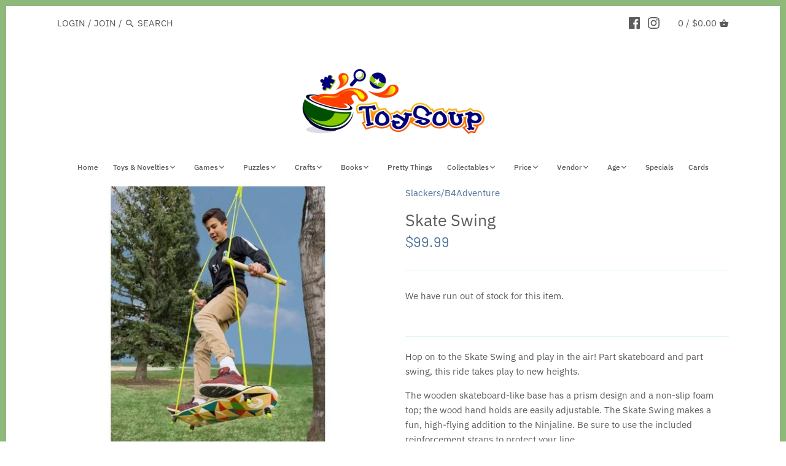

--- FILE ---
content_type: text/html; charset=utf-8
request_url: https://www.toysoupcanada.com/products/100-13143_skate-swing
body_size: 32414
content:
<!doctype html>
<html class="no-js" lang="en">
<head>
  <!-- Canopy 2.11.4 -->
  <meta charset="utf-8" />
  <meta name="viewport" content="width=device-width,initial-scale=1.0" />
  <meta name="theme-color" content="#4d7099">
  <meta http-equiv="X-UA-Compatible" content="IE=edge,chrome=1">

  

  <title>
  Skate Swing &ndash; Toy Soup
  </title>

  
  <meta name="description" content="Hop on to the Skate Swing and play in the air! Part skateboard and part swing, this ride takes play to new heights. The wooden skateboard-like base has a prism design and a non-slip foam top; the wood hand holds are easily adjustable. The Skate Swing makes a fun, high-flying addition to the Ninjaline. Be sure to use" />
  

  <link rel="canonical" href="https://www.toysoupcanada.com/products/100-13143_skate-swing" />

  




<meta property="og:site_name" content="Toy Soup">
<meta property="og:url" content="https://www.toysoupcanada.com/products/100-13143_skate-swing">
<meta property="og:title" content="Skate Swing">
<meta property="og:type" content="product">
<meta property="og:description" content="Hop on to the Skate Swing and play in the air! Part skateboard and part swing, this ride takes play to new heights. The wooden skateboard-like base has a prism design and a non-slip foam top; the wood hand holds are easily adjustable. The Skate Swing makes a fun, high-flying addition to the Ninjaline. Be sure to use">

  <meta property="og:price:amount" content="99.99">
  <meta property="og:price:currency" content="CAD">

<meta property="og:image" content="http://www.toysoupcanada.com/cdn/shop/products/ed7f59db2f34266f15dbdac82d71055d_1200x1200.jpg?v=1734100212">
<meta property="og:image:secure_url" content="https://www.toysoupcanada.com/cdn/shop/products/ed7f59db2f34266f15dbdac82d71055d_1200x1200.jpg?v=1734100212">


<meta name="twitter:card" content="summary_large_image">
<meta name="twitter:title" content="Skate Swing">
<meta name="twitter:description" content="Hop on to the Skate Swing and play in the air! Part skateboard and part swing, this ride takes play to new heights. The wooden skateboard-like base has a prism design and a non-slip foam top; the wood hand holds are easily adjustable. The Skate Swing makes a fun, high-flying addition to the Ninjaline. Be sure to use">


  <link href="//www.toysoupcanada.com/cdn/shop/t/42/assets/styles.css?v=98753383122780266191762001904" rel="stylesheet" type="text/css" media="all" />

  <script src="//ajax.googleapis.com/ajax/libs/jquery/1.9.1/jquery.min.js" type="text/javascript"></script>
  <script>
    document.documentElement.className = document.documentElement.className.replace('no-js', '');
    window.theme = window.theme || {};
    theme.jQuery = jQuery;
    theme.money_format = "${{amount}}";
    theme.customerIsLoggedIn = false;
    theme.shippingCalcMoneyFormat = "${{amount}} CAD";
    theme.useSideCartSummary = true;

    theme.strings = {
      previous: "Previous",
      next: "Next",
      close: "Close",
      addressError: "Error looking up that address",
      addressNoResults: "No results for that address",
      addressQueryLimit: "You have exceeded the Google API usage limit. Consider upgrading to a \u003ca href=\"https:\/\/developers.google.com\/maps\/premium\/usage-limits\"\u003ePremium Plan\u003c\/a\u003e.",
      authError: "There was a problem authenticating your Google Maps API Key.",
      shippingCalcSubmitButton: "Calculate shipping",
      shippingCalcSubmitButtonDisabled: "Calculating...",
      infiniteScrollLoadingImg: "\/\/www.toysoupcanada.com\/cdn\/shop\/t\/42\/assets\/loading.gif?v=115678512110750922101589056956",
      infiniteScrollCollectionLoading: "Loading more items...",
      infiniteScrollCollectionFinishedMsg : "No more items",
      infiniteScrollBlogLoading: "Loading more articles...",
      infiniteScrollBlogFinishedMsg : "No more articles",
      blogsShowTags: "Show tags",
      priceNonExistent: "Product unavailable",
      buttonDefault: "Add to cart",
      buttonNoStock: "Out of stock",
      buttonNoVariant: "Product unavailable",
      unitPriceSeparator: " \/ ",
      productAddingToCart: "Adding to cart...",
      productAddedToCart: "Added",
      quickbuyAdded: "Added to cart",
      cartSummary: "View Cart",
      cartContinue: "Continue shopping",
      colorBoxPrevious: "Previous",
      colorBoxNext: "Next",
      colorBoxClose: "Close"
    };

    theme.routes = {
      root_url: '/',
      account_url: '/account',
      account_login_url: '/account/login',
      account_logout_url: '/account/logout',
      account_recover_url: '/account/recover',
      account_register_url: '/account/register',
      account_addresses_url: '/account/addresses',
      collections_url: '/collections',
      all_products_collection_url: '/collections/all',
      search_url: '/search',
      cart_url: '/cart',
      cart_add_url: '/cart/add',
      cart_change_url: '/cart/change',
      cart_clear_url: '/cart/clear'
    };

    theme.scripts = {
        masonry: "\/\/www.toysoupcanada.com\/cdn\/shop\/t\/42\/assets\/masonry.v3.2.2.min.js?v=89003877534329911511589056956",
        jqueryInfiniteScroll: "\/\/www.toysoupcanada.com\/cdn\/shop\/t\/42\/assets\/jquery.infinitescroll.2.1.0.min.js?v=90515653442844383291589056955",
        underscore: "\/\/cdnjs.cloudflare.com\/ajax\/libs\/underscore.js\/1.6.0\/underscore-min.js",
        shopifyCommon: "\/\/www.toysoupcanada.com\/cdn\/shopifycloud\/storefront\/assets\/themes_support\/shopify_common-5f594365.js",
        jqueryCart: "\/\/www.toysoupcanada.com\/cdn\/shop\/t\/42\/assets\/shipping-calculator.v1.0.min.js?v=182703910426816984951589056957"
    };
  </script>

  <script>window.performance && window.performance.mark && window.performance.mark('shopify.content_for_header.start');</script><meta id="shopify-digital-wallet" name="shopify-digital-wallet" content="/2728701/digital_wallets/dialog">
<meta name="shopify-checkout-api-token" content="f7f4ee64de05c866e6ee7b53a46c3f6c">
<link rel="alternate" type="application/json+oembed" href="https://www.toysoupcanada.com/products/100-13143_skate-swing.oembed">
<script async="async" src="/checkouts/internal/preloads.js?locale=en-CA"></script>
<link rel="preconnect" href="https://shop.app" crossorigin="anonymous">
<script async="async" src="https://shop.app/checkouts/internal/preloads.js?locale=en-CA&shop_id=2728701" crossorigin="anonymous"></script>
<script id="apple-pay-shop-capabilities" type="application/json">{"shopId":2728701,"countryCode":"CA","currencyCode":"CAD","merchantCapabilities":["supports3DS"],"merchantId":"gid:\/\/shopify\/Shop\/2728701","merchantName":"Toy Soup","requiredBillingContactFields":["postalAddress","email"],"requiredShippingContactFields":["postalAddress","email"],"shippingType":"shipping","supportedNetworks":["visa","masterCard","amex","discover","interac","jcb"],"total":{"type":"pending","label":"Toy Soup","amount":"1.00"},"shopifyPaymentsEnabled":true,"supportsSubscriptions":true}</script>
<script id="shopify-features" type="application/json">{"accessToken":"f7f4ee64de05c866e6ee7b53a46c3f6c","betas":["rich-media-storefront-analytics"],"domain":"www.toysoupcanada.com","predictiveSearch":true,"shopId":2728701,"locale":"en"}</script>
<script>var Shopify = Shopify || {};
Shopify.shop = "toy-soup.myshopify.com";
Shopify.locale = "en";
Shopify.currency = {"active":"CAD","rate":"1.0"};
Shopify.country = "CA";
Shopify.theme = {"name":"Canopy","id":80363257929,"schema_name":"Canopy","schema_version":"2.11.4","theme_store_id":732,"role":"main"};
Shopify.theme.handle = "null";
Shopify.theme.style = {"id":null,"handle":null};
Shopify.cdnHost = "www.toysoupcanada.com/cdn";
Shopify.routes = Shopify.routes || {};
Shopify.routes.root = "/";</script>
<script type="module">!function(o){(o.Shopify=o.Shopify||{}).modules=!0}(window);</script>
<script>!function(o){function n(){var o=[];function n(){o.push(Array.prototype.slice.apply(arguments))}return n.q=o,n}var t=o.Shopify=o.Shopify||{};t.loadFeatures=n(),t.autoloadFeatures=n()}(window);</script>
<script>
  window.ShopifyPay = window.ShopifyPay || {};
  window.ShopifyPay.apiHost = "shop.app\/pay";
  window.ShopifyPay.redirectState = null;
</script>
<script id="shop-js-analytics" type="application/json">{"pageType":"product"}</script>
<script defer="defer" async type="module" src="//www.toysoupcanada.com/cdn/shopifycloud/shop-js/modules/v2/client.init-shop-cart-sync_C5BV16lS.en.esm.js"></script>
<script defer="defer" async type="module" src="//www.toysoupcanada.com/cdn/shopifycloud/shop-js/modules/v2/chunk.common_CygWptCX.esm.js"></script>
<script type="module">
  await import("//www.toysoupcanada.com/cdn/shopifycloud/shop-js/modules/v2/client.init-shop-cart-sync_C5BV16lS.en.esm.js");
await import("//www.toysoupcanada.com/cdn/shopifycloud/shop-js/modules/v2/chunk.common_CygWptCX.esm.js");

  window.Shopify.SignInWithShop?.initShopCartSync?.({"fedCMEnabled":true,"windoidEnabled":true});

</script>
<script>
  window.Shopify = window.Shopify || {};
  if (!window.Shopify.featureAssets) window.Shopify.featureAssets = {};
  window.Shopify.featureAssets['shop-js'] = {"shop-cart-sync":["modules/v2/client.shop-cart-sync_ZFArdW7E.en.esm.js","modules/v2/chunk.common_CygWptCX.esm.js"],"init-fed-cm":["modules/v2/client.init-fed-cm_CmiC4vf6.en.esm.js","modules/v2/chunk.common_CygWptCX.esm.js"],"shop-button":["modules/v2/client.shop-button_tlx5R9nI.en.esm.js","modules/v2/chunk.common_CygWptCX.esm.js"],"shop-cash-offers":["modules/v2/client.shop-cash-offers_DOA2yAJr.en.esm.js","modules/v2/chunk.common_CygWptCX.esm.js","modules/v2/chunk.modal_D71HUcav.esm.js"],"init-windoid":["modules/v2/client.init-windoid_sURxWdc1.en.esm.js","modules/v2/chunk.common_CygWptCX.esm.js"],"shop-toast-manager":["modules/v2/client.shop-toast-manager_ClPi3nE9.en.esm.js","modules/v2/chunk.common_CygWptCX.esm.js"],"init-shop-email-lookup-coordinator":["modules/v2/client.init-shop-email-lookup-coordinator_B8hsDcYM.en.esm.js","modules/v2/chunk.common_CygWptCX.esm.js"],"init-shop-cart-sync":["modules/v2/client.init-shop-cart-sync_C5BV16lS.en.esm.js","modules/v2/chunk.common_CygWptCX.esm.js"],"avatar":["modules/v2/client.avatar_BTnouDA3.en.esm.js"],"pay-button":["modules/v2/client.pay-button_FdsNuTd3.en.esm.js","modules/v2/chunk.common_CygWptCX.esm.js"],"init-customer-accounts":["modules/v2/client.init-customer-accounts_DxDtT_ad.en.esm.js","modules/v2/client.shop-login-button_C5VAVYt1.en.esm.js","modules/v2/chunk.common_CygWptCX.esm.js","modules/v2/chunk.modal_D71HUcav.esm.js"],"init-shop-for-new-customer-accounts":["modules/v2/client.init-shop-for-new-customer-accounts_ChsxoAhi.en.esm.js","modules/v2/client.shop-login-button_C5VAVYt1.en.esm.js","modules/v2/chunk.common_CygWptCX.esm.js","modules/v2/chunk.modal_D71HUcav.esm.js"],"shop-login-button":["modules/v2/client.shop-login-button_C5VAVYt1.en.esm.js","modules/v2/chunk.common_CygWptCX.esm.js","modules/v2/chunk.modal_D71HUcav.esm.js"],"init-customer-accounts-sign-up":["modules/v2/client.init-customer-accounts-sign-up_CPSyQ0Tj.en.esm.js","modules/v2/client.shop-login-button_C5VAVYt1.en.esm.js","modules/v2/chunk.common_CygWptCX.esm.js","modules/v2/chunk.modal_D71HUcav.esm.js"],"shop-follow-button":["modules/v2/client.shop-follow-button_Cva4Ekp9.en.esm.js","modules/v2/chunk.common_CygWptCX.esm.js","modules/v2/chunk.modal_D71HUcav.esm.js"],"checkout-modal":["modules/v2/client.checkout-modal_BPM8l0SH.en.esm.js","modules/v2/chunk.common_CygWptCX.esm.js","modules/v2/chunk.modal_D71HUcav.esm.js"],"lead-capture":["modules/v2/client.lead-capture_Bi8yE_yS.en.esm.js","modules/v2/chunk.common_CygWptCX.esm.js","modules/v2/chunk.modal_D71HUcav.esm.js"],"shop-login":["modules/v2/client.shop-login_D6lNrXab.en.esm.js","modules/v2/chunk.common_CygWptCX.esm.js","modules/v2/chunk.modal_D71HUcav.esm.js"],"payment-terms":["modules/v2/client.payment-terms_CZxnsJam.en.esm.js","modules/v2/chunk.common_CygWptCX.esm.js","modules/v2/chunk.modal_D71HUcav.esm.js"]};
</script>
<script id="__st">var __st={"a":2728701,"offset":-18000,"reqid":"fd32c981-5954-41e6-b454-17f75353491d-1768725803","pageurl":"www.toysoupcanada.com\/products\/100-13143_skate-swing","u":"143da6828dd0","p":"product","rtyp":"product","rid":1534058364951};</script>
<script>window.ShopifyPaypalV4VisibilityTracking = true;</script>
<script id="captcha-bootstrap">!function(){'use strict';const t='contact',e='account',n='new_comment',o=[[t,t],['blogs',n],['comments',n],[t,'customer']],c=[[e,'customer_login'],[e,'guest_login'],[e,'recover_customer_password'],[e,'create_customer']],r=t=>t.map((([t,e])=>`form[action*='/${t}']:not([data-nocaptcha='true']) input[name='form_type'][value='${e}']`)).join(','),a=t=>()=>t?[...document.querySelectorAll(t)].map((t=>t.form)):[];function s(){const t=[...o],e=r(t);return a(e)}const i='password',u='form_key',d=['recaptcha-v3-token','g-recaptcha-response','h-captcha-response',i],f=()=>{try{return window.sessionStorage}catch{return}},m='__shopify_v',_=t=>t.elements[u];function p(t,e,n=!1){try{const o=window.sessionStorage,c=JSON.parse(o.getItem(e)),{data:r}=function(t){const{data:e,action:n}=t;return t[m]||n?{data:e,action:n}:{data:t,action:n}}(c);for(const[e,n]of Object.entries(r))t.elements[e]&&(t.elements[e].value=n);n&&o.removeItem(e)}catch(o){console.error('form repopulation failed',{error:o})}}const l='form_type',E='cptcha';function T(t){t.dataset[E]=!0}const w=window,h=w.document,L='Shopify',v='ce_forms',y='captcha';let A=!1;((t,e)=>{const n=(g='f06e6c50-85a8-45c8-87d0-21a2b65856fe',I='https://cdn.shopify.com/shopifycloud/storefront-forms-hcaptcha/ce_storefront_forms_captcha_hcaptcha.v1.5.2.iife.js',D={infoText:'Protected by hCaptcha',privacyText:'Privacy',termsText:'Terms'},(t,e,n)=>{const o=w[L][v],c=o.bindForm;if(c)return c(t,g,e,D).then(n);var r;o.q.push([[t,g,e,D],n]),r=I,A||(h.body.append(Object.assign(h.createElement('script'),{id:'captcha-provider',async:!0,src:r})),A=!0)});var g,I,D;w[L]=w[L]||{},w[L][v]=w[L][v]||{},w[L][v].q=[],w[L][y]=w[L][y]||{},w[L][y].protect=function(t,e){n(t,void 0,e),T(t)},Object.freeze(w[L][y]),function(t,e,n,w,h,L){const[v,y,A,g]=function(t,e,n){const i=e?o:[],u=t?c:[],d=[...i,...u],f=r(d),m=r(i),_=r(d.filter((([t,e])=>n.includes(e))));return[a(f),a(m),a(_),s()]}(w,h,L),I=t=>{const e=t.target;return e instanceof HTMLFormElement?e:e&&e.form},D=t=>v().includes(t);t.addEventListener('submit',(t=>{const e=I(t);if(!e)return;const n=D(e)&&!e.dataset.hcaptchaBound&&!e.dataset.recaptchaBound,o=_(e),c=g().includes(e)&&(!o||!o.value);(n||c)&&t.preventDefault(),c&&!n&&(function(t){try{if(!f())return;!function(t){const e=f();if(!e)return;const n=_(t);if(!n)return;const o=n.value;o&&e.removeItem(o)}(t);const e=Array.from(Array(32),(()=>Math.random().toString(36)[2])).join('');!function(t,e){_(t)||t.append(Object.assign(document.createElement('input'),{type:'hidden',name:u})),t.elements[u].value=e}(t,e),function(t,e){const n=f();if(!n)return;const o=[...t.querySelectorAll(`input[type='${i}']`)].map((({name:t})=>t)),c=[...d,...o],r={};for(const[a,s]of new FormData(t).entries())c.includes(a)||(r[a]=s);n.setItem(e,JSON.stringify({[m]:1,action:t.action,data:r}))}(t,e)}catch(e){console.error('failed to persist form',e)}}(e),e.submit())}));const S=(t,e)=>{t&&!t.dataset[E]&&(n(t,e.some((e=>e===t))),T(t))};for(const o of['focusin','change'])t.addEventListener(o,(t=>{const e=I(t);D(e)&&S(e,y())}));const B=e.get('form_key'),M=e.get(l),P=B&&M;t.addEventListener('DOMContentLoaded',(()=>{const t=y();if(P)for(const e of t)e.elements[l].value===M&&p(e,B);[...new Set([...A(),...v().filter((t=>'true'===t.dataset.shopifyCaptcha))])].forEach((e=>S(e,t)))}))}(h,new URLSearchParams(w.location.search),n,t,e,['guest_login'])})(!0,!0)}();</script>
<script integrity="sha256-4kQ18oKyAcykRKYeNunJcIwy7WH5gtpwJnB7kiuLZ1E=" data-source-attribution="shopify.loadfeatures" defer="defer" src="//www.toysoupcanada.com/cdn/shopifycloud/storefront/assets/storefront/load_feature-a0a9edcb.js" crossorigin="anonymous"></script>
<script crossorigin="anonymous" defer="defer" src="//www.toysoupcanada.com/cdn/shopifycloud/storefront/assets/shopify_pay/storefront-65b4c6d7.js?v=20250812"></script>
<script data-source-attribution="shopify.dynamic_checkout.dynamic.init">var Shopify=Shopify||{};Shopify.PaymentButton=Shopify.PaymentButton||{isStorefrontPortableWallets:!0,init:function(){window.Shopify.PaymentButton.init=function(){};var t=document.createElement("script");t.src="https://www.toysoupcanada.com/cdn/shopifycloud/portable-wallets/latest/portable-wallets.en.js",t.type="module",document.head.appendChild(t)}};
</script>
<script data-source-attribution="shopify.dynamic_checkout.buyer_consent">
  function portableWalletsHideBuyerConsent(e){var t=document.getElementById("shopify-buyer-consent"),n=document.getElementById("shopify-subscription-policy-button");t&&n&&(t.classList.add("hidden"),t.setAttribute("aria-hidden","true"),n.removeEventListener("click",e))}function portableWalletsShowBuyerConsent(e){var t=document.getElementById("shopify-buyer-consent"),n=document.getElementById("shopify-subscription-policy-button");t&&n&&(t.classList.remove("hidden"),t.removeAttribute("aria-hidden"),n.addEventListener("click",e))}window.Shopify?.PaymentButton&&(window.Shopify.PaymentButton.hideBuyerConsent=portableWalletsHideBuyerConsent,window.Shopify.PaymentButton.showBuyerConsent=portableWalletsShowBuyerConsent);
</script>
<script data-source-attribution="shopify.dynamic_checkout.cart.bootstrap">document.addEventListener("DOMContentLoaded",(function(){function t(){return document.querySelector("shopify-accelerated-checkout-cart, shopify-accelerated-checkout")}if(t())Shopify.PaymentButton.init();else{new MutationObserver((function(e,n){t()&&(Shopify.PaymentButton.init(),n.disconnect())})).observe(document.body,{childList:!0,subtree:!0})}}));
</script>
<link id="shopify-accelerated-checkout-styles" rel="stylesheet" media="screen" href="https://www.toysoupcanada.com/cdn/shopifycloud/portable-wallets/latest/accelerated-checkout-backwards-compat.css" crossorigin="anonymous">
<style id="shopify-accelerated-checkout-cart">
        #shopify-buyer-consent {
  margin-top: 1em;
  display: inline-block;
  width: 100%;
}

#shopify-buyer-consent.hidden {
  display: none;
}

#shopify-subscription-policy-button {
  background: none;
  border: none;
  padding: 0;
  text-decoration: underline;
  font-size: inherit;
  cursor: pointer;
}

#shopify-subscription-policy-button::before {
  box-shadow: none;
}

      </style>
<script id="sections-script" data-sections="product-recommendations" defer="defer" src="//www.toysoupcanada.com/cdn/shop/t/42/compiled_assets/scripts.js?v=15318"></script>
<script>window.performance && window.performance.mark && window.performance.mark('shopify.content_for_header.end');</script>

  <script>
    Shopify.money_format = "${{amount}}";
  </script>
<link href="https://monorail-edge.shopifysvc.com" rel="dns-prefetch">
<script>(function(){if ("sendBeacon" in navigator && "performance" in window) {try {var session_token_from_headers = performance.getEntriesByType('navigation')[0].serverTiming.find(x => x.name == '_s').description;} catch {var session_token_from_headers = undefined;}var session_cookie_matches = document.cookie.match(/_shopify_s=([^;]*)/);var session_token_from_cookie = session_cookie_matches && session_cookie_matches.length === 2 ? session_cookie_matches[1] : "";var session_token = session_token_from_headers || session_token_from_cookie || "";function handle_abandonment_event(e) {var entries = performance.getEntries().filter(function(entry) {return /monorail-edge.shopifysvc.com/.test(entry.name);});if (!window.abandonment_tracked && entries.length === 0) {window.abandonment_tracked = true;var currentMs = Date.now();var navigation_start = performance.timing.navigationStart;var payload = {shop_id: 2728701,url: window.location.href,navigation_start,duration: currentMs - navigation_start,session_token,page_type: "product"};window.navigator.sendBeacon("https://monorail-edge.shopifysvc.com/v1/produce", JSON.stringify({schema_id: "online_store_buyer_site_abandonment/1.1",payload: payload,metadata: {event_created_at_ms: currentMs,event_sent_at_ms: currentMs}}));}}window.addEventListener('pagehide', handle_abandonment_event);}}());</script>
<script id="web-pixels-manager-setup">(function e(e,d,r,n,o){if(void 0===o&&(o={}),!Boolean(null===(a=null===(i=window.Shopify)||void 0===i?void 0:i.analytics)||void 0===a?void 0:a.replayQueue)){var i,a;window.Shopify=window.Shopify||{};var t=window.Shopify;t.analytics=t.analytics||{};var s=t.analytics;s.replayQueue=[],s.publish=function(e,d,r){return s.replayQueue.push([e,d,r]),!0};try{self.performance.mark("wpm:start")}catch(e){}var l=function(){var e={modern:/Edge?\/(1{2}[4-9]|1[2-9]\d|[2-9]\d{2}|\d{4,})\.\d+(\.\d+|)|Firefox\/(1{2}[4-9]|1[2-9]\d|[2-9]\d{2}|\d{4,})\.\d+(\.\d+|)|Chrom(ium|e)\/(9{2}|\d{3,})\.\d+(\.\d+|)|(Maci|X1{2}).+ Version\/(15\.\d+|(1[6-9]|[2-9]\d|\d{3,})\.\d+)([,.]\d+|)( \(\w+\)|)( Mobile\/\w+|) Safari\/|Chrome.+OPR\/(9{2}|\d{3,})\.\d+\.\d+|(CPU[ +]OS|iPhone[ +]OS|CPU[ +]iPhone|CPU IPhone OS|CPU iPad OS)[ +]+(15[._]\d+|(1[6-9]|[2-9]\d|\d{3,})[._]\d+)([._]\d+|)|Android:?[ /-](13[3-9]|1[4-9]\d|[2-9]\d{2}|\d{4,})(\.\d+|)(\.\d+|)|Android.+Firefox\/(13[5-9]|1[4-9]\d|[2-9]\d{2}|\d{4,})\.\d+(\.\d+|)|Android.+Chrom(ium|e)\/(13[3-9]|1[4-9]\d|[2-9]\d{2}|\d{4,})\.\d+(\.\d+|)|SamsungBrowser\/([2-9]\d|\d{3,})\.\d+/,legacy:/Edge?\/(1[6-9]|[2-9]\d|\d{3,})\.\d+(\.\d+|)|Firefox\/(5[4-9]|[6-9]\d|\d{3,})\.\d+(\.\d+|)|Chrom(ium|e)\/(5[1-9]|[6-9]\d|\d{3,})\.\d+(\.\d+|)([\d.]+$|.*Safari\/(?![\d.]+ Edge\/[\d.]+$))|(Maci|X1{2}).+ Version\/(10\.\d+|(1[1-9]|[2-9]\d|\d{3,})\.\d+)([,.]\d+|)( \(\w+\)|)( Mobile\/\w+|) Safari\/|Chrome.+OPR\/(3[89]|[4-9]\d|\d{3,})\.\d+\.\d+|(CPU[ +]OS|iPhone[ +]OS|CPU[ +]iPhone|CPU IPhone OS|CPU iPad OS)[ +]+(10[._]\d+|(1[1-9]|[2-9]\d|\d{3,})[._]\d+)([._]\d+|)|Android:?[ /-](13[3-9]|1[4-9]\d|[2-9]\d{2}|\d{4,})(\.\d+|)(\.\d+|)|Mobile Safari.+OPR\/([89]\d|\d{3,})\.\d+\.\d+|Android.+Firefox\/(13[5-9]|1[4-9]\d|[2-9]\d{2}|\d{4,})\.\d+(\.\d+|)|Android.+Chrom(ium|e)\/(13[3-9]|1[4-9]\d|[2-9]\d{2}|\d{4,})\.\d+(\.\d+|)|Android.+(UC? ?Browser|UCWEB|U3)[ /]?(15\.([5-9]|\d{2,})|(1[6-9]|[2-9]\d|\d{3,})\.\d+)\.\d+|SamsungBrowser\/(5\.\d+|([6-9]|\d{2,})\.\d+)|Android.+MQ{2}Browser\/(14(\.(9|\d{2,})|)|(1[5-9]|[2-9]\d|\d{3,})(\.\d+|))(\.\d+|)|K[Aa][Ii]OS\/(3\.\d+|([4-9]|\d{2,})\.\d+)(\.\d+|)/},d=e.modern,r=e.legacy,n=navigator.userAgent;return n.match(d)?"modern":n.match(r)?"legacy":"unknown"}(),u="modern"===l?"modern":"legacy",c=(null!=n?n:{modern:"",legacy:""})[u],f=function(e){return[e.baseUrl,"/wpm","/b",e.hashVersion,"modern"===e.buildTarget?"m":"l",".js"].join("")}({baseUrl:d,hashVersion:r,buildTarget:u}),m=function(e){var d=e.version,r=e.bundleTarget,n=e.surface,o=e.pageUrl,i=e.monorailEndpoint;return{emit:function(e){var a=e.status,t=e.errorMsg,s=(new Date).getTime(),l=JSON.stringify({metadata:{event_sent_at_ms:s},events:[{schema_id:"web_pixels_manager_load/3.1",payload:{version:d,bundle_target:r,page_url:o,status:a,surface:n,error_msg:t},metadata:{event_created_at_ms:s}}]});if(!i)return console&&console.warn&&console.warn("[Web Pixels Manager] No Monorail endpoint provided, skipping logging."),!1;try{return self.navigator.sendBeacon.bind(self.navigator)(i,l)}catch(e){}var u=new XMLHttpRequest;try{return u.open("POST",i,!0),u.setRequestHeader("Content-Type","text/plain"),u.send(l),!0}catch(e){return console&&console.warn&&console.warn("[Web Pixels Manager] Got an unhandled error while logging to Monorail."),!1}}}}({version:r,bundleTarget:l,surface:e.surface,pageUrl:self.location.href,monorailEndpoint:e.monorailEndpoint});try{o.browserTarget=l,function(e){var d=e.src,r=e.async,n=void 0===r||r,o=e.onload,i=e.onerror,a=e.sri,t=e.scriptDataAttributes,s=void 0===t?{}:t,l=document.createElement("script"),u=document.querySelector("head"),c=document.querySelector("body");if(l.async=n,l.src=d,a&&(l.integrity=a,l.crossOrigin="anonymous"),s)for(var f in s)if(Object.prototype.hasOwnProperty.call(s,f))try{l.dataset[f]=s[f]}catch(e){}if(o&&l.addEventListener("load",o),i&&l.addEventListener("error",i),u)u.appendChild(l);else{if(!c)throw new Error("Did not find a head or body element to append the script");c.appendChild(l)}}({src:f,async:!0,onload:function(){if(!function(){var e,d;return Boolean(null===(d=null===(e=window.Shopify)||void 0===e?void 0:e.analytics)||void 0===d?void 0:d.initialized)}()){var d=window.webPixelsManager.init(e)||void 0;if(d){var r=window.Shopify.analytics;r.replayQueue.forEach((function(e){var r=e[0],n=e[1],o=e[2];d.publishCustomEvent(r,n,o)})),r.replayQueue=[],r.publish=d.publishCustomEvent,r.visitor=d.visitor,r.initialized=!0}}},onerror:function(){return m.emit({status:"failed",errorMsg:"".concat(f," has failed to load")})},sri:function(e){var d=/^sha384-[A-Za-z0-9+/=]+$/;return"string"==typeof e&&d.test(e)}(c)?c:"",scriptDataAttributes:o}),m.emit({status:"loading"})}catch(e){m.emit({status:"failed",errorMsg:(null==e?void 0:e.message)||"Unknown error"})}}})({shopId: 2728701,storefrontBaseUrl: "https://www.toysoupcanada.com",extensionsBaseUrl: "https://extensions.shopifycdn.com/cdn/shopifycloud/web-pixels-manager",monorailEndpoint: "https://monorail-edge.shopifysvc.com/unstable/produce_batch",surface: "storefront-renderer",enabledBetaFlags: ["2dca8a86"],webPixelsConfigList: [{"id":"shopify-app-pixel","configuration":"{}","eventPayloadVersion":"v1","runtimeContext":"STRICT","scriptVersion":"0450","apiClientId":"shopify-pixel","type":"APP","privacyPurposes":["ANALYTICS","MARKETING"]},{"id":"shopify-custom-pixel","eventPayloadVersion":"v1","runtimeContext":"LAX","scriptVersion":"0450","apiClientId":"shopify-pixel","type":"CUSTOM","privacyPurposes":["ANALYTICS","MARKETING"]}],isMerchantRequest: false,initData: {"shop":{"name":"Toy Soup","paymentSettings":{"currencyCode":"CAD"},"myshopifyDomain":"toy-soup.myshopify.com","countryCode":"CA","storefrontUrl":"https:\/\/www.toysoupcanada.com"},"customer":null,"cart":null,"checkout":null,"productVariants":[{"price":{"amount":99.99,"currencyCode":"CAD"},"product":{"title":"Skate Swing","vendor":"Slackers\/B4Adventure","id":"1534058364951","untranslatedTitle":"Skate Swing","url":"\/products\/100-13143_skate-swing","type":"Active"},"id":"13119991676951","image":{"src":"\/\/www.toysoupcanada.com\/cdn\/shop\/products\/ed7f59db2f34266f15dbdac82d71055d.jpg?v=1734100212"},"sku":"850000011106","title":"Default Title","untranslatedTitle":"Default Title"}],"purchasingCompany":null},},"https://www.toysoupcanada.com/cdn","fcfee988w5aeb613cpc8e4bc33m6693e112",{"modern":"","legacy":""},{"shopId":"2728701","storefrontBaseUrl":"https:\/\/www.toysoupcanada.com","extensionBaseUrl":"https:\/\/extensions.shopifycdn.com\/cdn\/shopifycloud\/web-pixels-manager","surface":"storefront-renderer","enabledBetaFlags":"[\"2dca8a86\"]","isMerchantRequest":"false","hashVersion":"fcfee988w5aeb613cpc8e4bc33m6693e112","publish":"custom","events":"[[\"page_viewed\",{}],[\"product_viewed\",{\"productVariant\":{\"price\":{\"amount\":99.99,\"currencyCode\":\"CAD\"},\"product\":{\"title\":\"Skate Swing\",\"vendor\":\"Slackers\/B4Adventure\",\"id\":\"1534058364951\",\"untranslatedTitle\":\"Skate Swing\",\"url\":\"\/products\/100-13143_skate-swing\",\"type\":\"Active\"},\"id\":\"13119991676951\",\"image\":{\"src\":\"\/\/www.toysoupcanada.com\/cdn\/shop\/products\/ed7f59db2f34266f15dbdac82d71055d.jpg?v=1734100212\"},\"sku\":\"850000011106\",\"title\":\"Default Title\",\"untranslatedTitle\":\"Default Title\"}}]]"});</script><script>
  window.ShopifyAnalytics = window.ShopifyAnalytics || {};
  window.ShopifyAnalytics.meta = window.ShopifyAnalytics.meta || {};
  window.ShopifyAnalytics.meta.currency = 'CAD';
  var meta = {"product":{"id":1534058364951,"gid":"gid:\/\/shopify\/Product\/1534058364951","vendor":"Slackers\/B4Adventure","type":"Active","handle":"100-13143_skate-swing","variants":[{"id":13119991676951,"price":9999,"name":"Skate Swing","public_title":null,"sku":"850000011106"}],"remote":false},"page":{"pageType":"product","resourceType":"product","resourceId":1534058364951,"requestId":"fd32c981-5954-41e6-b454-17f75353491d-1768725803"}};
  for (var attr in meta) {
    window.ShopifyAnalytics.meta[attr] = meta[attr];
  }
</script>
<script class="analytics">
  (function () {
    var customDocumentWrite = function(content) {
      var jquery = null;

      if (window.jQuery) {
        jquery = window.jQuery;
      } else if (window.Checkout && window.Checkout.$) {
        jquery = window.Checkout.$;
      }

      if (jquery) {
        jquery('body').append(content);
      }
    };

    var hasLoggedConversion = function(token) {
      if (token) {
        return document.cookie.indexOf('loggedConversion=' + token) !== -1;
      }
      return false;
    }

    var setCookieIfConversion = function(token) {
      if (token) {
        var twoMonthsFromNow = new Date(Date.now());
        twoMonthsFromNow.setMonth(twoMonthsFromNow.getMonth() + 2);

        document.cookie = 'loggedConversion=' + token + '; expires=' + twoMonthsFromNow;
      }
    }

    var trekkie = window.ShopifyAnalytics.lib = window.trekkie = window.trekkie || [];
    if (trekkie.integrations) {
      return;
    }
    trekkie.methods = [
      'identify',
      'page',
      'ready',
      'track',
      'trackForm',
      'trackLink'
    ];
    trekkie.factory = function(method) {
      return function() {
        var args = Array.prototype.slice.call(arguments);
        args.unshift(method);
        trekkie.push(args);
        return trekkie;
      };
    };
    for (var i = 0; i < trekkie.methods.length; i++) {
      var key = trekkie.methods[i];
      trekkie[key] = trekkie.factory(key);
    }
    trekkie.load = function(config) {
      trekkie.config = config || {};
      trekkie.config.initialDocumentCookie = document.cookie;
      var first = document.getElementsByTagName('script')[0];
      var script = document.createElement('script');
      script.type = 'text/javascript';
      script.onerror = function(e) {
        var scriptFallback = document.createElement('script');
        scriptFallback.type = 'text/javascript';
        scriptFallback.onerror = function(error) {
                var Monorail = {
      produce: function produce(monorailDomain, schemaId, payload) {
        var currentMs = new Date().getTime();
        var event = {
          schema_id: schemaId,
          payload: payload,
          metadata: {
            event_created_at_ms: currentMs,
            event_sent_at_ms: currentMs
          }
        };
        return Monorail.sendRequest("https://" + monorailDomain + "/v1/produce", JSON.stringify(event));
      },
      sendRequest: function sendRequest(endpointUrl, payload) {
        // Try the sendBeacon API
        if (window && window.navigator && typeof window.navigator.sendBeacon === 'function' && typeof window.Blob === 'function' && !Monorail.isIos12()) {
          var blobData = new window.Blob([payload], {
            type: 'text/plain'
          });

          if (window.navigator.sendBeacon(endpointUrl, blobData)) {
            return true;
          } // sendBeacon was not successful

        } // XHR beacon

        var xhr = new XMLHttpRequest();

        try {
          xhr.open('POST', endpointUrl);
          xhr.setRequestHeader('Content-Type', 'text/plain');
          xhr.send(payload);
        } catch (e) {
          console.log(e);
        }

        return false;
      },
      isIos12: function isIos12() {
        return window.navigator.userAgent.lastIndexOf('iPhone; CPU iPhone OS 12_') !== -1 || window.navigator.userAgent.lastIndexOf('iPad; CPU OS 12_') !== -1;
      }
    };
    Monorail.produce('monorail-edge.shopifysvc.com',
      'trekkie_storefront_load_errors/1.1',
      {shop_id: 2728701,
      theme_id: 80363257929,
      app_name: "storefront",
      context_url: window.location.href,
      source_url: "//www.toysoupcanada.com/cdn/s/trekkie.storefront.cd680fe47e6c39ca5d5df5f0a32d569bc48c0f27.min.js"});

        };
        scriptFallback.async = true;
        scriptFallback.src = '//www.toysoupcanada.com/cdn/s/trekkie.storefront.cd680fe47e6c39ca5d5df5f0a32d569bc48c0f27.min.js';
        first.parentNode.insertBefore(scriptFallback, first);
      };
      script.async = true;
      script.src = '//www.toysoupcanada.com/cdn/s/trekkie.storefront.cd680fe47e6c39ca5d5df5f0a32d569bc48c0f27.min.js';
      first.parentNode.insertBefore(script, first);
    };
    trekkie.load(
      {"Trekkie":{"appName":"storefront","development":false,"defaultAttributes":{"shopId":2728701,"isMerchantRequest":null,"themeId":80363257929,"themeCityHash":"4321625052082373218","contentLanguage":"en","currency":"CAD","eventMetadataId":"8f85c85b-a25c-4773-8bbc-eca9e2b53ddf"},"isServerSideCookieWritingEnabled":true,"monorailRegion":"shop_domain","enabledBetaFlags":["65f19447"]},"Session Attribution":{},"S2S":{"facebookCapiEnabled":false,"source":"trekkie-storefront-renderer","apiClientId":580111}}
    );

    var loaded = false;
    trekkie.ready(function() {
      if (loaded) return;
      loaded = true;

      window.ShopifyAnalytics.lib = window.trekkie;

      var originalDocumentWrite = document.write;
      document.write = customDocumentWrite;
      try { window.ShopifyAnalytics.merchantGoogleAnalytics.call(this); } catch(error) {};
      document.write = originalDocumentWrite;

      window.ShopifyAnalytics.lib.page(null,{"pageType":"product","resourceType":"product","resourceId":1534058364951,"requestId":"fd32c981-5954-41e6-b454-17f75353491d-1768725803","shopifyEmitted":true});

      var match = window.location.pathname.match(/checkouts\/(.+)\/(thank_you|post_purchase)/)
      var token = match? match[1]: undefined;
      if (!hasLoggedConversion(token)) {
        setCookieIfConversion(token);
        window.ShopifyAnalytics.lib.track("Viewed Product",{"currency":"CAD","variantId":13119991676951,"productId":1534058364951,"productGid":"gid:\/\/shopify\/Product\/1534058364951","name":"Skate Swing","price":"99.99","sku":"850000011106","brand":"Slackers\/B4Adventure","variant":null,"category":"Active","nonInteraction":true,"remote":false},undefined,undefined,{"shopifyEmitted":true});
      window.ShopifyAnalytics.lib.track("monorail:\/\/trekkie_storefront_viewed_product\/1.1",{"currency":"CAD","variantId":13119991676951,"productId":1534058364951,"productGid":"gid:\/\/shopify\/Product\/1534058364951","name":"Skate Swing","price":"99.99","sku":"850000011106","brand":"Slackers\/B4Adventure","variant":null,"category":"Active","nonInteraction":true,"remote":false,"referer":"https:\/\/www.toysoupcanada.com\/products\/100-13143_skate-swing"});
      }
    });


        var eventsListenerScript = document.createElement('script');
        eventsListenerScript.async = true;
        eventsListenerScript.src = "//www.toysoupcanada.com/cdn/shopifycloud/storefront/assets/shop_events_listener-3da45d37.js";
        document.getElementsByTagName('head')[0].appendChild(eventsListenerScript);

})();</script>
<script
  defer
  src="https://www.toysoupcanada.com/cdn/shopifycloud/perf-kit/shopify-perf-kit-3.0.4.min.js"
  data-application="storefront-renderer"
  data-shop-id="2728701"
  data-render-region="gcp-us-central1"
  data-page-type="product"
  data-theme-instance-id="80363257929"
  data-theme-name="Canopy"
  data-theme-version="2.11.4"
  data-monorail-region="shop_domain"
  data-resource-timing-sampling-rate="10"
  data-shs="true"
  data-shs-beacon="true"
  data-shs-export-with-fetch="true"
  data-shs-logs-sample-rate="1"
  data-shs-beacon-endpoint="https://www.toysoupcanada.com/api/collect"
></script>
</head>

<body class="template-product ">
  <a class="skip-link visually-hidden" href="#content">Skip to content</a>

  <div id="page-wrap">
    <div id="page-wrap-inner">
      <a id="page-overlay" href="#" aria-controls="mobile-nav" aria-label="Close navigation"></a>

      <div id="page-wrap-content">
        <div class="container">
          <div id="shopify-section-header" class="shopify-section"><style type="text/css">

  .logo img,
  #page-footer .logo-column img {
    width: 300px;
  }


  .nav-item-link--featured,
  .main-nav .nav-item .nav-item-link.nav-item-link--featured {
    color: #197bbd;
  }

</style>






<div class="page-header layout-center using-compact-mobile-logo" data-section-type="header">
  <div id="toolbar" class="toolbar cf">
    <span class="mobile-toolbar">
      <a class="toggle-mob-nav" href="#" aria-controls="mobile-nav" aria-label="Open navigation"><svg fill="#000000" height="24" viewBox="0 0 24 24" width="24" xmlns="http://www.w3.org/2000/svg">
    <path d="M0 0h24v24H0z" fill="none"/>
    <path d="M3 18h18v-2H3v2zm0-5h18v-2H3v2zm0-7v2h18V6H3z"/>
</svg></a>
      
      <a class="compact-logo" href="/">
        
          <img src="//www.toysoupcanada.com/cdn/shop/files/thumbnail_ToySoupLogoMOD_200x.jpg?v=1614295624" />
        
      </a>
      
    </span>

    
    <span class="toolbar-links">
      
      
      <a href="/account/login">Login</a>
      <span class="divider">/</span>
      <a href="/account/register">Join</a>
      
      <span class="divider">/</span>
      
      
      <form class="search-form" action="/search" method="get" autocomplete="off">
        <input type="hidden" name="type" value="product" />
        <button type="submit"><svg fill="#000000" height="24" viewBox="0 0 24 24" width="24" xmlns="http://www.w3.org/2000/svg">
  <title>Search</title>
  <path d="M15.5 14h-.79l-.28-.27C15.41 12.59 16 11.11 16 9.5 16 5.91 13.09 3 9.5 3S3 5.91 3 9.5 5.91 16 9.5 16c1.61 0 3.09-.59 4.23-1.57l.27.28v.79l5 4.99L20.49 19l-4.99-5zm-6 0C7.01 14 5 11.99 5 9.5S7.01 5 9.5 5 14 7.01 14 9.5 11.99 14 9.5 14z"/>
  <path d="M0 0h24v24H0z" fill="none"/>
</svg></button>
        <input type="text" name="q" placeholder="Search" aria-label="Search" autocomplete="off" />
      </form>
      
    </span>
    

    <span class="toolbar-cart">
      <a class="current-cart toggle-cart-summary" href="/cart">
        <span class="beside-svg">0 / <span class="theme-money">$0.00</span></span>
        <svg fill="#000000" height="24" viewBox="0 0 24 24" width="24" xmlns="http://www.w3.org/2000/svg">
  <title>Cart</title>
  <path d="M0 0h24v24H0z" fill="none"/>
  <path d="M17.21 9l-4.38-6.56c-.19-.28-.51-.42-.83-.42-.32 0-.64.14-.83.43L6.79 9H2c-.55 0-1 .45-1 1 0 .09.01.18.04.27l2.54 9.27c.23.84 1 1.46 1.92 1.46h13c.92 0 1.69-.62 1.93-1.46l2.54-9.27L23 10c0-.55-.45-1-1-1h-4.79zM9 9l3-4.4L15 9H9zm3 8c-1.1 0-2-.9-2-2s.9-2 2-2 2 .9 2 2-.9 2-2 2z"/>
</svg>
      </a>
    </span>
    <span class="toolbar-social ">
      

  <div class="social-links ">
    <ul class="social-links__list">
      
      
        <li><a title="Facebook" class="facebook" target="_blank" href="https://facebook.com/toysoupcanada"><svg width="48px" height="48px" viewBox="0 0 48 48" version="1.1" xmlns="http://www.w3.org/2000/svg" xmlns:xlink="http://www.w3.org/1999/xlink">
    <title>Facebook</title>
    <defs></defs>
    <g stroke="none" stroke-width="1" fill="none" fill-rule="evenodd">
        <g transform="translate(-325.000000, -295.000000)" fill="#000000">
            <path d="M350.638355,343 L327.649232,343 C326.185673,343 325,341.813592 325,340.350603 L325,297.649211 C325,296.18585 326.185859,295 327.649232,295 L370.350955,295 C371.813955,295 373,296.18585 373,297.649211 L373,340.350603 C373,341.813778 371.813769,343 370.350955,343 L358.119305,343 L358.119305,324.411755 L364.358521,324.411755 L365.292755,317.167586 L358.119305,317.167586 L358.119305,312.542641 C358.119305,310.445287 358.701712,309.01601 361.70929,309.01601 L365.545311,309.014333 L365.545311,302.535091 C364.881886,302.446808 362.604784,302.24957 359.955552,302.24957 C354.424834,302.24957 350.638355,305.625526 350.638355,311.825209 L350.638355,317.167586 L344.383122,317.167586 L344.383122,324.411755 L350.638355,324.411755 L350.638355,343 L350.638355,343 Z"></path>
        </g>
        <g transform="translate(-1417.000000, -472.000000)"></g>
    </g>
</svg></a></li>
      
      
      
      
        <li><a title="Instagram" class="instagram" target="_blank" href="https://instagram.com/toy_soup"><svg width="48px" height="48px" viewBox="0 0 48 48" version="1.1" xmlns="http://www.w3.org/2000/svg" xmlns:xlink="http://www.w3.org/1999/xlink">
    <title>Instagram</title>
    <defs></defs>
    <g stroke="none" stroke-width="1" fill="none" fill-rule="evenodd">
        <g transform="translate(-642.000000, -295.000000)" fill="#000000">
            <path d="M666.000048,295 C659.481991,295 658.664686,295.027628 656.104831,295.144427 C653.550311,295.260939 651.805665,295.666687 650.279088,296.260017 C648.700876,296.873258 647.362454,297.693897 646.028128,299.028128 C644.693897,300.362454 643.873258,301.700876 643.260017,303.279088 C642.666687,304.805665 642.260939,306.550311 642.144427,309.104831 C642.027628,311.664686 642,312.481991 642,319.000048 C642,325.518009 642.027628,326.335314 642.144427,328.895169 C642.260939,331.449689 642.666687,333.194335 643.260017,334.720912 C643.873258,336.299124 644.693897,337.637546 646.028128,338.971872 C647.362454,340.306103 648.700876,341.126742 650.279088,341.740079 C651.805665,342.333313 653.550311,342.739061 656.104831,342.855573 C658.664686,342.972372 659.481991,343 666.000048,343 C672.518009,343 673.335314,342.972372 675.895169,342.855573 C678.449689,342.739061 680.194335,342.333313 681.720912,341.740079 C683.299124,341.126742 684.637546,340.306103 685.971872,338.971872 C687.306103,337.637546 688.126742,336.299124 688.740079,334.720912 C689.333313,333.194335 689.739061,331.449689 689.855573,328.895169 C689.972372,326.335314 690,325.518009 690,319.000048 C690,312.481991 689.972372,311.664686 689.855573,309.104831 C689.739061,306.550311 689.333313,304.805665 688.740079,303.279088 C688.126742,301.700876 687.306103,300.362454 685.971872,299.028128 C684.637546,297.693897 683.299124,296.873258 681.720912,296.260017 C680.194335,295.666687 678.449689,295.260939 675.895169,295.144427 C673.335314,295.027628 672.518009,295 666.000048,295 Z M666.000048,299.324317 C672.40826,299.324317 673.167356,299.348801 675.69806,299.464266 C678.038036,299.570966 679.308818,299.961946 680.154513,300.290621 C681.274771,300.725997 682.074262,301.246066 682.91405,302.08595 C683.753934,302.925738 684.274003,303.725229 684.709379,304.845487 C685.038054,305.691182 685.429034,306.961964 685.535734,309.30194 C685.651199,311.832644 685.675683,312.59174 685.675683,319.000048 C685.675683,325.40826 685.651199,326.167356 685.535734,328.69806 C685.429034,331.038036 685.038054,332.308818 684.709379,333.154513 C684.274003,334.274771 683.753934,335.074262 682.91405,335.91405 C682.074262,336.753934 681.274771,337.274003 680.154513,337.709379 C679.308818,338.038054 678.038036,338.429034 675.69806,338.535734 C673.167737,338.651199 672.408736,338.675683 666.000048,338.675683 C659.591264,338.675683 658.832358,338.651199 656.30194,338.535734 C653.961964,338.429034 652.691182,338.038054 651.845487,337.709379 C650.725229,337.274003 649.925738,336.753934 649.08595,335.91405 C648.246161,335.074262 647.725997,334.274771 647.290621,333.154513 C646.961946,332.308818 646.570966,331.038036 646.464266,328.69806 C646.348801,326.167356 646.324317,325.40826 646.324317,319.000048 C646.324317,312.59174 646.348801,311.832644 646.464266,309.30194 C646.570966,306.961964 646.961946,305.691182 647.290621,304.845487 C647.725997,303.725229 648.246066,302.925738 649.08595,302.08595 C649.925738,301.246066 650.725229,300.725997 651.845487,300.290621 C652.691182,299.961946 653.961964,299.570966 656.30194,299.464266 C658.832644,299.348801 659.59174,299.324317 666.000048,299.324317 Z M666.000048,306.675683 C659.193424,306.675683 653.675683,312.193424 653.675683,319.000048 C653.675683,325.806576 659.193424,331.324317 666.000048,331.324317 C672.806576,331.324317 678.324317,325.806576 678.324317,319.000048 C678.324317,312.193424 672.806576,306.675683 666.000048,306.675683 Z M666.000048,327 C661.581701,327 658,323.418299 658,319.000048 C658,314.581701 661.581701,311 666.000048,311 C670.418299,311 674,314.581701 674,319.000048 C674,323.418299 670.418299,327 666.000048,327 Z M681.691284,306.188768 C681.691284,307.779365 680.401829,309.068724 678.811232,309.068724 C677.22073,309.068724 675.931276,307.779365 675.931276,306.188768 C675.931276,304.598171 677.22073,303.308716 678.811232,303.308716 C680.401829,303.308716 681.691284,304.598171 681.691284,306.188768 Z"></path>
        </g>
        <g transform="translate(-1734.000000, -472.000000)"></g>
    </g>
</svg></a></li>
      
      

      
    </ul>
  </div>


    </span>
    
  </div>

  <div class="logo-nav">
    

    <div class="cf">
    <div class="logo align-center">
      
        
        <a href="/">
          <img src="//www.toysoupcanada.com/cdn/shop/files/checkout_logo_40_600x.png?v=1613153445" alt="Toy Soup logo" />
        </a>
      
    </div>
    </div>

    
    
<nav class="main-nav cf desktop align-center" data-col-limit="10" role="navigation" aria-label="Primary navigation">
  <ul><li class="nav-item first">

        <a class="nav-item-link" href="/" >
          <span class="nav-item-link-title">Home</span>
          
        </a>

        
      </li><li class="nav-item dropdown drop-norm">

        <a class="nav-item-link" href="/" aria-haspopup="true" aria-expanded="false">
          <span class="nav-item-link-title">Toys & Novelties</span>
          <svg fill="#000000" height="24" viewBox="0 0 24 24" width="24" xmlns="http://www.w3.org/2000/svg">
    <path d="M7.41 7.84L12 12.42l4.59-4.58L18 9.25l-6 6-6-6z"/>
    <path d="M0-.75h24v24H0z" fill="none"/>
</svg>
        </a>

        

          

          <div class="sub-nav">
            <div class="sub-nav-inner">
              <ul class="sub-nav-list">
                

                <li class="sub-nav-item">
                  <a class="sub-nav-item-link" href="/collections/active" data-img="//www.toysoupcanada.com/cdn/shop/products/3c088e5d46e1b11a2383eef0b8351f0f_400x.jpg?v=1734100227" >
                    <span class="sub-nav-item-link-title">Active</span>
                    
                  </a>

                  
                </li>

                

                <li class="sub-nav-item">
                  <a class="sub-nav-item-link" href="/collections/bath" data-img="//www.toysoupcanada.com/cdn/shop/files/whoberr_400x.webp?v=1760895994" >
                    <span class="sub-nav-item-link-title">Bath</span>
                    
                  </a>

                  
                </li>

                

                <li class="sub-nav-item">
                  <a class="sub-nav-item-link" href="/collections/brainteaser" data-img="//www.toysoupcanada.com/cdn/shop/files/garden3_0fa7fc26-92b1-479e-819d-067313de98bb_400x.jpg?v=1743436641" >
                    <span class="sub-nav-item-link-title">Brain Teasers</span>
                    
                  </a>

                  
                </li>

                

                <li class="sub-nav-item">
                  <a class="sub-nav-item-link" href="/collections/candy" data-img="//www.toysoupcanada.com/cdn/shop/products/rogers_400x.jpg?v=1743438278" >
                    <span class="sub-nav-item-link-title">Candy</span>
                    
                  </a>

                  
                </li>

                

                <li class="sub-nav-item">
                  <a class="sub-nav-item-link" href="/collections/construction" data-img="//www.toysoupcanada.com/cdn/shop/files/squigzDeluxe_400x.webp?v=1734102369" >
                    <span class="sub-nav-item-link-title">Construction</span>
                    
                  </a>

                  
                </li>

                

                <li class="sub-nav-item">
                  <a class="sub-nav-item-link" href="/collections/decor" data-img="//www.toysoupcanada.com/cdn/shop/products/3aa7a1034e121b352d0329d188a89024_400x.jpg?v=1743458907" >
                    <span class="sub-nav-item-link-title">Decor</span>
                    
                  </a>

                  
                </li>

                

                <li class="sub-nav-item">
                  <a class="sub-nav-item-link" href="/collections/dolls" data-img="//www.toysoupcanada.com/cdn/shop/files/clara_400x.webp?v=1743436365" >
                    <span class="sub-nav-item-link-title">Dolls</span>
                    
                  </a>

                  
                </li>

                

                <li class="sub-nav-item">
                  <a class="sub-nav-item-link" href="/collections/educational" data-img="//www.toysoupcanada.com/cdn/shop/files/11427-pn-the-human-body-2d-rgb_685x900_8519f231-1dfb-4724-909c-cb1b26964ac2_400x.webp?v=1761949809" >
                    <span class="sub-nav-item-link-title">Educational</span>
                    
                  </a>

                  
                </li>

                

                <li class="sub-nav-item">
                  <a class="sub-nav-item-link" href="/collections/sensory-toys" data-img="//www.toysoupcanada.com/cdn/shop/products/15a864a457b9eb1fa48f7362918626e9_400x.jpg?v=1734123884" >
                    <span class="sub-nav-item-link-title">Fidget/Sensory Toys</span>
                    
                  </a>

                  
                </li>

                

                <li class="sub-nav-item">
                  <a class="sub-nav-item-link" href="/collections/infant" data-img="//www.toysoupcanada.com/cdn/shop/products/silicone_teether_shark_400x.jpg?v=1743455607" >
                    <span class="sub-nav-item-link-title">Infant & Toddler</span>
                    
                  </a>

                  
                </li>

                

                <li class="sub-nav-item">
                  <a class="sub-nav-item-link" href="/collections/lego" data-img="//www.toysoupcanada.com/cdn/shop/files/1061081c-c8ed-4b49-a8e2-b2ec008078d3-preview_400x.png?v=1768323241" >
                    <span class="sub-nav-item-link-title">Lego</span>
                    
                  </a>

                  
                </li>

                

                <li class="sub-nav-item">
                  <a class="sub-nav-item-link" href="/collections/music" data-img="//www.toysoupcanada.com/cdn/shop/files/fabli_headphone_400x.jpg?v=1768323195" >
                    <span class="sub-nav-item-link-title">Music</span>
                    
                  </a>

                  
                </li>

                

                <li class="sub-nav-item">
                  <a class="sub-nav-item-link" href="/collections/novelties" data-img="//www.toysoupcanada.com/cdn/shop/files/nice_cube_400x.webp?v=1743439943" >
                    <span class="sub-nav-item-link-title">Novelties</span>
                    
                  </a>

                  
                </li>

                

                <li class="sub-nav-item">
                  <a class="sub-nav-item-link" href="/collections/outdoor-toys" data-img="//www.toysoupcanada.com/cdn/shop/products/3c088e5d46e1b11a2383eef0b8351f0f_400x.jpg?v=1734100227" >
                    <span class="sub-nav-item-link-title">Outdoor Toys</span>
                    
                  </a>

                  
                </li>

                

                <li class="sub-nav-item">
                  <a class="sub-nav-item-link" href="/collections/trains-planes-and-automobiles" data-img="//www.toysoupcanada.com/cdn/shop/products/70126_400x.png?v=1743455003" >
                    <span class="sub-nav-item-link-title">Planes, Trains & Automobiles</span>
                    
                  </a>

                  
                </li>

                

                <li class="sub-nav-item">
                  <a class="sub-nav-item-link" href="/collections/plush" data-img="//www.toysoupcanada.com/cdn/shop/files/fox3_400x.webp?v=1743437719" >
                    <span class="sub-nav-item-link-title">Plush</span>
                    
                  </a>

                  
                </li>

                

                <li class="sub-nav-item">
                  <a class="sub-nav-item-link" href="/collections/pretend" data-img="//www.toysoupcanada.com/cdn/shop/products/birdie_400x.webp?v=1743440332" >
                    <span class="sub-nav-item-link-title">Pretend</span>
                    
                  </a>

                  
                </li>

                

                <li class="sub-nav-item">
                  <a class="sub-nav-item-link" href="/collections/puppet" data-img="//www.toysoupcanada.com/cdn/shop/products/al_400x.jpg?v=1743438274" >
                    <span class="sub-nav-item-link-title">Puppets</span>
                    
                  </a>

                  
                </li>

                

                <li class="sub-nav-item">
                  <a class="sub-nav-item-link" href="/collections/puzzles" data-img="//www.toysoupcanada.com/cdn/shop/files/6000-5537_subject_20220513__thumb600_400x.jpg?v=1768323235" >
                    <span class="sub-nav-item-link-title">Puzzles</span>
                    
                  </a>

                  
                </li>

                

                <li class="sub-nav-item">
                  <a class="sub-nav-item-link" href="/collections/science" data-img="//www.toysoupcanada.com/cdn/shop/files/100wonders_400x.jpg?v=1762385586" >
                    <span class="sub-nav-item-link-title">Science</span>
                    
                  </a>

                  
                </li>

                

                <li class="sub-nav-item">
                  <a class="sub-nav-item-link" href="/collections/stickers-sticker-books" data-img="//www.toysoupcanada.com/cdn/shop/files/smallanimal_400x.jpg?v=1758566251" >
                    <span class="sub-nav-item-link-title">Stickers</span>
                    
                  </a>

                  
                </li>

                

                <li class="sub-nav-item">
                  <a class="sub-nav-item-link" href="/collections/tattoos" data-img="//www.toysoupcanada.com/cdn/shop/files/tatboho_400x.webp?v=1764616844" >
                    <span class="sub-nav-item-link-title">Tattoos</span>
                    
                  </a>

                  
                </li>

                

                <li class="sub-nav-item">
                  <a class="sub-nav-item-link" href="/collections/3d-prints-made-by-toy-soup" data-img="//www.toysoupcanada.com/cdn/shop/files/1000002947_inPixio_400x.jpg?v=1758210399" >
                    <span class="sub-nav-item-link-title">3D Prints</span>
                    
                  </a>

                  
                </li>

                
              </ul></div>
          </div>
        
      </li><li class="nav-item dropdown drop-norm">

        <a class="nav-item-link" href="/" aria-haspopup="true" aria-expanded="false">
          <span class="nav-item-link-title">Games</span>
          <svg fill="#000000" height="24" viewBox="0 0 24 24" width="24" xmlns="http://www.w3.org/2000/svg">
    <path d="M7.41 7.84L12 12.42l4.59-4.58L18 9.25l-6 6-6-6z"/>
    <path d="M0-.75h24v24H0z" fill="none"/>
</svg>
        </a>

        

          

          <div class="sub-nav">
            <div class="sub-nav-inner">
              <ul class="sub-nav-list">
                

                <li class="sub-nav-item">
                  <a class="sub-nav-item-link" href="/collections/games" data-img="//www.toysoupcanada.com/cdn/shop/files/raw--6_ef458163-cb60-4e18-b176-dec4c4583bad_400x.png?v=1743436507" >
                    <span class="sub-nav-item-link-title">All Games</span>
                    
                  </a>

                  
                </li>

                

                <li class="sub-nav-item">
                  <a class="sub-nav-item-link" href="/collections/childrens-games" data-img="//www.toysoupcanada.com/cdn/shop/files/hide_-_spot_400x.jpg?v=1743438022" >
                    <span class="sub-nav-item-link-title">Kids Games</span>
                    
                  </a>

                  
                </li>

                

                <li class="sub-nav-item">
                  <a class="sub-nav-item-link" href="/collections/family-games" data-img="//www.toysoupcanada.com/cdn/shop/products/1eabccd99a8f5cc5f0d9dbe31c165806_400x.jpg?v=1734095103" >
                    <span class="sub-nav-item-link-title">Family Games</span>
                    
                  </a>

                  
                </li>

                

                <li class="sub-nav-item">
                  <a class="sub-nav-item-link" href="/collections/strategy-games" data-img="//www.toysoupcanada.com/cdn/shop/products/b4d671f758882f0f43165bd50a966536_400x.jpg?v=1734094973" >
                    <span class="sub-nav-item-link-title">Strategy Games</span>
                    
                  </a>

                  
                </li>

                

                <li class="sub-nav-item">
                  <a class="sub-nav-item-link" href="/collections/cooperative-games" data-img="//www.toysoupcanada.com/cdn/shop/products/1hot_400x.webp?v=1743455250" >
                    <span class="sub-nav-item-link-title">Cooperative Games</span>
                    
                  </a>

                  
                </li>

                

                <li class="sub-nav-item">
                  <a class="sub-nav-item-link" href="/collections/party-games" data-img="//www.toysoupcanada.com/cdn/shop/products/happens_400x.jpg?v=1743457545" >
                    <span class="sub-nav-item-link-title">Party Games</span>
                    
                  </a>

                  
                </li>

                

                <li class="sub-nav-item">
                  <a class="sub-nav-item-link" href="/collections/escape-room-mystery-games" data-img="//www.toysoupcanada.com/cdn/shop/products/20815_400x.jpg?v=1743455184" >
                    <span class="sub-nav-item-link-title">Escape Room & Mystery Games</span>
                    
                  </a>

                  
                </li>

                

                <li class="sub-nav-item">
                  <a class="sub-nav-item-link" href="/collections/card-games" data-img="//www.toysoupcanada.com/cdn/shop/products/GME-9L_1-B_400x.jpg?v=1743438059" >
                    <span class="sub-nav-item-link-title">Card Games</span>
                    
                  </a>

                  
                </li>

                

                <li class="sub-nav-item">
                  <a class="sub-nav-item-link" href="/collections/dice-games" data-img="//www.toysoupcanada.com/cdn/shop/files/raw_e830da8f-1c0f-469a-ab06-fbed14df7bdf_400x.png?v=1761949834" >
                    <span class="sub-nav-item-link-title">Dice Games</span>
                    
                  </a>

                  
                </li>

                

                <li class="sub-nav-item">
                  <a class="sub-nav-item-link" href="/collections/1-player-games" data-img="//www.toysoupcanada.com/cdn/shop/files/rory_400x.png?v=1741547608" >
                    <span class="sub-nav-item-link-title">1 Player Games</span>
                    
                  </a>

                  
                </li>

                

                <li class="sub-nav-item">
                  <a class="sub-nav-item-link" href="/collections/2-player-games" data-img="//www.toysoupcanada.com/cdn/shop/files/pic8074963_400x.webp?v=1756302876" >
                    <span class="sub-nav-item-link-title">2 Player Games</span>
                    
                  </a>

                  
                </li>

                

                <li class="sub-nav-item">
                  <a class="sub-nav-item-link" href="/collections/game-accessories" data-img="//www.toysoupcanada.com/cdn/shop/products/34dbdf6b61a6568cb8196cbfbc3dc45e_400x.jpg?v=1743459926" >
                    <span class="sub-nav-item-link-title">Game Accessories</span>
                    
                  </a>

                  
                </li>

                

                <li class="sub-nav-item">
                  <a class="sub-nav-item-link" href="/collections/board-game-sale" data-img="//www.toysoupcanada.com/cdn/shop/files/pic8052261_400x.jpg?v=1747164414" >
                    <span class="sub-nav-item-link-title">Games ON SALE</span>
                    
                  </a>

                  
                </li>

                

                <li class="sub-nav-item has-dropdown">
                  <a class="sub-nav-item-link" href="/collections/top-picks" data-img="//www.toysoupcanada.com/cdn/shop/products/Azul_400x.jpg?v=1734094968" aria-haspopup="true" aria-expanded="false">
                    <span class="sub-nav-item-link-title">Top Game Picks</span>
                    <svg fill="#000000" height="24" viewBox="0 0 24 24" width="24" xmlns="http://www.w3.org/2000/svg">
    <path d="M7.41 7.84L12 12.42l4.59-4.58L18 9.25l-6 6-6-6z"/>
    <path d="M0-.75h24v24H0z" fill="none"/>
</svg>
                  </a>

                  
                  <ul class="sub-sub-nav-list">
                    
                    <li class="sub-nav-item">
                      <a class="sub-nav-item-link" href="/collections/top-10-strategy-games" data-img="//www.toysoupcanada.com/cdn/shop/files/pic7720813_1_400x.webp?v=1743438614">
                        Top Strategy Games
                      </a>
                    </li>
                    
                    <li class="sub-nav-item">
                      <a class="sub-nav-item-link" href="/collections/top-10-2-player-games" data-img="//www.toysoupcanada.com/cdn/shop/products/vale_of_eternity_400x.png?v=1743438243">
                        Top 2-Player Games
                      </a>
                    </li>
                    
                    <li class="sub-nav-item">
                      <a class="sub-nav-item-link" href="/collections/top-10-kids-games" data-img="//www.toysoupcanada.com/cdn/shop/files/everdell_d8077105-8c5a-47c4-a43b-1f3ca7d35e22_400x.webp?v=1743438707">
                        Top Kids Games
                      </a>
                    </li>
                    
                    <li class="sub-nav-item">
                      <a class="sub-nav-item-link" href="/collections/top-10-party-games" data-img="//www.toysoupcanada.com/cdn/shop/products/Decrypto_400x.webp?v=1743454582">
                        Top Party Games
                      </a>
                    </li>
                    
                    <li class="sub-nav-item">
                      <a class="sub-nav-item-link" href="/collections/top-10-fighting-games" data-img="//www.toysoupcanada.com/cdn/shop/files/pic7375477_400x.webp?v=1743438814">
                        Top Fighting Games
                      </a>
                    </li>
                    
                    <li class="sub-nav-item">
                      <a class="sub-nav-item-link" href="/collections/best-co-op-games" data-img="//www.toysoupcanada.com/cdn/shop/files/pic7227691_400x.webp?v=1743439266">
                        Top Cooperative Games
                      </a>
                    </li>
                    
                    <li class="sub-nav-item">
                      <a class="sub-nav-item-link" href="/collections/top-card-games" data-img="//www.toysoupcanada.com/cdn/shop/files/pic6973911_1_400x.webp?v=1761949826">
                        Top Card Games
                      </a>
                    </li>
                    
                    <li class="sub-nav-item">
                      <a class="sub-nav-item-link" href="/collections/toy-soups-must-have-games" data-img="//www.toysoupcanada.com/cdn/shop/products/vale_of_eternity_400x.png?v=1743438243">
                        Toy Soup Must Haves!
                      </a>
                    </li>
                    
                  </ul>
                  
                </li>

                

                <li class="sub-nav-item">
                  <a class="sub-nav-item-link" href="/collections/the-unmatched-collection" data-img="//www.toysoupcanada.com/cdn/shop/collections/1736330077255-unmatched-category-page-banner_400x.png?v=1739981078" >
                    <span class="sub-nav-item-link-title">The Unmatched Collection</span>
                    
                  </a>

                  
                </li>

                
              </ul></div>
          </div>
        
      </li><li class="nav-item dropdown drop-norm">

        <a class="nav-item-link" href="/" aria-haspopup="true" aria-expanded="false">
          <span class="nav-item-link-title">Puzzles</span>
          <svg fill="#000000" height="24" viewBox="0 0 24 24" width="24" xmlns="http://www.w3.org/2000/svg">
    <path d="M7.41 7.84L12 12.42l4.59-4.58L18 9.25l-6 6-6-6z"/>
    <path d="M0-.75h24v24H0z" fill="none"/>
</svg>
        </a>

        

          

          <div class="sub-nav">
            <div class="sub-nav-inner">
              <ul class="sub-nav-list">
                

                <li class="sub-nav-item">
                  <a class="sub-nav-item-link" href="/collections/puzzles" data-img="//www.toysoupcanada.com/cdn/shop/files/6000-5537_subject_20220513__thumb600_400x.jpg?v=1768323235" >
                    <span class="sub-nav-item-link-title">All Puzzles</span>
                    
                  </a>

                  
                </li>

                

                <li class="sub-nav-item">
                  <a class="sub-nav-item-link" href="/collections/cobble-hill-puzzles" data-img="//www.toysoupcanada.com/cdn/shop/files/arrived2_400x.webp?v=1743437356" >
                    <span class="sub-nav-item-link-title">Cobble Hill</span>
                    
                  </a>

                  
                </li>

                

                <li class="sub-nav-item">
                  <a class="sub-nav-item-link" href="/collections/eurographic-puzzles" data-img="//www.toysoupcanada.com/cdn/shop/products/6ead584182ebf691c317ba6a3e2cd09f_400x.jpg?v=1733929444" >
                    <span class="sub-nav-item-link-title">Eurographics</span>
                    
                  </a>

                  
                </li>

                

                <li class="sub-nav-item">
                  <a class="sub-nav-item-link" href="/collections/ravensburger-puzzles" data-img="//www.toysoupcanada.com/cdn/shop/files/Jigsaw-Puzzle-Christmas-Puzzle-Advent-Calendar-54-Pieces-Puzzle-12004246_400x.jpg?v=1756302822" >
                    <span class="sub-nav-item-link-title">Ravensburger</span>
                    
                  </a>

                  
                </li>

                

                <li class="sub-nav-item">
                  <a class="sub-nav-item-link" href="/collections/paperblanks" data-img="//www.toysoupcanada.com/cdn/shop/files/1humming_400x.webp?v=1750956629" >
                    <span class="sub-nav-item-link-title">Paperblanks  NEW!</span>
                    
                  </a>

                  
                </li>

                

                <li class="sub-nav-item">
                  <a class="sub-nav-item-link" href="/collections/pomegranate" data-img="//www.toysoupcanada.com/cdn/shop/files/1wayne_400x.jpg?v=1756302752" >
                    <span class="sub-nav-item-link-title">Pomegranate</span>
                    
                  </a>

                  
                </li>

                

                <li class="sub-nav-item">
                  <a class="sub-nav-item-link" href="/collections/heye" data-img="//www.toysoupcanada.com/cdn/shop/products/bb1528a82078037fbce18592abce6b74f873e316_400x.jpg?v=1743456346" >
                    <span class="sub-nav-item-link-title">Heye</span>
                    
                  </a>

                  
                </li>

                

                <li class="sub-nav-item">
                  <a class="sub-nav-item-link" href="/collections/laurence-king" data-img="//www.toysoupcanada.com/cdn/shop/products/1plants_400x.jpg?v=1743439469" >
                    <span class="sub-nav-item-link-title">Laurence King</span>
                    
                  </a>

                  
                </li>

                

                <li class="sub-nav-item">
                  <a class="sub-nav-item-link" href="/collections/adult-wooden-puzzles" data-img="//www.toysoupcanada.com/cdn/shop/files/kitty_400x.webp?v=1743438168" >
                    <span class="sub-nav-item-link-title">Wooden Adult Puzzles</span>
                    
                  </a>

                  
                </li>

                

                <li class="sub-nav-item">
                  <a class="sub-nav-item-link" href="/collections/wasgij-puzzles" data-img="//www.toysoupcanada.com/cdn/shop/products/70-00019_5_maxi2_400x.jpg?v=1743439523" >
                    <span class="sub-nav-item-link-title">Wasgij! </span>
                    
                  </a>

                  
                </li>

                

                <li class="sub-nav-item">
                  <a class="sub-nav-item-link" href="/collections/mystery-puzzles" data-img="//www.toysoupcanada.com/cdn/shop/files/murdle_400x.jpg?v=1764725581" >
                    <span class="sub-nav-item-link-title">Mystery Puzzles</span>
                    
                  </a>

                  
                </li>

                

                <li class="sub-nav-item">
                  <a class="sub-nav-item-link" href="/collections/family-puzzles" data-img="//www.toysoupcanada.com/cdn/shop/files/offside_antics_400x.jpg?v=1763676056" >
                    <span class="sub-nav-item-link-title">Family Puzzles</span>
                    
                  </a>

                  
                </li>

                

                <li class="sub-nav-item">
                  <a class="sub-nav-item-link" href="/collections/tray-puzzle" data-img="//www.toysoupcanada.com/cdn/shop/files/58874-hockey-pond-rgb_798x579_e0a507f6-efa9-4855-9475-a74f2d02525e_400x.jpg?v=1768323206" >
                    <span class="sub-nav-item-link-title">Tray Puzzles</span>
                    
                  </a>

                  
                </li>

                

                <li class="sub-nav-item">
                  <a class="sub-nav-item-link" href="/collections/wooden-childrens-puzzles" data-img="//www.toysoupcanada.com/cdn/shop/products/E1405_1_400x.jpg?v=1743438216" >
                    <span class="sub-nav-item-link-title">Wooden Children's Puzzles</span>
                    
                  </a>

                  
                </li>

                

                <li class="sub-nav-item">
                  <a class="sub-nav-item-link" href="/collections/floor-puzzles" data-img="//www.toysoupcanada.com/cdn/shop/files/55126_400x.jpg?v=1743436912" >
                    <span class="sub-nav-item-link-title">Floor Puzzles</span>
                    
                  </a>

                  
                </li>

                

                <li class="sub-nav-item">
                  <a class="sub-nav-item-link" href="/collections/24-pc-and-less" data-img="//www.toysoupcanada.com/cdn/shop/files/farm_400x.webp?v=1743439002" >
                    <span class="sub-nav-item-link-title">39 pc and less</span>
                    
                  </a>

                  
                </li>

                

                <li class="sub-nav-item">
                  <a class="sub-nav-item-link" href="/collections/50-to-99-pc" data-img="//www.toysoupcanada.com/cdn/shop/products/05173_400x.jpg?v=1743454778" >
                    <span class="sub-nav-item-link-title">40 to 99 pc</span>
                    
                  </a>

                  
                </li>

                

                <li class="sub-nav-item">
                  <a class="sub-nav-item-link" href="/collections/100-to-199-pc" data-img="//www.toysoupcanada.com/cdn/shop/products/MicropuzzlePlanets_400x.jpg?v=1743441136" >
                    <span class="sub-nav-item-link-title">100 to 199 pc</span>
                    
                  </a>

                  
                </li>

                

                <li class="sub-nav-item">
                  <a class="sub-nav-item-link" href="/collections/200-pc" data-img="//www.toysoupcanada.com/cdn/shop/products/13307_400x.jpg?v=1743440672" >
                    <span class="sub-nav-item-link-title">200 pc</span>
                    
                  </a>

                  
                </li>

                

                <li class="sub-nav-item">
                  <a class="sub-nav-item-link" href="/collections/300-pc" data-img="//www.toysoupcanada.com/cdn/shop/files/12001325_400x.png?v=1743437219" >
                    <span class="sub-nav-item-link-title">275 to 300 pc</span>
                    
                  </a>

                  
                </li>

                

                <li class="sub-nav-item">
                  <a class="sub-nav-item-link" href="/collections/500-pc" data-img="//www.toysoupcanada.com/cdn/shop/files/map_aa9bcd89-316a-461c-a382-8f71bb364e9e_400x.jpg?v=1743438621" >
                    <span class="sub-nav-item-link-title">500 to 750 pc</span>
                    
                  </a>

                  
                </li>

                

                <li class="sub-nav-item">
                  <a class="sub-nav-item-link" href="/collections/1000-pieces" data-img="//www.toysoupcanada.com/cdn/shop/files/6000-5537_subject_20220513__thumb600_400x.jpg?v=1768323235" >
                    <span class="sub-nav-item-link-title">1000 pc</span>
                    
                  </a>

                  
                </li>

                

                <li class="sub-nav-item">
                  <a class="sub-nav-item-link" href="/collections/1500-pc" data-img="//www.toysoupcanada.com/cdn/shop/files/1disney2_400x.webp?v=1756302725" >
                    <span class="sub-nav-item-link-title">1500 pc</span>
                    
                  </a>

                  
                </li>

                

                <li class="sub-nav-item">
                  <a class="sub-nav-item-link" href="/collections/2000-pc" data-img="//www.toysoupcanada.com/cdn/shop/products/89010-shelleys-abc_0_400x.jpg?v=1627086000" >
                    <span class="sub-nav-item-link-title">2000 pc</span>
                    
                  </a>

                  
                </li>

                

                <li class="sub-nav-item">
                  <a class="sub-nav-item-link" href="/collections/3000-pc" data-img="//www.toysoupcanada.com/cdn/shop/products/17471_400x.jpg?v=1743440646" >
                    <span class="sub-nav-item-link-title">3000+ pc</span>
                    
                  </a>

                  
                </li>

                

                <li class="sub-nav-item">
                  <a class="sub-nav-item-link" href="/collections/puzzle-accessories" data-img="//www.toysoupcanada.com/cdn/shop/products/6d2d254627a743a9f37efd04cf992a7051048f99_400x.jpg?v=1743457034" >
                    <span class="sub-nav-item-link-title">Puzzle Accessories</span>
                    
                  </a>

                  
                </li>

                
              </ul></div>
          </div>
        
      </li><li class="nav-item dropdown drop-norm">

        <a class="nav-item-link" href="/" aria-haspopup="true" aria-expanded="false">
          <span class="nav-item-link-title">Crafts</span>
          <svg fill="#000000" height="24" viewBox="0 0 24 24" width="24" xmlns="http://www.w3.org/2000/svg">
    <path d="M7.41 7.84L12 12.42l4.59-4.58L18 9.25l-6 6-6-6z"/>
    <path d="M0-.75h24v24H0z" fill="none"/>
</svg>
        </a>

        

          

          <div class="sub-nav">
            <div class="sub-nav-inner">
              <ul class="sub-nav-list">
                

                <li class="sub-nav-item">
                  <a class="sub-nav-item-link" href="/collections/craft" data-img="//www.toysoupcanada.com/cdn/shop/files/1fantasyart_400x.webp?v=1756302846" >
                    <span class="sub-nav-item-link-title">All Crafts</span>
                    
                  </a>

                  
                </li>

                

                <li class="sub-nav-item">
                  <a class="sub-nav-item-link" href="/collections/paint-by-numbers" data-img="//www.toysoupcanada.com/cdn/shop/products/1bird_0006d316-4664-494d-9cd0-78206c353c30_400x.jpg?v=1743439998" >
                    <span class="sub-nav-item-link-title">Paint by Numbers</span>
                    
                  </a>

                  
                </li>

                

                <li class="sub-nav-item">
                  <a class="sub-nav-item-link" href="/collections/diy-and-hobby-kits" data-img="//www.toysoupcanada.com/cdn/shop/products/bookend_little_mermaid_400x.jpg?v=1743440414" >
                    <span class="sub-nav-item-link-title">DIY and Hobby Kits</span>
                    
                  </a>

                  
                </li>

                

                <li class="sub-nav-item">
                  <a class="sub-nav-item-link" href="/collections/coloring-books" data-img="//www.toysoupcanada.com/cdn/shop/products/cbn_suncatchers_400x.jpg?v=1743439933" >
                    <span class="sub-nav-item-link-title">Colouring Books</span>
                    
                  </a>

                  
                </li>

                

                <li class="sub-nav-item">
                  <a class="sub-nav-item-link" href="/collections/stickers-sticker-books" data-img="//www.toysoupcanada.com/cdn/shop/files/smallanimal_400x.jpg?v=1758566251" >
                    <span class="sub-nav-item-link-title">Stickers & Sticker Books</span>
                    
                  </a>

                  
                </li>

                

                <li class="sub-nav-item">
                  <a class="sub-nav-item-link" href="/collections/tutti-frutti-modeling-dough" data-img="//www.toysoupcanada.com/cdn/shop/products/4335b91e37f9d0c48b02b9437d3d072b_400x.jpg?v=1743457558" >
                    <span class="sub-nav-item-link-title">Tutti Frutti "Play Dough"</span>
                    
                  </a>

                  
                </li>

                

                <li class="sub-nav-item">
                  <a class="sub-nav-item-link" href="/collections/craft-supplies" data-img="//www.toysoupcanada.com/cdn/shop/products/ccf0951d248b3ce9a0f6e8351fa85c49_400x.jpg?v=1743458294" >
                    <span class="sub-nav-item-link-title">Craft Supplies</span>
                    
                  </a>

                  
                </li>

                

                <li class="sub-nav-item">
                  <a class="sub-nav-item-link" href="/collections/crayola" data-img="//www.toysoupcanada.com/cdn/shop/products/71a87a9f28f6295051a00e8293cf5ebeffb822b7_400x.jpg?v=1743456291" >
                    <span class="sub-nav-item-link-title">Crayola</span>
                    
                  </a>

                  
                </li>

                
              </ul></div>
          </div>
        
      </li><li class="nav-item dropdown drop-norm">

        <a class="nav-item-link" href="/" aria-haspopup="true" aria-expanded="false">
          <span class="nav-item-link-title">Books</span>
          <svg fill="#000000" height="24" viewBox="0 0 24 24" width="24" xmlns="http://www.w3.org/2000/svg">
    <path d="M7.41 7.84L12 12.42l4.59-4.58L18 9.25l-6 6-6-6z"/>
    <path d="M0-.75h24v24H0z" fill="none"/>
</svg>
        </a>

        

          

          <div class="sub-nav">
            <div class="sub-nav-inner">
              <ul class="sub-nav-list">
                

                <li class="sub-nav-item">
                  <a class="sub-nav-item-link" href="/collections/all-books" data-img="//www.toysoupcanada.com/cdn/shop/files/m--6_c9241e6a-fde9-4833-8932-00696631a350_400x.jpg?v=1743437253" >
                    <span class="sub-nav-item-link-title">All Books</span>
                    
                  </a>

                  
                </li>

                

                <li class="sub-nav-item">
                  <a class="sub-nav-item-link" href="/collections/activity-books" data-img="//www.toysoupcanada.com/cdn/shop/products/TotallyAwesomePuzzles_400x.jpg?v=1743441578" >
                    <span class="sub-nav-item-link-title">Activity Books</span>
                    
                  </a>

                  
                </li>

                

                <li class="sub-nav-item">
                  <a class="sub-nav-item-link" href="/collections/board-books-cloth-books" data-img="//www.toysoupcanada.com/cdn/shop/products/17c7908ef532e9c17994c096daf13652_400x.jpg?v=1743459418" >
                    <span class="sub-nav-item-link-title">Board Books</span>
                    
                  </a>

                  
                </li>

                

                <li class="sub-nav-item">
                  <a class="sub-nav-item-link" href="/collections/coloring-books" data-img="//www.toysoupcanada.com/cdn/shop/products/cbn_suncatchers_400x.jpg?v=1743439933" >
                    <span class="sub-nav-item-link-title">Colouring Books</span>
                    
                  </a>

                  
                </li>

                

                <li class="sub-nav-item">
                  <a class="sub-nav-item-link" href="/collections/chapter-books" data-img="//www.toysoupcanada.com/cdn/shop/files/imposs6_400x.jpg?v=1763676072" >
                    <span class="sub-nav-item-link-title">Chapter Books</span>
                    
                  </a>

                  
                </li>

                

                <li class="sub-nav-item">
                  <a class="sub-nav-item-link" href="/collections/educational-books" data-img="//www.toysoupcanada.com/cdn/shop/products/bb8f2d02426e572981958525841c9ebe_400x.jpg?v=1743459344" >
                    <span class="sub-nav-item-link-title">Educational Books</span>
                    
                  </a>

                  
                </li>

                

                <li class="sub-nav-item">
                  <a class="sub-nav-item-link" href="/collections/picture-books" data-img="//www.toysoupcanada.com/cdn/shop/products/ad340ea3a5f9be3ac5094517138dcdd932577e6d_400x.jpg?v=1743455946" >
                    <span class="sub-nav-item-link-title">Picture Books</span>
                    
                  </a>

                  
                </li>

                

                <li class="sub-nav-item">
                  <a class="sub-nav-item-link" href="/collections/bookmarks" data-img="//www.toysoupcanada.com/cdn/shop/products/65fff737a8fbe565f6da9f21500b03ef_400x.jpg?v=1761924216" >
                    <span class="sub-nav-item-link-title">Bookmarks</span>
                    
                  </a>

                  
                </li>

                
              </ul></div>
          </div>
        
      </li><li class="nav-item">

        <a class="nav-item-link" href="/collections/pretty-stuff" >
          <span class="nav-item-link-title">Pretty Things</span>
          
        </a>

        
      </li><li class="nav-item dropdown drop-norm">

        <a class="nav-item-link" href="/" aria-haspopup="true" aria-expanded="false">
          <span class="nav-item-link-title">Collectables</span>
          <svg fill="#000000" height="24" viewBox="0 0 24 24" width="24" xmlns="http://www.w3.org/2000/svg">
    <path d="M7.41 7.84L12 12.42l4.59-4.58L18 9.25l-6 6-6-6z"/>
    <path d="M0-.75h24v24H0z" fill="none"/>
</svg>
        </a>

        

          

          <div class="sub-nav">
            <div class="sub-nav-inner">
              <ul class="sub-nav-list">
                

                <li class="sub-nav-item">
                  <a class="sub-nav-item-link" href="/collections/3d-prints-made-by-toy-soup" data-img="//www.toysoupcanada.com/cdn/shop/files/1000002947_inPixio_400x.jpg?v=1758210399" >
                    <span class="sub-nav-item-link-title">3D Prints</span>
                    
                  </a>

                  
                </li>

                

                <li class="sub-nav-item">
                  <a class="sub-nav-item-link" href="/collections/crazy-motors" data-img="//www.toysoupcanada.com/cdn/shop/files/DJ05459-C-RVB_400x.jpg?v=1762541522" >
                    <span class="sub-nav-item-link-title">Crazy Motors</span>
                    
                  </a>

                  
                </li>

                

                <li class="sub-nav-item">
                  <a class="sub-nav-item-link" href="/collections/palm-pals" data-img="//www.toysoupcanada.com/cdn/shop/files/44538_400x.jpg?v=1759412962" >
                    <span class="sub-nav-item-link-title">Palm Pals</span>
                    
                  </a>

                  
                </li>

                

                <li class="sub-nav-item">
                  <a class="sub-nav-item-link" href="/collections/schleich" data-img="//www.toysoupcanada.com/cdn/shop/products/4edb7704b78dc10aa2091b8e7e88b647ad785668_400x.jpg?v=1743457222" >
                    <span class="sub-nav-item-link-title">Schleich Miniatures</span>
                    
                  </a>

                  
                </li>

                

                <li class="sub-nav-item">
                  <a class="sub-nav-item-link" href="/collections/siku" data-img="//www.toysoupcanada.com/cdn/shop/products/16b0046559c22f9cfd0684ce0cb4d203_400x.jpg?v=1743457910" >
                    <span class="sub-nav-item-link-title">Siku Die Cast Vehicles</span>
                    
                  </a>

                  
                </li>

                

                <li class="sub-nav-item">
                  <a class="sub-nav-item-link" href="/collections/squishmallows" data-img="//www.toysoupcanada.com/cdn/shop/products/stick_400x.jpg?v=1743440300" >
                    <span class="sub-nav-item-link-title">Squishmallows</span>
                    
                  </a>

                  
                </li>

                

                <li class="sub-nav-item">
                  <a class="sub-nav-item-link" href="/collections/tinyly" data-img="//www.toysoupcanada.com/cdn/shop/files/amy_400x.jpg?v=1743437630" >
                    <span class="sub-nav-item-link-title">Tinyly</span>
                    
                  </a>

                  
                </li>

                

                <li class="sub-nav-item">
                  <a class="sub-nav-item-link" href="/collections/lorcana" data-img="//www.toysoupcanada.com/cdn/shop/products/4050368982957_FRONT_3D-B_400x.jpg?v=1743438239" >
                    <span class="sub-nav-item-link-title">Lorcana</span>
                    
                  </a>

                  
                </li>

                

                <li class="sub-nav-item">
                  <a class="sub-nav-item-link" href="/collections/pokemon" data-img="//www.toysoupcanada.com/cdn/shop/products/alolan-muk_400x.jpg?v=1743438911" >
                    <span class="sub-nav-item-link-title">Pokemon</span>
                    
                  </a>

                  
                </li>

                
              </ul></div>
          </div>
        
      </li><li class="nav-item dropdown drop-norm">

        <a class="nav-item-link" href="/" aria-haspopup="true" aria-expanded="false">
          <span class="nav-item-link-title">Price</span>
          <svg fill="#000000" height="24" viewBox="0 0 24 24" width="24" xmlns="http://www.w3.org/2000/svg">
    <path d="M7.41 7.84L12 12.42l4.59-4.58L18 9.25l-6 6-6-6z"/>
    <path d="M0-.75h24v24H0z" fill="none"/>
</svg>
        </a>

        

          

          <div class="sub-nav">
            <div class="sub-nav-inner">
              <ul class="sub-nav-list">
                

                <li class="sub-nav-item">
                  <a class="sub-nav-item-link" href="/collections/under-5" data-img="//www.toysoupcanada.com/cdn/shop/products/holiday_specs_santa_400x.png?v=1743455682" >
                    <span class="sub-nav-item-link-title">Under $5</span>
                    
                  </a>

                  
                </li>

                

                <li class="sub-nav-item">
                  <a class="sub-nav-item-link" href="/collections/under-10" data-img="//www.toysoupcanada.com/cdn/shop/files/nice_cube_400x.webp?v=1743439943" >
                    <span class="sub-nav-item-link-title">$5 to $10</span>
                    
                  </a>

                  
                </li>

                

                <li class="sub-nav-item">
                  <a class="sub-nav-item-link" href="/collections/10-to-20" data-img="//www.toysoupcanada.com/cdn/shop/products/c752460bca708c4d49707dd0ed6c37d79e01b2c5_400x.jpg?v=1743456567" >
                    <span class="sub-nav-item-link-title">$10 to $20</span>
                    
                  </a>

                  
                </li>

                

                <li class="sub-nav-item">
                  <a class="sub-nav-item-link" href="/collections/20-to-50" data-img="//www.toysoupcanada.com/cdn/shop/products/851ff8d93814c055844c7c45000670be_400x.jpg?v=1743457734" >
                    <span class="sub-nav-item-link-title">$20 to $50</span>
                    
                  </a>

                  
                </li>

                

                <li class="sub-nav-item">
                  <a class="sub-nav-item-link" href="/collections/50-and-up" data-img="//www.toysoupcanada.com/cdn/shop/products/33887_lift_and_load_warehouse_set_400x.jpg?v=1743455665" >
                    <span class="sub-nav-item-link-title">$50 and up</span>
                    
                  </a>

                  
                </li>

                
              </ul></div>
          </div>
        
      </li><li class="nav-item dropdown drop-norm">

        <a class="nav-item-link" href="/" aria-haspopup="true" aria-expanded="false">
          <span class="nav-item-link-title">Vendor</span>
          <svg fill="#000000" height="24" viewBox="0 0 24 24" width="24" xmlns="http://www.w3.org/2000/svg">
    <path d="M7.41 7.84L12 12.42l4.59-4.58L18 9.25l-6 6-6-6z"/>
    <path d="M0-.75h24v24H0z" fill="none"/>
</svg>
        </a>

        

          

          <div class="sub-nav">
            <div class="sub-nav-inner">
              <ul class="sub-nav-list">
                

                <li class="sub-nav-item">
                  <a class="sub-nav-item-link" href="/collections/asobu" data-img="//www.toysoupcanada.com/cdn/shop/files/bunny_2fb29afb-c294-421c-9e12-b1577187bdf0_400x.webp?v=1743436448" >
                    <span class="sub-nav-item-link-title">Asobu</span>
                    
                  </a>

                  
                </li>

                

                <li class="sub-nav-item">
                  <a class="sub-nav-item-link" href="/collections/aurora" data-img="//www.toysoupcanada.com/cdn/shop/products/onyx_400x.jpg?v=1743438587" >
                    <span class="sub-nav-item-link-title">Aurora</span>
                    
                  </a>

                  
                </li>

                

                <li class="sub-nav-item">
                  <a class="sub-nav-item-link" href="/collections/slakkers-b4-adventure" data-img="//www.toysoupcanada.com/cdn/shop/products/0eee44c8229c26f60609c466cfd747d6_400x.jpg?v=1743459053" >
                    <span class="sub-nav-item-link-title">B4 Adventure</span>
                    
                  </a>

                  
                </li>

                

                <li class="sub-nav-item">
                  <a class="sub-nav-item-link" href="/collections/blue-orange-games" data-img="//www.toysoupcanada.com/cdn/shop/files/beat_400x.webp?v=1764291039" >
                    <span class="sub-nav-item-link-title">Blue Orange</span>
                    
                  </a>

                  
                </li>

                

                <li class="sub-nav-item">
                  <a class="sub-nav-item-link" href="/collections/brio" data-img="//www.toysoupcanada.com/cdn/shop/products/45ec0b4ef54db353f56f97e91d487d6b_400x.jpg?v=1743459822" >
                    <span class="sub-nav-item-link-title">Brio</span>
                    
                  </a>

                  
                </li>

                

                <li class="sub-nav-item">
                  <a class="sub-nav-item-link" href="/collections/cobble-hill-puzzles" data-img="//www.toysoupcanada.com/cdn/shop/files/arrived2_400x.webp?v=1743437356" >
                    <span class="sub-nav-item-link-title">Cobble Hill</span>
                    
                  </a>

                  
                </li>

                

                <li class="sub-nav-item">
                  <a class="sub-nav-item-link" href="/collections/crazy-aarons" data-img="//www.toysoupcanada.com/cdn/shop/products/c136f16758c9a89b2dc35cf870713ddf710c63e0_400x.png?v=1743454527" >
                    <span class="sub-nav-item-link-title">Crazy Aaron's</span>
                    
                  </a>

                  
                </li>

                

                <li class="sub-nav-item">
                  <a class="sub-nav-item-link" href="/collections/crayola" data-img="//www.toysoupcanada.com/cdn/shop/products/71a87a9f28f6295051a00e8293cf5ebeffb822b7_400x.jpg?v=1743456291" >
                    <span class="sub-nav-item-link-title">Crayola</span>
                    
                  </a>

                  
                </li>

                

                <li class="sub-nav-item">
                  <a class="sub-nav-item-link" href="/collections/creativity-for-kids" data-img="//www.toysoupcanada.com/cdn/shop/products/639f61bcf50321fb5a93d8ed3c0dea06_400x.jpg?v=1582918109" >
                    <span class="sub-nav-item-link-title">Creativity for Kids</span>
                    
                  </a>

                  
                </li>

                

                <li class="sub-nav-item">
                  <a class="sub-nav-item-link" href="/collections/crocodile-creek" data-img="//www.toysoupcanada.com/cdn/shop/products/playball_butterfly_garden_400x.jpg?v=1743438164" >
                    <span class="sub-nav-item-link-title">Crocodile Creek</span>
                    
                  </a>

                  
                </li>

                

                <li class="sub-nav-item">
                  <a class="sub-nav-item-link" href="/collections/days-of-wonder" data-img="//www.toysoupcanada.com/cdn/shop/products/Heat_400x.webp?v=1743441196" >
                    <span class="sub-nav-item-link-title">Days of Wonder</span>
                    
                  </a>

                  
                </li>

                

                <li class="sub-nav-item">
                  <a class="sub-nav-item-link" href="/collections/djeco" data-img="//www.toysoupcanada.com/cdn/shop/files/DJ05459-C-RVB_400x.jpg?v=1762541522" >
                    <span class="sub-nav-item-link-title">Djeco</span>
                    
                  </a>

                  
                </li>

                

                <li class="sub-nav-item">
                  <a class="sub-nav-item-link" href="/collections/douglas" data-img="//www.toysoupcanada.com/cdn/shop/files/tucker_400x.jpg?v=1743438438" >
                    <span class="sub-nav-item-link-title">Douglas</span>
                    
                  </a>

                  
                </li>

                

                <li class="sub-nav-item">
                  <a class="sub-nav-item-link" href="/collections/educational-insights" data-img="//www.toysoupcanada.com/cdn/shop/files/drillrobot_400x.jpg?v=1734102349" >
                    <span class="sub-nav-item-link-title">Educational Insights</span>
                    
                  </a>

                  
                </li>

                

                <li class="sub-nav-item">
                  <a class="sub-nav-item-link" href="/collections/eurographic-puzzles" data-img="//www.toysoupcanada.com/cdn/shop/products/6ead584182ebf691c317ba6a3e2cd09f_400x.jpg?v=1733929444" >
                    <span class="sub-nav-item-link-title">Eurographics</span>
                    
                  </a>

                  
                </li>

                

                <li class="sub-nav-item">
                  <a class="sub-nav-item-link" href="/collections/faber-castell" data-img="//www.toysoupcanada.com/cdn/shop/files/soft_touch_brushes_400x.webp?v=1743437395" >
                    <span class="sub-nav-item-link-title">Faber-Castell</span>
                    
                  </a>

                  
                </li>

                

                <li class="sub-nav-item">
                  <a class="sub-nav-item-link" href="/collections/fat-brain-toys" data-img="//www.toysoupcanada.com/cdn/shop/products/46036f052001227f1912acb10c6ae2b6_400x.jpg?v=1547294689" >
                    <span class="sub-nav-item-link-title">Fat Brain Toys</span>
                    
                  </a>

                  
                </li>

                

                <li class="sub-nav-item">
                  <a class="sub-nav-item-link" href="/collections/folkmanis-puppets" data-img="//www.toysoupcanada.com/cdn/shop/products/e87f10494042de73d1c4b81707753f5e_400x.jpg?v=1548434164" >
                    <span class="sub-nav-item-link-title">Folkmanis Puppets</span>
                    
                  </a>

                  
                </li>

                

                <li class="sub-nav-item">
                  <a class="sub-nav-item-link" href="/collections/gamewright" data-img="//www.toysoupcanada.com/cdn/shop/files/butts2_400x.png?v=1743439286" >
                    <span class="sub-nav-item-link-title">Gamewright/Ceaco</span>
                    
                  </a>

                  
                </li>

                

                <li class="sub-nav-item">
                  <a class="sub-nav-item-link" href="/collections/geospace" data-img="//www.toysoupcanada.com/cdn/shop/products/3c088e5d46e1b11a2383eef0b8351f0f_400x.jpg?v=1734100227" >
                    <span class="sub-nav-item-link-title">Geospace</span>
                    
                  </a>

                  
                </li>

                

                <li class="sub-nav-item">
                  <a class="sub-nav-item-link" href="/collections/great-pretenders" data-img="//www.toysoupcanada.com/cdn/shop/products/84099b_400x.png?v=1743441481" >
                    <span class="sub-nav-item-link-title">Great Pretenders</span>
                    
                  </a>

                  
                </li>

                

                <li class="sub-nav-item">
                  <a class="sub-nav-item-link" href="/collections/haba" data-img="//www.toysoupcanada.com/cdn/shop/products/Animal_Upon_Animal_400x.webp?v=1734094898" >
                    <span class="sub-nav-item-link-title">HABA</span>
                    
                  </a>

                  
                </li>

                

                <li class="sub-nav-item">
                  <a class="sub-nav-item-link" href="/collections/hanayama" data-img="//www.toysoupcanada.com/cdn/shop/products/687601147b710f93e4a59939decf4a7648b09aa2_400x.jpg?v=1743456888" >
                    <span class="sub-nav-item-link-title">Hanayama</span>
                    
                  </a>

                  
                </li>

                

                <li class="sub-nav-item">
                  <a class="sub-nav-item-link" href="/collections/hape" data-img="//www.toysoupcanada.com/cdn/shop/products/ec2143b88ffeb0753f910d83be0e6edc_400x.jpg?v=1743459558" >
                    <span class="sub-nav-item-link-title">Hape</span>
                    
                  </a>

                  
                </li>

                

                <li class="sub-nav-item">
                  <a class="sub-nav-item-link" href="/collections/higgins-brothers" data-img="//www.toysoupcanada.com/cdn/shop/products/32_panel_footbag_400x.jpg?v=1743441211" >
                    <span class="sub-nav-item-link-title">Higgins Brothers</span>
                    
                  </a>

                  
                </li>

                

                <li class="sub-nav-item">
                  <a class="sub-nav-item-link" href="/collections/janod" data-img="//www.toysoupcanada.com/cdn/shop/products/d1e582dde38cf4386fbaef9a1155ffe14eca38c6_400x.jpg?v=1743456906" >
                    <span class="sub-nav-item-link-title">Janod</span>
                    
                  </a>

                  
                </li>

                

                <li class="sub-nav-item">
                  <a class="sub-nav-item-link" href="/collections/kikkerland" data-img="//www.toysoupcanada.com/cdn/shop/files/kidoki_cats_cradle_400x.webp?v=1743438388" >
                    <span class="sub-nav-item-link-title">Kikkerland</span>
                    
                  </a>

                  
                </li>

                

                <li class="sub-nav-item">
                  <a class="sub-nav-item-link" href="/collections/klutz" data-img="//www.toysoupcanada.com/cdn/shop/files/1sewgarden_400x.jpg?v=1756302830" >
                    <span class="sub-nav-item-link-title">Klutz</span>
                    
                  </a>

                  
                </li>

                

                <li class="sub-nav-item">
                  <a class="sub-nav-item-link" href="/collections/learning-resources" data-img="//www.toysoupcanada.com/cdn/shop/products/0a465deb58d208f6a81116103b9d6ea6_400x.jpg?v=1548945347" >
                    <span class="sub-nav-item-link-title">Learning Resources</span>
                    
                  </a>

                  
                </li>

                

                <li class="sub-nav-item has-dropdown">
                  <a class="sub-nav-item-link" href="/collections/lego" data-img="//www.toysoupcanada.com/cdn/shop/files/1061081c-c8ed-4b49-a8e2-b2ec008078d3-preview_400x.png?v=1768323241" aria-haspopup="true" aria-expanded="false">
                    <span class="sub-nav-item-link-title">LEGO</span>
                    <svg fill="#000000" height="24" viewBox="0 0 24 24" width="24" xmlns="http://www.w3.org/2000/svg">
    <path d="M7.41 7.84L12 12.42l4.59-4.58L18 9.25l-6 6-6-6z"/>
    <path d="M0-.75h24v24H0z" fill="none"/>
</svg>
                  </a>

                  
                  <ul class="sub-sub-nav-list">
                    
                    <li class="sub-nav-item">
                      <a class="sub-nav-item-link" href="/collections/all-lego" data-img="//www.toysoupcanada.com/cdn/shop/files/1061081c-c8ed-4b49-a8e2-b2ec008078d3-preview_400x.png?v=1768323241">
                        All LEGO Sets
                      </a>
                    </li>
                    
                    <li class="sub-nav-item">
                      <a class="sub-nav-item-link" href="/collections/lego-architecture" data-img="//www.toysoupcanada.com/cdn/shop/products/10280_400x.jpg?v=1743441014">
                        Lego For Adults
                      </a>
                    </li>
                    
                    <li class="sub-nav-item">
                      <a class="sub-nav-item-link" href="/collections/lego-city" data-img="//www.toysoupcanada.com/cdn/shop/files/f8386380-dc39-4dd9-8cfe-b3470094064a-preview_400x.png?v=1768323237">
                        City
                      </a>
                    </li>
                    
                    <li class="sub-nav-item">
                      <a class="sub-nav-item-link" href="/collections/lego-classic" data-img="//www.toysoupcanada.com/cdn/shop/products/11034_400x.jpg?v=1743438673">
                        Classic
                      </a>
                    </li>
                    
                    <li class="sub-nav-item">
                      <a class="sub-nav-item-link" href="/collections/lego-creator" data-img="//www.toysoupcanada.com/cdn/shop/products/31129_400x.png?v=1743455069">
                        Creator
                      </a>
                    </li>
                    
                    <li class="sub-nav-item">
                      <a class="sub-nav-item-link" href="/collections/duplo" data-img="//www.toysoupcanada.com/cdn/shop/files/3--4_19f1c922-4a7f-455b-a5c8-89a947e0924b_400x.jpg?v=1743437620">
                        Duplo
                      </a>
                    </li>
                    
                    <li class="sub-nav-item">
                      <a class="sub-nav-item-link" href="/collections/lego-friends" data-img="//www.toysoupcanada.com/cdn/shop/files/3--27_8685b4b8-8d14-466b-a765-0f5ceddbc5aa_400x.jpg?v=1743436731">
                        Friends
                      </a>
                    </li>
                    
                    <li class="sub-nav-item">
                      <a class="sub-nav-item-link" href="/collections/lego-harry-potter" data-img="//www.toysoupcanada.com/cdn/shop/files/3--7_8b7c0db1-f07a-4bb3-9b55-ab16230cbe78_400x.jpg?v=1756302767">
                        Harry Potter
                      </a>
                    </li>
                    
                    <li class="sub-nav-item">
                      <a class="sub-nav-item-link" href="/collections/lego-licensed" data-img="//www.toysoupcanada.com/cdn/shop/files/3_590e3e54-4127-42d0-a43e-44f4ed855c77_400x.jpg?v=1743438190">
                        Licensed
                      </a>
                    </li>
                    
                    <li class="sub-nav-item">
                      <a class="sub-nav-item-link" href="/collections/lego-minecraft" data-img="//www.toysoupcanada.com/cdn/shop/files/3--31_400x.jpg?v=1743436728">
                        Minecraft
                      </a>
                    </li>
                    
                    <li class="sub-nav-item">
                      <a class="sub-nav-item-link" href="/collections/lego-speed-champions" data-img="//www.toysoupcanada.com/cdn/shop/files/3--50_400x.jpg?v=1743436580">
                        Speed Champions
                      </a>
                    </li>
                    
                    <li class="sub-nav-item">
                      <a class="sub-nav-item-link" href="/collections/lego-star-wars" data-img="//www.toysoupcanada.com/cdn/shop/files/3--82_400x.jpg?v=1756302744">
                        Star Wars
                      </a>
                    </li>
                    
                    <li class="sub-nav-item">
                      <a class="sub-nav-item-link" href="/collections/lego-technic" data-img="//www.toysoupcanada.com/cdn/shop/files/3--59_400x.jpg?v=1756302910">
                        Technic
                      </a>
                    </li>
                    
                    <li class="sub-nav-item">
                      <a class="sub-nav-item-link" href="/collections/lego-books" data-img="//www.toysoupcanada.com/cdn/shop/products/LegoHouses_400x.jpg?v=1743440882">
                        LEGO Books
                      </a>
                    </li>
                    
                  </ul>
                  
                </li>

                

                <li class="sub-nav-item">
                  <a class="sub-nav-item-link" href="/collections/loz-blocks" data-img="//www.toysoupcanada.com/cdn/shop/products/loz_1656_400x.jpg?v=1743440012" >
                    <span class="sub-nav-item-link-title">Loz Blocks</span>
                    
                  </a>

                  
                </li>

                

                <li class="sub-nav-item">
                  <a class="sub-nav-item-link" href="/collections/make-believe-ideas" data-img="//www.toysoupcanada.com/cdn/shop/products/i-spy-a-saurus_400x.gif?v=1743455023" >
                    <span class="sub-nav-item-link-title">Make Believe Ideas</span>
                    
                  </a>

                  
                </li>

                

                <li class="sub-nav-item">
                  <a class="sub-nav-item-link" href="/collections/manhattan-toy" data-img="//www.toysoupcanada.com/cdn/shop/products/011964505920c_400x.jpg?v=1743456499" >
                    <span class="sub-nav-item-link-title">Manhattan Toy</span>
                    
                  </a>

                  
                </li>

                

                <li class="sub-nav-item">
                  <a class="sub-nav-item-link" href="/collections/mattel" data-img="//www.toysoupcanada.com/cdn/shop/files/match4_400x.jpg?v=1756302864" >
                    <span class="sub-nav-item-link-title">Mattel</span>
                    
                  </a>

                  
                </li>

                

                <li class="sub-nav-item">
                  <a class="sub-nav-item-link" href="/collections/mindware" data-img="//www.toysoupcanada.com/cdn/shop/files/mb72293-wild-wonders-book2-2d-rgb_558x701_934d4bbe-4cc7-4536-87a1-b721873f8575_400x.jpg?v=1768323200" >
                    <span class="sub-nav-item-link-title">MindWare</span>
                    
                  </a>

                  
                </li>

                

                <li class="sub-nav-item">
                  <a class="sub-nav-item-link" href="/collections/national-geographic" data-img="//www.toysoupcanada.com/cdn/shop/products/ng_crystal_garden_400x.jpg?v=1743441279" >
                    <span class="sub-nav-item-link-title">National Geographic</span>
                    
                  </a>

                  
                </li>

                

                <li class="sub-nav-item">
                  <a class="sub-nav-item-link" href="/collections/ooly" data-img="//www.toysoupcanada.com/cdn/shop/products/a7be1cd4a291da7102caa972cbc62278_400x.jpg?v=1743458293" >
                    <span class="sub-nav-item-link-title">Ooly</span>
                    
                  </a>

                  
                </li>

                

                <li class="sub-nav-item">
                  <a class="sub-nav-item-link" href="/collections/outset-media" data-img="//www.toysoupcanada.com/cdn/shop/files/11427-pn-the-human-body-2d-rgb_685x900_8519f231-1dfb-4724-909c-cb1b26964ac2_400x.webp?v=1761949809" >
                    <span class="sub-nav-item-link-title">Outset Media</span>
                    
                  </a>

                  
                </li>

                

                <li class="sub-nav-item">
                  <a class="sub-nav-item-link" href="/collections/peaceable-kingdom" data-img="//www.toysoupcanada.com/cdn/shop/files/1dino2_400x.webp?v=1743459363" >
                    <span class="sub-nav-item-link-title">Peaceable Kingdom</span>
                    
                  </a>

                  
                </li>

                

                <li class="sub-nav-item">
                  <a class="sub-nav-item-link" href="/collections/peter-pauper-press" data-img="//www.toysoupcanada.com/cdn/shop/files/1fantasyart_400x.webp?v=1756302846" >
                    <span class="sub-nav-item-link-title">Peter Pauper Press</span>
                    
                  </a>

                  
                </li>

                

                <li class="sub-nav-item">
                  <a class="sub-nav-item-link" href="/collections/pico" data-img="//www.toysoupcanada.com/cdn/shop/files/eggs_400x.jpg?v=1743436697" >
                    <span class="sub-nav-item-link-title">Pico</span>
                    
                  </a>

                  
                </li>

                

                <li class="sub-nav-item has-dropdown">
                  <a class="sub-nav-item-link" href="/collections/playmobil" data-img="//www.toysoupcanada.com/cdn/shop/files/71857_product_box_front_400x.webp?v=1761949852" aria-haspopup="true" aria-expanded="false">
                    <span class="sub-nav-item-link-title">Playmobil</span>
                    <svg fill="#000000" height="24" viewBox="0 0 24 24" width="24" xmlns="http://www.w3.org/2000/svg">
    <path d="M7.41 7.84L12 12.42l4.59-4.58L18 9.25l-6 6-6-6z"/>
    <path d="M0-.75h24v24H0z" fill="none"/>
</svg>
                  </a>

                  
                  <ul class="sub-sub-nav-list">
                    
                    <li class="sub-nav-item">
                      <a class="sub-nav-item-link" href="/collections/playmobil" data-img="//www.toysoupcanada.com/cdn/shop/files/71857_product_box_front_400x.webp?v=1761949852">
                        All Playmobil
                      </a>
                    </li>
                    
                    <li class="sub-nav-item">
                      <a class="sub-nav-item-link" href="/collections/playmobil-city-action" data-img="//www.toysoupcanada.com/cdn/shop/files/70983_400x.webp?v=1743439496">
                        City Action / Vehicles
                      </a>
                    </li>
                    
                    <li class="sub-nav-item">
                      <a class="sub-nav-item-link" href="/collections/playmobil-city-life" data-img="//www.toysoupcanada.com/cdn/shop/files/tiny_400x.jpg?v=1743437889">
                        City Life / Family Fun
                      </a>
                    </li>
                    
                    <li class="sub-nav-item">
                      <a class="sub-nav-item-link" href="/collections/playmobil-country" data-img="//www.toysoupcanada.com/cdn/shop/files/tiny_400x.jpg?v=1743437889">
                        Country
                      </a>
                    </li>
                    
                    <li class="sub-nav-item">
                      <a class="sub-nav-item-link" href="/collections/playmobil-fantasy" data-img="//www.toysoupcanada.com/cdn/shop/files/octop_400x.jpg?v=1743437968">
                        Fantasy
                      </a>
                    </li>
                    
                    <li class="sub-nav-item">
                      <a class="sub-nav-item-link" href="/collections/playmobil-licensed" data-img="//www.toysoupcanada.com/cdn/shop/products/37ecea7520d95d08f64724db57bc6bd9831971bb_400x.png?v=1743457193">
                        Licensed
                      </a>
                    </li>
                    
                    <li class="sub-nav-item">
                      <a class="sub-nav-item-link" href="/collections/playmobil-pirates-knights" data-img="//www.toysoupcanada.com/cdn/shop/products/71214-2_400x.webp?v=1743440116">
                        Pirates & Knights
                      </a>
                    </li>
                    
                    <li class="sub-nav-item">
                      <a class="sub-nav-item-link" href="/collections/playmobil-123" data-img="//www.toysoupcanada.com/cdn/shop/products/70126_400x.png?v=1743455003">
                        Playmobil Junior
                      </a>
                    </li>
                    
                  </ul>
                  
                </li>

                

                <li class="sub-nav-item">
                  <a class="sub-nav-item-link" href="/collections/playmonster" data-img="//www.toysoupcanada.com/cdn/shop/files/feeder_400x.webp?v=1761249836" >
                    <span class="sub-nav-item-link-title">Playmonster</span>
                    
                  </a>

                  
                </li>

                

                <li class="sub-nav-item">
                  <a class="sub-nav-item-link" href="/collections/plus-plus" data-img="//www.toysoupcanada.com/cdn/shop/files/3988_400x.png?v=1743436392" >
                    <span class="sub-nav-item-link-title">Plus-Plus</span>
                    
                  </a>

                  
                </li>

                

                <li class="sub-nav-item">
                  <a class="sub-nav-item-link" href="/collections/pomegranate" data-img="//www.toysoupcanada.com/cdn/shop/files/1wayne_400x.jpg?v=1756302752" >
                    <span class="sub-nav-item-link-title">Pomegranate</span>
                    
                  </a>

                  
                </li>

                

                <li class="sub-nav-item">
                  <a class="sub-nav-item-link" href="/collections/professor-puzzle" data-img="//www.toysoupcanada.com/cdn/shop/files/matchbox_puzzles_400x.jpg?v=1762385577" >
                    <span class="sub-nav-item-link-title">Professor Puzzle</span>
                    
                  </a>

                  
                </li>

                

                <li class="sub-nav-item">
                  <a class="sub-nav-item-link" href="/collections/ravensburger" data-img="//www.toysoupcanada.com/cdn/shop/products/6d133f578dd7502ae5c12f5c689eac0a_400x.jpg?v=1589060471" >
                    <span class="sub-nav-item-link-title">Ravensburger</span>
                    
                  </a>

                  
                </li>

                

                <li class="sub-nav-item">
                  <a class="sub-nav-item-link" href="/collections/rubiks" data-img="//www.toysoupcanada.com/cdn/shop/products/rubiks_360_400x.jpg?v=1743440679" >
                    <span class="sub-nav-item-link-title">Rubik's</span>
                    
                  </a>

                  
                </li>

                

                <li class="sub-nav-item">
                  <a class="sub-nav-item-link" href="/collections/rustik" data-img="//www.toysoupcanada.com/cdn/shop/files/1cribb_400x.webp?v=1753990113" >
                    <span class="sub-nav-item-link-title">Rustik</span>
                    
                  </a>

                  
                </li>

                

                <li class="sub-nav-item has-dropdown">
                  <a class="sub-nav-item-link" href="/collections/schleich" data-img="//www.toysoupcanada.com/cdn/shop/products/4edb7704b78dc10aa2091b8e7e88b647ad785668_400x.jpg?v=1743457222" aria-haspopup="true" aria-expanded="false">
                    <span class="sub-nav-item-link-title">Schleich</span>
                    <svg fill="#000000" height="24" viewBox="0 0 24 24" width="24" xmlns="http://www.w3.org/2000/svg">
    <path d="M7.41 7.84L12 12.42l4.59-4.58L18 9.25l-6 6-6-6z"/>
    <path d="M0-.75h24v24H0z" fill="none"/>
</svg>
                  </a>

                  
                  <ul class="sub-sub-nav-list">
                    
                    <li class="sub-nav-item">
                      <a class="sub-nav-item-link" href="/collections/schleich" data-img="//www.toysoupcanada.com/cdn/shop/products/4edb7704b78dc10aa2091b8e7e88b647ad785668_400x.jpg?v=1743457222">
                        All Schleich
                      </a>
                    </li>
                    
                    <li class="sub-nav-item">
                      <a class="sub-nav-item-link" href="/collections/schleich-dinosaurs" data-img="//www.toysoupcanada.com/cdn/shop/products/02a313a0d1ad588031a6bd1cc7c6ac22437633dc_400x.jpg?v=1743457114">
                        Dinosaurs
                      </a>
                    </li>
                    
                    <li class="sub-nav-item">
                      <a class="sub-nav-item-link" href="/collections/schleich-fantasy" data-img="//www.toysoupcanada.com/cdn/shop/products/70158_main_v23_TP_400x.jpg?v=1747948193">
                        Fantasy
                      </a>
                    </li>
                    
                    <li class="sub-nav-item">
                      <a class="sub-nav-item-link" href="/collections/schleich-farm" data-img="//www.toysoupcanada.com/cdn/shop/files/zarab_400x.jpg?v=1761949822">
                        Farm
                      </a>
                    </li>
                    
                    <li class="sub-nav-item">
                      <a class="sub-nav-item-link" href="/collections/schleich-horses" data-img="//www.toysoupcanada.com/cdn/shop/products/42540_sofia_and_blossom_400x.jpg?v=1743457113">
                        Horses
                      </a>
                    </li>
                    
                    <li class="sub-nav-item">
                      <a class="sub-nav-item-link" href="/collections/schleich-wild-life" data-img="//www.toysoupcanada.com/cdn/shop/products/4edb7704b78dc10aa2091b8e7e88b647ad785668_400x.jpg?v=1743457222">
                        Wild Life
                      </a>
                    </li>
                    
                  </ul>
                  
                </li>

                

                <li class="sub-nav-item">
                  <a class="sub-nav-item-link" href="/collections/scholastic" data-img="//www.toysoupcanada.com/cdn/shop/products/41c9b3dac2bec579121d75e41f393905_400x.jpg?v=1743458935" >
                    <span class="sub-nav-item-link-title">Scholastic</span>
                    
                  </a>

                  
                </li>

                

                <li class="sub-nav-item">
                  <a class="sub-nav-item-link" href="/collections/schylling" data-img="//www.toysoupcanada.com/cdn/shop/products/92c28f4d05e1efdec2ce59f292b559c2_400x.jpg?v=1743459977" >
                    <span class="sub-nav-item-link-title">Schylling</span>
                    
                  </a>

                  
                </li>

                

                <li class="sub-nav-item">
                  <a class="sub-nav-item-link" href="/collections/set-enterprises" data-img="//www.toysoupcanada.com/cdn/shop/files/15_400x.webp?v=1734095085" >
                    <span class="sub-nav-item-link-title">Set Enterprises</span>
                    
                  </a>

                  
                </li>

                

                <li class="sub-nav-item">
                  <a class="sub-nav-item-link" href="/collections/siku" data-img="//www.toysoupcanada.com/cdn/shop/products/16b0046559c22f9cfd0684ce0cb4d203_400x.jpg?v=1743457910" >
                    <span class="sub-nav-item-link-title">Siku</span>
                    
                  </a>

                  
                </li>

                

                <li class="sub-nav-item">
                  <a class="sub-nav-item-link" href="/collections/studiostone-creative" data-img="//www.toysoupcanada.com/cdn/shop/products/heart_400x.webp?v=1743440182" >
                    <span class="sub-nav-item-link-title">Studiostone Creative</span>
                    
                  </a>

                  
                </li>

                

                <li class="sub-nav-item">
                  <a class="sub-nav-item-link" href="/collections/squishables" data-img="//www.toysoupcanada.com/cdn/shop/products/snackers_cinnamon_bun_400x.jpg?v=1743438715" >
                    <span class="sub-nav-item-link-title">Squishables</span>
                    
                  </a>

                  
                </li>

                

                <li class="sub-nav-item">
                  <a class="sub-nav-item-link" href="/collections/tenzi" data-img="//www.toysoupcanada.com/cdn/shop/products/1_400x.jpg?v=1743457974" >
                    <span class="sub-nav-item-link-title">TENZI</span>
                    
                  </a>

                  
                </li>

                

                <li class="sub-nav-item">
                  <a class="sub-nav-item-link" href="/collections/thames-kosmos" data-img="//www.toysoupcanada.com/cdn/shop/products/ae70a03f31aa2c3f92b843daeb61157b74c82cc2_400x.jpg?v=1743456628" >
                    <span class="sub-nav-item-link-title">Thames & Kosmos</span>
                    
                  </a>

                  
                </li>

                

                <li class="sub-nav-item">
                  <a class="sub-nav-item-link" href="/collections/thinkfun" data-img="//www.toysoupcanada.com/cdn/shop/products/1chess_400x.webp?v=1734095045" >
                    <span class="sub-nav-item-link-title">ThinkFun</span>
                    
                  </a>

                  
                </li>

                

                <li class="sub-nav-item">
                  <a class="sub-nav-item-link" href="/collections/tiger-tribe" data-img="//www.toysoupcanada.com/cdn/shop/files/catrock2_400x.webp?v=1743596482" >
                    <span class="sub-nav-item-link-title">Tiger Tribe</span>
                    
                  </a>

                  
                </li>

                

                <li class="sub-nav-item">
                  <a class="sub-nav-item-link" href="/collections/tutti-frutti-modeling-dough" data-img="//www.toysoupcanada.com/cdn/shop/products/4335b91e37f9d0c48b02b9437d3d072b_400x.jpg?v=1743457558" >
                    <span class="sub-nav-item-link-title">Tutti Frutti</span>
                    
                  </a>

                  
                </li>

                

                <li class="sub-nav-item">
                  <a class="sub-nav-item-link" href="/collections/the-unemployed-philosophers-guild" data-img="//www.toysoupcanada.com/cdn/shop/products/fred_400x.jpg?v=1743438282" >
                    <span class="sub-nav-item-link-title">The Unemployed Philosophers Guild</span>
                    
                  </a>

                  
                </li>

                

                <li class="sub-nav-item">
                  <a class="sub-nav-item-link" href="/collections/university-games" data-img="//www.toysoupcanada.com/cdn/shop/products/1b6b1434230e7ec8c60cbb6d78085fc0_400x.jpg?v=1733929334" >
                    <span class="sub-nav-item-link-title">University Games</span>
                    
                  </a>

                  
                </li>

                

                <li class="sub-nav-item">
                  <a class="sub-nav-item-link" href="/collections/waboba" data-img="//www.toysoupcanada.com/cdn/shop/products/gradient_moon_balls_400x.jpg?v=1743455232" >
                    <span class="sub-nav-item-link-title">Waboba</span>
                    
                  </a>

                  
                </li>

                

                <li class="sub-nav-item">
                  <a class="sub-nav-item-link" href="/collections/winning-moves" data-img="//www.toysoupcanada.com/cdn/shop/products/86d9e324ea69e42e069615b9395be0d1699a9a0a_400x.jpg?v=1743456075" >
                    <span class="sub-nav-item-link-title">Winning Moves</span>
                    
                  </a>

                  
                </li>

                
              </ul></div>
          </div>
        
      </li><li class="nav-item dropdown drop-norm">

        <a class="nav-item-link" href="/" aria-haspopup="true" aria-expanded="false">
          <span class="nav-item-link-title">Age</span>
          <svg fill="#000000" height="24" viewBox="0 0 24 24" width="24" xmlns="http://www.w3.org/2000/svg">
    <path d="M7.41 7.84L12 12.42l4.59-4.58L18 9.25l-6 6-6-6z"/>
    <path d="M0-.75h24v24H0z" fill="none"/>
</svg>
        </a>

        

          

          <div class="sub-nav">
            <div class="sub-nav-inner">
              <ul class="sub-nav-list">
                

                <li class="sub-nav-item">
                  <a class="sub-nav-item-link" href="/collections/infant" data-img="//www.toysoupcanada.com/cdn/shop/products/silicone_teether_shark_400x.jpg?v=1743455607" >
                    <span class="sub-nav-item-link-title">Ages 0 to 2</span>
                    
                  </a>

                  
                </li>

                

                <li class="sub-nav-item">
                  <a class="sub-nav-item-link" href="/collections/ages-2-and-up" data-img="//www.toysoupcanada.com/cdn/shop/products/a6a2fad597f20be272882a4753c7b181_400x.jpg?v=1764295598" >
                    <span class="sub-nav-item-link-title">Ages 2 and up</span>
                    
                  </a>

                  
                </li>

                

                <li class="sub-nav-item">
                  <a class="sub-nav-item-link" href="/collections/ages-3-and-up" data-img="//www.toysoupcanada.com/cdn/shop/files/Brio_LetterTrainMain_400x.jpg?v=1743439674" >
                    <span class="sub-nav-item-link-title">Ages 3 and up</span>
                    
                  </a>

                  
                </li>

                

                <li class="sub-nav-item">
                  <a class="sub-nav-item-link" href="/collections/ages-4-and-up" data-img="//www.toysoupcanada.com/cdn/shop/files/savvy_400x.jpg?v=1743458958" >
                    <span class="sub-nav-item-link-title">Ages 4 and up</span>
                    
                  </a>

                  
                </li>

                

                <li class="sub-nav-item">
                  <a class="sub-nav-item-link" href="/collections/ages-5-and-up" data-img="//www.toysoupcanada.com/cdn/shop/files/savvy_400x.jpg?v=1743458958" >
                    <span class="sub-nav-item-link-title">Ages 5 and up</span>
                    
                  </a>

                  
                </li>

                

                <li class="sub-nav-item">
                  <a class="sub-nav-item-link" href="/collections/ages-6-and-up" data-img="//www.toysoupcanada.com/cdn/shop/files/nice_cube_400x.webp?v=1743439943" >
                    <span class="sub-nav-item-link-title">Ages 6 and up</span>
                    
                  </a>

                  
                </li>

                

                <li class="sub-nav-item">
                  <a class="sub-nav-item-link" href="/collections/ages-7-and-up" data-img="//www.toysoupcanada.com/cdn/shop/products/1_400x.jpg?v=1743457974" >
                    <span class="sub-nav-item-link-title">Ages 7 and up</span>
                    
                  </a>

                  
                </li>

                

                <li class="sub-nav-item">
                  <a class="sub-nav-item-link" href="/collections/ages-8-and-up-1" data-img="//www.toysoupcanada.com/cdn/shop/products/851ff8d93814c055844c7c45000670be_400x.jpg?v=1743457734" >
                    <span class="sub-nav-item-link-title">Ages 8 and up</span>
                    
                  </a>

                  
                </li>

                

                <li class="sub-nav-item">
                  <a class="sub-nav-item-link" href="/collections/ages-9-and-up" data-img="//www.toysoupcanada.com/cdn/shop/products/851ff8d93814c055844c7c45000670be_400x.jpg?v=1743457734" >
                    <span class="sub-nav-item-link-title">Ages 9 and up</span>
                    
                  </a>

                  
                </li>

                

                <li class="sub-nav-item">
                  <a class="sub-nav-item-link" href="/collections/ages-10-and-up-1" data-img="//www.toysoupcanada.com/cdn/shop/products/851ff8d93814c055844c7c45000670be_400x.jpg?v=1743457734" >
                    <span class="sub-nav-item-link-title">Ages 10 and up</span>
                    
                  </a>

                  
                </li>

                

                <li class="sub-nav-item">
                  <a class="sub-nav-item-link" href="/collections/ages-11-and-up" data-img="//www.toysoupcanada.com/cdn/shop/files/catcrimes_400x.webp?v=1739715868" >
                    <span class="sub-nav-item-link-title">Age 11 and up</span>
                    
                  </a>

                  
                </li>

                

                <li class="sub-nav-item">
                  <a class="sub-nav-item-link" href="/collections/ages-12-and-up" data-img="//www.toysoupcanada.com/cdn/shop/files/taco_3d61c1a6-6f55-4278-9003-b09cb38c0016_400x.webp?v=1743458423" >
                    <span class="sub-nav-item-link-title">Ages 12 and up</span>
                    
                  </a>

                  
                </li>

                

                <li class="sub-nav-item">
                  <a class="sub-nav-item-link" href="/collections/ages-14-and-up" data-img="//www.toysoupcanada.com/cdn/shop/files/4jugg_400x.jpg?v=1756302835" >
                    <span class="sub-nav-item-link-title">Ages 14 and up</span>
                    
                  </a>

                  
                </li>

                
              </ul></div>
          </div>
        
      </li><li class="nav-item">

        <a class="nav-item-link" href="/collections/sale" >
          <span class="nav-item-link-title">Specials</span>
          
        </a>

        
      </li><li class="nav-item last">

        <a class="nav-item-link" href="/collections/cards" >
          <span class="nav-item-link-title">Cards</span>
          
        </a>

        
      </li></ul>
</nav>

    
  </div>

  <script id="mobile-navigation-template" type="text/template">
  <nav id="mobile-nav">
  <div class="inner">

    
    <form class="search-form" action="/search" method="get">
      <input type="hidden" name="type" value="product" />
      <button type="submit"><svg fill="#000000" height="24" viewBox="0 0 24 24" width="24" xmlns="http://www.w3.org/2000/svg">
  <title>Search</title>
  <path d="M15.5 14h-.79l-.28-.27C15.41 12.59 16 11.11 16 9.5 16 5.91 13.09 3 9.5 3S3 5.91 3 9.5 5.91 16 9.5 16c1.61 0 3.09-.59 4.23-1.57l.27.28v.79l5 4.99L20.49 19l-4.99-5zm-6 0C7.01 14 5 11.99 5 9.5S7.01 5 9.5 5 14 7.01 14 9.5 11.99 14 9.5 14z"/>
  <path d="M0 0h24v24H0z" fill="none"/>
</svg></button>
      <input type="text" name="q" placeholder="Search" aria-label="Search" />
    </form>
    

    
<div class="header">
          

  <div class="social-links ">
    <ul class="social-links__list">
      
      
        <li><a title="Facebook" class="facebook" target="_blank" href="https://facebook.com/toysoupcanada"><svg width="48px" height="48px" viewBox="0 0 48 48" version="1.1" xmlns="http://www.w3.org/2000/svg" xmlns:xlink="http://www.w3.org/1999/xlink">
    <title>Facebook</title>
    <defs></defs>
    <g stroke="none" stroke-width="1" fill="none" fill-rule="evenodd">
        <g transform="translate(-325.000000, -295.000000)" fill="#000000">
            <path d="M350.638355,343 L327.649232,343 C326.185673,343 325,341.813592 325,340.350603 L325,297.649211 C325,296.18585 326.185859,295 327.649232,295 L370.350955,295 C371.813955,295 373,296.18585 373,297.649211 L373,340.350603 C373,341.813778 371.813769,343 370.350955,343 L358.119305,343 L358.119305,324.411755 L364.358521,324.411755 L365.292755,317.167586 L358.119305,317.167586 L358.119305,312.542641 C358.119305,310.445287 358.701712,309.01601 361.70929,309.01601 L365.545311,309.014333 L365.545311,302.535091 C364.881886,302.446808 362.604784,302.24957 359.955552,302.24957 C354.424834,302.24957 350.638355,305.625526 350.638355,311.825209 L350.638355,317.167586 L344.383122,317.167586 L344.383122,324.411755 L350.638355,324.411755 L350.638355,343 L350.638355,343 Z"></path>
        </g>
        <g transform="translate(-1417.000000, -472.000000)"></g>
    </g>
</svg></a></li>
      
      
      
      
        <li><a title="Instagram" class="instagram" target="_blank" href="https://instagram.com/toy_soup"><svg width="48px" height="48px" viewBox="0 0 48 48" version="1.1" xmlns="http://www.w3.org/2000/svg" xmlns:xlink="http://www.w3.org/1999/xlink">
    <title>Instagram</title>
    <defs></defs>
    <g stroke="none" stroke-width="1" fill="none" fill-rule="evenodd">
        <g transform="translate(-642.000000, -295.000000)" fill="#000000">
            <path d="M666.000048,295 C659.481991,295 658.664686,295.027628 656.104831,295.144427 C653.550311,295.260939 651.805665,295.666687 650.279088,296.260017 C648.700876,296.873258 647.362454,297.693897 646.028128,299.028128 C644.693897,300.362454 643.873258,301.700876 643.260017,303.279088 C642.666687,304.805665 642.260939,306.550311 642.144427,309.104831 C642.027628,311.664686 642,312.481991 642,319.000048 C642,325.518009 642.027628,326.335314 642.144427,328.895169 C642.260939,331.449689 642.666687,333.194335 643.260017,334.720912 C643.873258,336.299124 644.693897,337.637546 646.028128,338.971872 C647.362454,340.306103 648.700876,341.126742 650.279088,341.740079 C651.805665,342.333313 653.550311,342.739061 656.104831,342.855573 C658.664686,342.972372 659.481991,343 666.000048,343 C672.518009,343 673.335314,342.972372 675.895169,342.855573 C678.449689,342.739061 680.194335,342.333313 681.720912,341.740079 C683.299124,341.126742 684.637546,340.306103 685.971872,338.971872 C687.306103,337.637546 688.126742,336.299124 688.740079,334.720912 C689.333313,333.194335 689.739061,331.449689 689.855573,328.895169 C689.972372,326.335314 690,325.518009 690,319.000048 C690,312.481991 689.972372,311.664686 689.855573,309.104831 C689.739061,306.550311 689.333313,304.805665 688.740079,303.279088 C688.126742,301.700876 687.306103,300.362454 685.971872,299.028128 C684.637546,297.693897 683.299124,296.873258 681.720912,296.260017 C680.194335,295.666687 678.449689,295.260939 675.895169,295.144427 C673.335314,295.027628 672.518009,295 666.000048,295 Z M666.000048,299.324317 C672.40826,299.324317 673.167356,299.348801 675.69806,299.464266 C678.038036,299.570966 679.308818,299.961946 680.154513,300.290621 C681.274771,300.725997 682.074262,301.246066 682.91405,302.08595 C683.753934,302.925738 684.274003,303.725229 684.709379,304.845487 C685.038054,305.691182 685.429034,306.961964 685.535734,309.30194 C685.651199,311.832644 685.675683,312.59174 685.675683,319.000048 C685.675683,325.40826 685.651199,326.167356 685.535734,328.69806 C685.429034,331.038036 685.038054,332.308818 684.709379,333.154513 C684.274003,334.274771 683.753934,335.074262 682.91405,335.91405 C682.074262,336.753934 681.274771,337.274003 680.154513,337.709379 C679.308818,338.038054 678.038036,338.429034 675.69806,338.535734 C673.167737,338.651199 672.408736,338.675683 666.000048,338.675683 C659.591264,338.675683 658.832358,338.651199 656.30194,338.535734 C653.961964,338.429034 652.691182,338.038054 651.845487,337.709379 C650.725229,337.274003 649.925738,336.753934 649.08595,335.91405 C648.246161,335.074262 647.725997,334.274771 647.290621,333.154513 C646.961946,332.308818 646.570966,331.038036 646.464266,328.69806 C646.348801,326.167356 646.324317,325.40826 646.324317,319.000048 C646.324317,312.59174 646.348801,311.832644 646.464266,309.30194 C646.570966,306.961964 646.961946,305.691182 647.290621,304.845487 C647.725997,303.725229 648.246066,302.925738 649.08595,302.08595 C649.925738,301.246066 650.725229,300.725997 651.845487,300.290621 C652.691182,299.961946 653.961964,299.570966 656.30194,299.464266 C658.832644,299.348801 659.59174,299.324317 666.000048,299.324317 Z M666.000048,306.675683 C659.193424,306.675683 653.675683,312.193424 653.675683,319.000048 C653.675683,325.806576 659.193424,331.324317 666.000048,331.324317 C672.806576,331.324317 678.324317,325.806576 678.324317,319.000048 C678.324317,312.193424 672.806576,306.675683 666.000048,306.675683 Z M666.000048,327 C661.581701,327 658,323.418299 658,319.000048 C658,314.581701 661.581701,311 666.000048,311 C670.418299,311 674,314.581701 674,319.000048 C674,323.418299 670.418299,327 666.000048,327 Z M681.691284,306.188768 C681.691284,307.779365 680.401829,309.068724 678.811232,309.068724 C677.22073,309.068724 675.931276,307.779365 675.931276,306.188768 C675.931276,304.598171 677.22073,303.308716 678.811232,303.308716 C680.401829,303.308716 681.691284,304.598171 681.691284,306.188768 Z"></path>
        </g>
        <g transform="translate(-1734.000000, -472.000000)"></g>
    </g>
</svg></a></li>
      
      

      
    </ul>
  </div>


        </div>

    
    <nav aria-label="Mobile navigation">
      <ul class="mobile-nav-menu plain">
        
          <li class="nav-item">
            <a class="nav-item-link" href="/">
              Home
            </a>

            
          </li>
        
          <li class="nav-item">
            <a class="nav-item-link" href="/">
              Toys & Novelties
            </a>

            
            <button class="open-sub-nav"
              data-sub-nav="menu-2"
              aria-haspopup="true"
              aria-controls="sub-nav-menu-2"><svg fill="#000000" height="24" viewBox="0 0 24 24" width="24" xmlns="http://www.w3.org/2000/svg">
  <title>Right</title>
  <path d="M8.59 16.34l4.58-4.59-4.58-4.59L10 5.75l6 6-6 6z"/><path d="M0-.25h24v24H0z" fill="none"/>
</svg></button>
            
          </li>
        
          <li class="nav-item">
            <a class="nav-item-link" href="/">
              Games
            </a>

            
            <button class="open-sub-nav"
              data-sub-nav="menu-3"
              aria-haspopup="true"
              aria-controls="sub-nav-menu-3"><svg fill="#000000" height="24" viewBox="0 0 24 24" width="24" xmlns="http://www.w3.org/2000/svg">
  <title>Right</title>
  <path d="M8.59 16.34l4.58-4.59-4.58-4.59L10 5.75l6 6-6 6z"/><path d="M0-.25h24v24H0z" fill="none"/>
</svg></button>
            
          </li>
        
          <li class="nav-item">
            <a class="nav-item-link" href="/">
              Puzzles
            </a>

            
            <button class="open-sub-nav"
              data-sub-nav="menu-4"
              aria-haspopup="true"
              aria-controls="sub-nav-menu-4"><svg fill="#000000" height="24" viewBox="0 0 24 24" width="24" xmlns="http://www.w3.org/2000/svg">
  <title>Right</title>
  <path d="M8.59 16.34l4.58-4.59-4.58-4.59L10 5.75l6 6-6 6z"/><path d="M0-.25h24v24H0z" fill="none"/>
</svg></button>
            
          </li>
        
          <li class="nav-item">
            <a class="nav-item-link" href="/">
              Crafts
            </a>

            
            <button class="open-sub-nav"
              data-sub-nav="menu-5"
              aria-haspopup="true"
              aria-controls="sub-nav-menu-5"><svg fill="#000000" height="24" viewBox="0 0 24 24" width="24" xmlns="http://www.w3.org/2000/svg">
  <title>Right</title>
  <path d="M8.59 16.34l4.58-4.59-4.58-4.59L10 5.75l6 6-6 6z"/><path d="M0-.25h24v24H0z" fill="none"/>
</svg></button>
            
          </li>
        
          <li class="nav-item">
            <a class="nav-item-link" href="/">
              Books
            </a>

            
            <button class="open-sub-nav"
              data-sub-nav="menu-6"
              aria-haspopup="true"
              aria-controls="sub-nav-menu-6"><svg fill="#000000" height="24" viewBox="0 0 24 24" width="24" xmlns="http://www.w3.org/2000/svg">
  <title>Right</title>
  <path d="M8.59 16.34l4.58-4.59-4.58-4.59L10 5.75l6 6-6 6z"/><path d="M0-.25h24v24H0z" fill="none"/>
</svg></button>
            
          </li>
        
          <li class="nav-item">
            <a class="nav-item-link" href="/collections/pretty-stuff">
              Pretty Things
            </a>

            
          </li>
        
          <li class="nav-item">
            <a class="nav-item-link" href="/">
              Collectables
            </a>

            
            <button class="open-sub-nav"
              data-sub-nav="menu-8"
              aria-haspopup="true"
              aria-controls="sub-nav-menu-8"><svg fill="#000000" height="24" viewBox="0 0 24 24" width="24" xmlns="http://www.w3.org/2000/svg">
  <title>Right</title>
  <path d="M8.59 16.34l4.58-4.59-4.58-4.59L10 5.75l6 6-6 6z"/><path d="M0-.25h24v24H0z" fill="none"/>
</svg></button>
            
          </li>
        
          <li class="nav-item">
            <a class="nav-item-link" href="/">
              Price
            </a>

            
            <button class="open-sub-nav"
              data-sub-nav="menu-9"
              aria-haspopup="true"
              aria-controls="sub-nav-menu-9"><svg fill="#000000" height="24" viewBox="0 0 24 24" width="24" xmlns="http://www.w3.org/2000/svg">
  <title>Right</title>
  <path d="M8.59 16.34l4.58-4.59-4.58-4.59L10 5.75l6 6-6 6z"/><path d="M0-.25h24v24H0z" fill="none"/>
</svg></button>
            
          </li>
        
          <li class="nav-item">
            <a class="nav-item-link" href="/">
              Vendor
            </a>

            
            <button class="open-sub-nav"
              data-sub-nav="menu-10"
              aria-haspopup="true"
              aria-controls="sub-nav-menu-10"><svg fill="#000000" height="24" viewBox="0 0 24 24" width="24" xmlns="http://www.w3.org/2000/svg">
  <title>Right</title>
  <path d="M8.59 16.34l4.58-4.59-4.58-4.59L10 5.75l6 6-6 6z"/><path d="M0-.25h24v24H0z" fill="none"/>
</svg></button>
            
          </li>
        
          <li class="nav-item">
            <a class="nav-item-link" href="/">
              Age
            </a>

            
            <button class="open-sub-nav"
              data-sub-nav="menu-11"
              aria-haspopup="true"
              aria-controls="sub-nav-menu-11"><svg fill="#000000" height="24" viewBox="0 0 24 24" width="24" xmlns="http://www.w3.org/2000/svg">
  <title>Right</title>
  <path d="M8.59 16.34l4.58-4.59-4.58-4.59L10 5.75l6 6-6 6z"/><path d="M0-.25h24v24H0z" fill="none"/>
</svg></button>
            
          </li>
        
          <li class="nav-item">
            <a class="nav-item-link" href="/collections/sale">
              Specials
            </a>

            
          </li>
        
          <li class="nav-item">
            <a class="nav-item-link" href="/collections/cards">
              Cards
            </a>

            
          </li>
        

        
          
              <li class="nav-item--lower account-nav-item account-nav-item--top"><a href="/account/login">Login</a></li>
              <li class="nav-item--lower account-nav-item"><a href="/account/register">Join</a></li>
          
        
      </ul></nav>
  </div>

  
  
  
  
  
  

  <div id="sub-nav-menu-2" class="sub-nav" data-is-subnav-for="menu-2">
    <div class="header">
      <a class="close-sub-nav" href="#"><span class="btn alt"><svg fill="#000000" height="24" viewBox="0 0 24 24" width="24" xmlns="http://www.w3.org/2000/svg">
  <title>Left</title>
  <path d="M15.41 16.09l-4.58-4.59 4.58-4.59L14 5.5l-6 6 6 6z"/><path d="M0-.5h24v24H0z" fill="none"/>
</svg></span> Back to previous</a>
    </div>

    <ul class="sub-nav-list plain">
      
      <li class="sub-nav-item">
        <a class="sub-nav-item-link" href="/collections/active">Active</a>
        
      </li>
      
      <li class="sub-nav-item">
        <a class="sub-nav-item-link" href="/collections/bath">Bath</a>
        
      </li>
      
      <li class="sub-nav-item">
        <a class="sub-nav-item-link" href="/collections/brainteaser">Brain Teasers</a>
        
      </li>
      
      <li class="sub-nav-item">
        <a class="sub-nav-item-link" href="/collections/candy">Candy</a>
        
      </li>
      
      <li class="sub-nav-item">
        <a class="sub-nav-item-link" href="/collections/construction">Construction</a>
        
      </li>
      
      <li class="sub-nav-item">
        <a class="sub-nav-item-link" href="/collections/decor">Decor</a>
        
      </li>
      
      <li class="sub-nav-item">
        <a class="sub-nav-item-link" href="/collections/dolls">Dolls</a>
        
      </li>
      
      <li class="sub-nav-item">
        <a class="sub-nav-item-link" href="/collections/educational">Educational</a>
        
      </li>
      
      <li class="sub-nav-item">
        <a class="sub-nav-item-link" href="/collections/sensory-toys">Fidget/Sensory Toys</a>
        
      </li>
      
      <li class="sub-nav-item">
        <a class="sub-nav-item-link" href="/collections/infant">Infant & Toddler</a>
        
      </li>
      
      <li class="sub-nav-item">
        <a class="sub-nav-item-link" href="/collections/lego">Lego</a>
        
      </li>
      
      <li class="sub-nav-item">
        <a class="sub-nav-item-link" href="/collections/music">Music</a>
        
      </li>
      
      <li class="sub-nav-item">
        <a class="sub-nav-item-link" href="/collections/novelties">Novelties</a>
        
      </li>
      
      <li class="sub-nav-item">
        <a class="sub-nav-item-link" href="/collections/outdoor-toys">Outdoor Toys</a>
        
      </li>
      
      <li class="sub-nav-item">
        <a class="sub-nav-item-link" href="/collections/trains-planes-and-automobiles">Planes, Trains & Automobiles</a>
        
      </li>
      
      <li class="sub-nav-item">
        <a class="sub-nav-item-link" href="/collections/plush">Plush</a>
        
      </li>
      
      <li class="sub-nav-item">
        <a class="sub-nav-item-link" href="/collections/pretend">Pretend</a>
        
      </li>
      
      <li class="sub-nav-item">
        <a class="sub-nav-item-link" href="/collections/puppet">Puppets</a>
        
      </li>
      
      <li class="sub-nav-item">
        <a class="sub-nav-item-link" href="/collections/puzzles">Puzzles</a>
        
      </li>
      
      <li class="sub-nav-item">
        <a class="sub-nav-item-link" href="/collections/science">Science</a>
        
      </li>
      
      <li class="sub-nav-item">
        <a class="sub-nav-item-link" href="/collections/stickers-sticker-books">Stickers</a>
        
      </li>
      
      <li class="sub-nav-item">
        <a class="sub-nav-item-link" href="/collections/tattoos">Tattoos</a>
        
      </li>
      
      <li class="sub-nav-item">
        <a class="sub-nav-item-link" href="/collections/3d-prints-made-by-toy-soup">3D Prints</a>
        
      </li>
      
    </ul>
  </div>

  
  
  
  
  
  
  
  
  
  
  
  
  
  
  
  
  
  
  
  
  
  
  
  
  
  
  
  
  
  
  
  
  
  
  
  
  
  
  
  
  
  
  
  
  
  
  

  
  
  
  

  <div id="sub-nav-menu-3" class="sub-nav" data-is-subnav-for="menu-3">
    <div class="header">
      <a class="close-sub-nav" href="#"><span class="btn alt"><svg fill="#000000" height="24" viewBox="0 0 24 24" width="24" xmlns="http://www.w3.org/2000/svg">
  <title>Left</title>
  <path d="M15.41 16.09l-4.58-4.59 4.58-4.59L14 5.5l-6 6 6 6z"/><path d="M0-.5h24v24H0z" fill="none"/>
</svg></span> Back to previous</a>
    </div>

    <ul class="sub-nav-list plain">
      
      <li class="sub-nav-item">
        <a class="sub-nav-item-link" href="/collections/games">All Games</a>
        
      </li>
      
      <li class="sub-nav-item">
        <a class="sub-nav-item-link" href="/collections/childrens-games">Kids Games</a>
        
      </li>
      
      <li class="sub-nav-item">
        <a class="sub-nav-item-link" href="/collections/family-games">Family Games</a>
        
      </li>
      
      <li class="sub-nav-item">
        <a class="sub-nav-item-link" href="/collections/strategy-games">Strategy Games</a>
        
      </li>
      
      <li class="sub-nav-item">
        <a class="sub-nav-item-link" href="/collections/cooperative-games">Cooperative Games</a>
        
      </li>
      
      <li class="sub-nav-item">
        <a class="sub-nav-item-link" href="/collections/party-games">Party Games</a>
        
      </li>
      
      <li class="sub-nav-item">
        <a class="sub-nav-item-link" href="/collections/escape-room-mystery-games">Escape Room & Mystery Games</a>
        
      </li>
      
      <li class="sub-nav-item">
        <a class="sub-nav-item-link" href="/collections/card-games">Card Games</a>
        
      </li>
      
      <li class="sub-nav-item">
        <a class="sub-nav-item-link" href="/collections/dice-games">Dice Games</a>
        
      </li>
      
      <li class="sub-nav-item">
        <a class="sub-nav-item-link" href="/collections/1-player-games">1 Player Games</a>
        
      </li>
      
      <li class="sub-nav-item">
        <a class="sub-nav-item-link" href="/collections/2-player-games">2 Player Games</a>
        
      </li>
      
      <li class="sub-nav-item">
        <a class="sub-nav-item-link" href="/collections/game-accessories">Game Accessories</a>
        
      </li>
      
      <li class="sub-nav-item">
        <a class="sub-nav-item-link" href="/collections/board-game-sale">Games ON SALE</a>
        
      </li>
      
      <li class="sub-nav-item">
        <a class="sub-nav-item-link" href="/collections/top-picks">Top Game Picks</a>
        
        <button class="open-sub-nav"
          data-sub-nav="menu-3-14"
          aria-haspopup="true" aria-controls="sub-nav-menu-3-14"><svg fill="#000000" height="24" viewBox="0 0 24 24" width="24" xmlns="http://www.w3.org/2000/svg">
  <title>Right</title>
  <path d="M8.59 16.34l4.58-4.59-4.58-4.59L10 5.75l6 6-6 6z"/><path d="M0-.25h24v24H0z" fill="none"/>
</svg></button>
        
      </li>
      
      <li class="sub-nav-item">
        <a class="sub-nav-item-link" href="/collections/the-unmatched-collection">The Unmatched Collection</a>
        
      </li>
      
    </ul>
  </div>

  
  
  
  
  
  
  
  
  
  
  
  
  
  
  
  
  
  
  
  
  
  
  
  
  
  
  
  
  <div id="sub-nav-menu-3-14" class="sub-nav" data-is-subnav-for="menu-3-14">
    <div class="header">
      <a class="close-sub-nav" href="#"><span class="btn alt"><svg fill="#000000" height="24" viewBox="0 0 24 24" width="24" xmlns="http://www.w3.org/2000/svg">
  <title>Left</title>
  <path d="M15.41 16.09l-4.58-4.59 4.58-4.59L14 5.5l-6 6 6 6z"/><path d="M0-.5h24v24H0z" fill="none"/>
</svg></span> Back to previous</a>
    </div>

    <ul class="sub-nav-list plain">
      
      <li class="sub-nav-item">
        <a class="sub-nav-item-link" href="/collections/top-10-strategy-games">Top Strategy Games</a>
      </li>
      
      <li class="sub-nav-item">
        <a class="sub-nav-item-link" href="/collections/top-10-2-player-games">Top 2-Player Games</a>
      </li>
      
      <li class="sub-nav-item">
        <a class="sub-nav-item-link" href="/collections/top-10-kids-games">Top Kids Games</a>
      </li>
      
      <li class="sub-nav-item">
        <a class="sub-nav-item-link" href="/collections/top-10-party-games">Top Party Games</a>
      </li>
      
      <li class="sub-nav-item">
        <a class="sub-nav-item-link" href="/collections/top-10-fighting-games">Top Fighting Games</a>
      </li>
      
      <li class="sub-nav-item">
        <a class="sub-nav-item-link" href="/collections/best-co-op-games">Top Cooperative Games</a>
      </li>
      
      <li class="sub-nav-item">
        <a class="sub-nav-item-link" href="/collections/top-card-games">Top Card Games</a>
      </li>
      
      <li class="sub-nav-item">
        <a class="sub-nav-item-link" href="/collections/toy-soups-must-have-games">Toy Soup Must Haves!</a>
      </li>
      
    </ul>
  </div>
  
  
  
  

  
  
  
  

  <div id="sub-nav-menu-4" class="sub-nav" data-is-subnav-for="menu-4">
    <div class="header">
      <a class="close-sub-nav" href="#"><span class="btn alt"><svg fill="#000000" height="24" viewBox="0 0 24 24" width="24" xmlns="http://www.w3.org/2000/svg">
  <title>Left</title>
  <path d="M15.41 16.09l-4.58-4.59 4.58-4.59L14 5.5l-6 6 6 6z"/><path d="M0-.5h24v24H0z" fill="none"/>
</svg></span> Back to previous</a>
    </div>

    <ul class="sub-nav-list plain">
      
      <li class="sub-nav-item">
        <a class="sub-nav-item-link" href="/collections/puzzles">All Puzzles</a>
        
      </li>
      
      <li class="sub-nav-item">
        <a class="sub-nav-item-link" href="/collections/cobble-hill-puzzles">Cobble Hill</a>
        
      </li>
      
      <li class="sub-nav-item">
        <a class="sub-nav-item-link" href="/collections/eurographic-puzzles">Eurographics</a>
        
      </li>
      
      <li class="sub-nav-item">
        <a class="sub-nav-item-link" href="/collections/ravensburger-puzzles">Ravensburger</a>
        
      </li>
      
      <li class="sub-nav-item">
        <a class="sub-nav-item-link" href="/collections/paperblanks">Paperblanks  NEW!</a>
        
      </li>
      
      <li class="sub-nav-item">
        <a class="sub-nav-item-link" href="/collections/pomegranate">Pomegranate</a>
        
      </li>
      
      <li class="sub-nav-item">
        <a class="sub-nav-item-link" href="/collections/heye">Heye</a>
        
      </li>
      
      <li class="sub-nav-item">
        <a class="sub-nav-item-link" href="/collections/laurence-king">Laurence King</a>
        
      </li>
      
      <li class="sub-nav-item">
        <a class="sub-nav-item-link" href="/collections/adult-wooden-puzzles">Wooden Adult Puzzles</a>
        
      </li>
      
      <li class="sub-nav-item">
        <a class="sub-nav-item-link" href="/collections/wasgij-puzzles">Wasgij! </a>
        
      </li>
      
      <li class="sub-nav-item">
        <a class="sub-nav-item-link" href="/collections/mystery-puzzles">Mystery Puzzles</a>
        
      </li>
      
      <li class="sub-nav-item">
        <a class="sub-nav-item-link" href="/collections/family-puzzles">Family Puzzles</a>
        
      </li>
      
      <li class="sub-nav-item">
        <a class="sub-nav-item-link" href="/collections/tray-puzzle">Tray Puzzles</a>
        
      </li>
      
      <li class="sub-nav-item">
        <a class="sub-nav-item-link" href="/collections/wooden-childrens-puzzles">Wooden Children's Puzzles</a>
        
      </li>
      
      <li class="sub-nav-item">
        <a class="sub-nav-item-link" href="/collections/floor-puzzles">Floor Puzzles</a>
        
      </li>
      
      <li class="sub-nav-item">
        <a class="sub-nav-item-link" href="/collections/24-pc-and-less">39 pc and less</a>
        
      </li>
      
      <li class="sub-nav-item">
        <a class="sub-nav-item-link" href="/collections/50-to-99-pc">40 to 99 pc</a>
        
      </li>
      
      <li class="sub-nav-item">
        <a class="sub-nav-item-link" href="/collections/100-to-199-pc">100 to 199 pc</a>
        
      </li>
      
      <li class="sub-nav-item">
        <a class="sub-nav-item-link" href="/collections/200-pc">200 pc</a>
        
      </li>
      
      <li class="sub-nav-item">
        <a class="sub-nav-item-link" href="/collections/300-pc">275 to 300 pc</a>
        
      </li>
      
      <li class="sub-nav-item">
        <a class="sub-nav-item-link" href="/collections/500-pc">500 to 750 pc</a>
        
      </li>
      
      <li class="sub-nav-item">
        <a class="sub-nav-item-link" href="/collections/1000-pieces">1000 pc</a>
        
      </li>
      
      <li class="sub-nav-item">
        <a class="sub-nav-item-link" href="/collections/1500-pc">1500 pc</a>
        
      </li>
      
      <li class="sub-nav-item">
        <a class="sub-nav-item-link" href="/collections/2000-pc">2000 pc</a>
        
      </li>
      
      <li class="sub-nav-item">
        <a class="sub-nav-item-link" href="/collections/3000-pc">3000+ pc</a>
        
      </li>
      
      <li class="sub-nav-item">
        <a class="sub-nav-item-link" href="/collections/puzzle-accessories">Puzzle Accessories</a>
        
      </li>
      
    </ul>
  </div>

  
  
  
  
  
  
  
  
  
  
  
  
  
  
  
  
  
  
  
  
  
  
  
  
  
  
  
  
  
  
  
  
  
  
  
  
  
  
  
  
  
  
  
  
  
  
  
  
  
  
  
  
  

  
  
  
  

  <div id="sub-nav-menu-5" class="sub-nav" data-is-subnav-for="menu-5">
    <div class="header">
      <a class="close-sub-nav" href="#"><span class="btn alt"><svg fill="#000000" height="24" viewBox="0 0 24 24" width="24" xmlns="http://www.w3.org/2000/svg">
  <title>Left</title>
  <path d="M15.41 16.09l-4.58-4.59 4.58-4.59L14 5.5l-6 6 6 6z"/><path d="M0-.5h24v24H0z" fill="none"/>
</svg></span> Back to previous</a>
    </div>

    <ul class="sub-nav-list plain">
      
      <li class="sub-nav-item">
        <a class="sub-nav-item-link" href="/collections/craft">All Crafts</a>
        
      </li>
      
      <li class="sub-nav-item">
        <a class="sub-nav-item-link" href="/collections/paint-by-numbers">Paint by Numbers</a>
        
      </li>
      
      <li class="sub-nav-item">
        <a class="sub-nav-item-link" href="/collections/diy-and-hobby-kits">DIY and Hobby Kits</a>
        
      </li>
      
      <li class="sub-nav-item">
        <a class="sub-nav-item-link" href="/collections/coloring-books">Colouring Books</a>
        
      </li>
      
      <li class="sub-nav-item">
        <a class="sub-nav-item-link" href="/collections/stickers-sticker-books">Stickers & Sticker Books</a>
        
      </li>
      
      <li class="sub-nav-item">
        <a class="sub-nav-item-link" href="/collections/tutti-frutti-modeling-dough">Tutti Frutti "Play Dough"</a>
        
      </li>
      
      <li class="sub-nav-item">
        <a class="sub-nav-item-link" href="/collections/craft-supplies">Craft Supplies</a>
        
      </li>
      
      <li class="sub-nav-item">
        <a class="sub-nav-item-link" href="/collections/crayola">Crayola</a>
        
      </li>
      
    </ul>
  </div>

  
  
  
  
  
  
  
  
  
  
  
  
  
  
  
  
  

  
  
  
  

  <div id="sub-nav-menu-6" class="sub-nav" data-is-subnav-for="menu-6">
    <div class="header">
      <a class="close-sub-nav" href="#"><span class="btn alt"><svg fill="#000000" height="24" viewBox="0 0 24 24" width="24" xmlns="http://www.w3.org/2000/svg">
  <title>Left</title>
  <path d="M15.41 16.09l-4.58-4.59 4.58-4.59L14 5.5l-6 6 6 6z"/><path d="M0-.5h24v24H0z" fill="none"/>
</svg></span> Back to previous</a>
    </div>

    <ul class="sub-nav-list plain">
      
      <li class="sub-nav-item">
        <a class="sub-nav-item-link" href="/collections/all-books">All Books</a>
        
      </li>
      
      <li class="sub-nav-item">
        <a class="sub-nav-item-link" href="/collections/activity-books">Activity Books</a>
        
      </li>
      
      <li class="sub-nav-item">
        <a class="sub-nav-item-link" href="/collections/board-books-cloth-books">Board Books</a>
        
      </li>
      
      <li class="sub-nav-item">
        <a class="sub-nav-item-link" href="/collections/coloring-books">Colouring Books</a>
        
      </li>
      
      <li class="sub-nav-item">
        <a class="sub-nav-item-link" href="/collections/chapter-books">Chapter Books</a>
        
      </li>
      
      <li class="sub-nav-item">
        <a class="sub-nav-item-link" href="/collections/educational-books">Educational Books</a>
        
      </li>
      
      <li class="sub-nav-item">
        <a class="sub-nav-item-link" href="/collections/picture-books">Picture Books</a>
        
      </li>
      
      <li class="sub-nav-item">
        <a class="sub-nav-item-link" href="/collections/bookmarks">Bookmarks</a>
        
      </li>
      
    </ul>
  </div>

  
  
  
  
  
  
  
  
  
  
  
  
  
  
  
  
  

  
  
  
  
  
  

  <div id="sub-nav-menu-8" class="sub-nav" data-is-subnav-for="menu-8">
    <div class="header">
      <a class="close-sub-nav" href="#"><span class="btn alt"><svg fill="#000000" height="24" viewBox="0 0 24 24" width="24" xmlns="http://www.w3.org/2000/svg">
  <title>Left</title>
  <path d="M15.41 16.09l-4.58-4.59 4.58-4.59L14 5.5l-6 6 6 6z"/><path d="M0-.5h24v24H0z" fill="none"/>
</svg></span> Back to previous</a>
    </div>

    <ul class="sub-nav-list plain">
      
      <li class="sub-nav-item">
        <a class="sub-nav-item-link" href="/collections/3d-prints-made-by-toy-soup">3D Prints</a>
        
      </li>
      
      <li class="sub-nav-item">
        <a class="sub-nav-item-link" href="/collections/crazy-motors">Crazy Motors</a>
        
      </li>
      
      <li class="sub-nav-item">
        <a class="sub-nav-item-link" href="/collections/palm-pals">Palm Pals</a>
        
      </li>
      
      <li class="sub-nav-item">
        <a class="sub-nav-item-link" href="/collections/schleich">Schleich Miniatures</a>
        
      </li>
      
      <li class="sub-nav-item">
        <a class="sub-nav-item-link" href="/collections/siku">Siku Die Cast Vehicles</a>
        
      </li>
      
      <li class="sub-nav-item">
        <a class="sub-nav-item-link" href="/collections/squishmallows">Squishmallows</a>
        
      </li>
      
      <li class="sub-nav-item">
        <a class="sub-nav-item-link" href="/collections/tinyly">Tinyly</a>
        
      </li>
      
      <li class="sub-nav-item">
        <a class="sub-nav-item-link" href="/collections/lorcana">Lorcana</a>
        
      </li>
      
      <li class="sub-nav-item">
        <a class="sub-nav-item-link" href="/collections/pokemon">Pokemon</a>
        
      </li>
      
    </ul>
  </div>

  
  
  
  
  
  
  
  
  
  
  
  
  
  
  
  
  
  
  

  
  
  
  

  <div id="sub-nav-menu-9" class="sub-nav" data-is-subnav-for="menu-9">
    <div class="header">
      <a class="close-sub-nav" href="#"><span class="btn alt"><svg fill="#000000" height="24" viewBox="0 0 24 24" width="24" xmlns="http://www.w3.org/2000/svg">
  <title>Left</title>
  <path d="M15.41 16.09l-4.58-4.59 4.58-4.59L14 5.5l-6 6 6 6z"/><path d="M0-.5h24v24H0z" fill="none"/>
</svg></span> Back to previous</a>
    </div>

    <ul class="sub-nav-list plain">
      
      <li class="sub-nav-item">
        <a class="sub-nav-item-link" href="/collections/under-5">Under $5</a>
        
      </li>
      
      <li class="sub-nav-item">
        <a class="sub-nav-item-link" href="/collections/under-10">$5 to $10</a>
        
      </li>
      
      <li class="sub-nav-item">
        <a class="sub-nav-item-link" href="/collections/10-to-20">$10 to $20</a>
        
      </li>
      
      <li class="sub-nav-item">
        <a class="sub-nav-item-link" href="/collections/20-to-50">$20 to $50</a>
        
      </li>
      
      <li class="sub-nav-item">
        <a class="sub-nav-item-link" href="/collections/50-and-up">$50 and up</a>
        
      </li>
      
    </ul>
  </div>

  
  
  
  
  
  
  
  
  
  
  

  
  
  
  

  <div id="sub-nav-menu-10" class="sub-nav" data-is-subnav-for="menu-10">
    <div class="header">
      <a class="close-sub-nav" href="#"><span class="btn alt"><svg fill="#000000" height="24" viewBox="0 0 24 24" width="24" xmlns="http://www.w3.org/2000/svg">
  <title>Left</title>
  <path d="M15.41 16.09l-4.58-4.59 4.58-4.59L14 5.5l-6 6 6 6z"/><path d="M0-.5h24v24H0z" fill="none"/>
</svg></span> Back to previous</a>
    </div>

    <ul class="sub-nav-list plain">
      
      <li class="sub-nav-item">
        <a class="sub-nav-item-link" href="/collections/asobu">Asobu</a>
        
      </li>
      
      <li class="sub-nav-item">
        <a class="sub-nav-item-link" href="/collections/aurora">Aurora</a>
        
      </li>
      
      <li class="sub-nav-item">
        <a class="sub-nav-item-link" href="/collections/slakkers-b4-adventure">B4 Adventure</a>
        
      </li>
      
      <li class="sub-nav-item">
        <a class="sub-nav-item-link" href="/collections/blue-orange-games">Blue Orange</a>
        
      </li>
      
      <li class="sub-nav-item">
        <a class="sub-nav-item-link" href="/collections/brio">Brio</a>
        
      </li>
      
      <li class="sub-nav-item">
        <a class="sub-nav-item-link" href="/collections/cobble-hill-puzzles">Cobble Hill</a>
        
      </li>
      
      <li class="sub-nav-item">
        <a class="sub-nav-item-link" href="/collections/crazy-aarons">Crazy Aaron's</a>
        
      </li>
      
      <li class="sub-nav-item">
        <a class="sub-nav-item-link" href="/collections/crayola">Crayola</a>
        
      </li>
      
      <li class="sub-nav-item">
        <a class="sub-nav-item-link" href="/collections/creativity-for-kids">Creativity for Kids</a>
        
      </li>
      
      <li class="sub-nav-item">
        <a class="sub-nav-item-link" href="/collections/crocodile-creek">Crocodile Creek</a>
        
      </li>
      
      <li class="sub-nav-item">
        <a class="sub-nav-item-link" href="/collections/days-of-wonder">Days of Wonder</a>
        
      </li>
      
      <li class="sub-nav-item">
        <a class="sub-nav-item-link" href="/collections/djeco">Djeco</a>
        
      </li>
      
      <li class="sub-nav-item">
        <a class="sub-nav-item-link" href="/collections/douglas">Douglas</a>
        
      </li>
      
      <li class="sub-nav-item">
        <a class="sub-nav-item-link" href="/collections/educational-insights">Educational Insights</a>
        
      </li>
      
      <li class="sub-nav-item">
        <a class="sub-nav-item-link" href="/collections/eurographic-puzzles">Eurographics</a>
        
      </li>
      
      <li class="sub-nav-item">
        <a class="sub-nav-item-link" href="/collections/faber-castell">Faber-Castell</a>
        
      </li>
      
      <li class="sub-nav-item">
        <a class="sub-nav-item-link" href="/collections/fat-brain-toys">Fat Brain Toys</a>
        
      </li>
      
      <li class="sub-nav-item">
        <a class="sub-nav-item-link" href="/collections/folkmanis-puppets">Folkmanis Puppets</a>
        
      </li>
      
      <li class="sub-nav-item">
        <a class="sub-nav-item-link" href="/collections/gamewright">Gamewright/Ceaco</a>
        
      </li>
      
      <li class="sub-nav-item">
        <a class="sub-nav-item-link" href="/collections/geospace">Geospace</a>
        
      </li>
      
      <li class="sub-nav-item">
        <a class="sub-nav-item-link" href="/collections/great-pretenders">Great Pretenders</a>
        
      </li>
      
      <li class="sub-nav-item">
        <a class="sub-nav-item-link" href="/collections/haba">HABA</a>
        
      </li>
      
      <li class="sub-nav-item">
        <a class="sub-nav-item-link" href="/collections/hanayama">Hanayama</a>
        
      </li>
      
      <li class="sub-nav-item">
        <a class="sub-nav-item-link" href="/collections/hape">Hape</a>
        
      </li>
      
      <li class="sub-nav-item">
        <a class="sub-nav-item-link" href="/collections/higgins-brothers">Higgins Brothers</a>
        
      </li>
      
      <li class="sub-nav-item">
        <a class="sub-nav-item-link" href="/collections/janod">Janod</a>
        
      </li>
      
      <li class="sub-nav-item">
        <a class="sub-nav-item-link" href="/collections/kikkerland">Kikkerland</a>
        
      </li>
      
      <li class="sub-nav-item">
        <a class="sub-nav-item-link" href="/collections/klutz">Klutz</a>
        
      </li>
      
      <li class="sub-nav-item">
        <a class="sub-nav-item-link" href="/collections/learning-resources">Learning Resources</a>
        
      </li>
      
      <li class="sub-nav-item">
        <a class="sub-nav-item-link" href="/collections/lego">LEGO</a>
        
        <button class="open-sub-nav"
          data-sub-nav="menu-10-30"
          aria-haspopup="true" aria-controls="sub-nav-menu-10-30"><svg fill="#000000" height="24" viewBox="0 0 24 24" width="24" xmlns="http://www.w3.org/2000/svg">
  <title>Right</title>
  <path d="M8.59 16.34l4.58-4.59-4.58-4.59L10 5.75l6 6-6 6z"/><path d="M0-.25h24v24H0z" fill="none"/>
</svg></button>
        
      </li>
      
      <li class="sub-nav-item">
        <a class="sub-nav-item-link" href="/collections/loz-blocks">Loz Blocks</a>
        
      </li>
      
      <li class="sub-nav-item">
        <a class="sub-nav-item-link" href="/collections/make-believe-ideas">Make Believe Ideas</a>
        
      </li>
      
      <li class="sub-nav-item">
        <a class="sub-nav-item-link" href="/collections/manhattan-toy">Manhattan Toy</a>
        
      </li>
      
      <li class="sub-nav-item">
        <a class="sub-nav-item-link" href="/collections/mattel">Mattel</a>
        
      </li>
      
      <li class="sub-nav-item">
        <a class="sub-nav-item-link" href="/collections/mindware">MindWare</a>
        
      </li>
      
      <li class="sub-nav-item">
        <a class="sub-nav-item-link" href="/collections/national-geographic">National Geographic</a>
        
      </li>
      
      <li class="sub-nav-item">
        <a class="sub-nav-item-link" href="/collections/ooly">Ooly</a>
        
      </li>
      
      <li class="sub-nav-item">
        <a class="sub-nav-item-link" href="/collections/outset-media">Outset Media</a>
        
      </li>
      
      <li class="sub-nav-item">
        <a class="sub-nav-item-link" href="/collections/peaceable-kingdom">Peaceable Kingdom</a>
        
      </li>
      
      <li class="sub-nav-item">
        <a class="sub-nav-item-link" href="/collections/peter-pauper-press">Peter Pauper Press</a>
        
      </li>
      
      <li class="sub-nav-item">
        <a class="sub-nav-item-link" href="/collections/pico">Pico</a>
        
      </li>
      
      <li class="sub-nav-item">
        <a class="sub-nav-item-link" href="/collections/playmobil">Playmobil</a>
        
        <button class="open-sub-nav"
          data-sub-nav="menu-10-42"
          aria-haspopup="true" aria-controls="sub-nav-menu-10-42"><svg fill="#000000" height="24" viewBox="0 0 24 24" width="24" xmlns="http://www.w3.org/2000/svg">
  <title>Right</title>
  <path d="M8.59 16.34l4.58-4.59-4.58-4.59L10 5.75l6 6-6 6z"/><path d="M0-.25h24v24H0z" fill="none"/>
</svg></button>
        
      </li>
      
      <li class="sub-nav-item">
        <a class="sub-nav-item-link" href="/collections/playmonster">Playmonster</a>
        
      </li>
      
      <li class="sub-nav-item">
        <a class="sub-nav-item-link" href="/collections/plus-plus">Plus-Plus</a>
        
      </li>
      
      <li class="sub-nav-item">
        <a class="sub-nav-item-link" href="/collections/pomegranate">Pomegranate</a>
        
      </li>
      
      <li class="sub-nav-item">
        <a class="sub-nav-item-link" href="/collections/professor-puzzle">Professor Puzzle</a>
        
      </li>
      
      <li class="sub-nav-item">
        <a class="sub-nav-item-link" href="/collections/ravensburger">Ravensburger</a>
        
      </li>
      
      <li class="sub-nav-item">
        <a class="sub-nav-item-link" href="/collections/rubiks">Rubik's</a>
        
      </li>
      
      <li class="sub-nav-item">
        <a class="sub-nav-item-link" href="/collections/rustik">Rustik</a>
        
      </li>
      
      <li class="sub-nav-item">
        <a class="sub-nav-item-link" href="/collections/schleich">Schleich</a>
        
        <button class="open-sub-nav"
          data-sub-nav="menu-10-50"
          aria-haspopup="true" aria-controls="sub-nav-menu-10-50"><svg fill="#000000" height="24" viewBox="0 0 24 24" width="24" xmlns="http://www.w3.org/2000/svg">
  <title>Right</title>
  <path d="M8.59 16.34l4.58-4.59-4.58-4.59L10 5.75l6 6-6 6z"/><path d="M0-.25h24v24H0z" fill="none"/>
</svg></button>
        
      </li>
      
      <li class="sub-nav-item">
        <a class="sub-nav-item-link" href="/collections/scholastic">Scholastic</a>
        
      </li>
      
      <li class="sub-nav-item">
        <a class="sub-nav-item-link" href="/collections/schylling">Schylling</a>
        
      </li>
      
      <li class="sub-nav-item">
        <a class="sub-nav-item-link" href="/collections/set-enterprises">Set Enterprises</a>
        
      </li>
      
      <li class="sub-nav-item">
        <a class="sub-nav-item-link" href="/collections/siku">Siku</a>
        
      </li>
      
      <li class="sub-nav-item">
        <a class="sub-nav-item-link" href="/collections/studiostone-creative">Studiostone Creative</a>
        
      </li>
      
      <li class="sub-nav-item">
        <a class="sub-nav-item-link" href="/collections/squishables">Squishables</a>
        
      </li>
      
      <li class="sub-nav-item">
        <a class="sub-nav-item-link" href="/collections/tenzi">TENZI</a>
        
      </li>
      
      <li class="sub-nav-item">
        <a class="sub-nav-item-link" href="/collections/thames-kosmos">Thames & Kosmos</a>
        
      </li>
      
      <li class="sub-nav-item">
        <a class="sub-nav-item-link" href="/collections/thinkfun">ThinkFun</a>
        
      </li>
      
      <li class="sub-nav-item">
        <a class="sub-nav-item-link" href="/collections/tiger-tribe">Tiger Tribe</a>
        
      </li>
      
      <li class="sub-nav-item">
        <a class="sub-nav-item-link" href="/collections/tutti-frutti-modeling-dough">Tutti Frutti</a>
        
      </li>
      
      <li class="sub-nav-item">
        <a class="sub-nav-item-link" href="/collections/the-unemployed-philosophers-guild">The Unemployed Philosophers Guild</a>
        
      </li>
      
      <li class="sub-nav-item">
        <a class="sub-nav-item-link" href="/collections/university-games">University Games</a>
        
      </li>
      
      <li class="sub-nav-item">
        <a class="sub-nav-item-link" href="/collections/waboba">Waboba</a>
        
      </li>
      
      <li class="sub-nav-item">
        <a class="sub-nav-item-link" href="/collections/winning-moves">Winning Moves</a>
        
      </li>
      
    </ul>
  </div>

  
  
  
  
  
  
  
  
  
  
  
  
  
  
  
  
  
  
  
  
  
  
  
  
  
  
  
  
  
  
  
  
  
  
  
  
  
  
  
  
  
  
  
  
  
  
  
  
  
  
  
  
  
  
  
  
  
  
  
  
  <div id="sub-nav-menu-10-30" class="sub-nav" data-is-subnav-for="menu-10-30">
    <div class="header">
      <a class="close-sub-nav" href="#"><span class="btn alt"><svg fill="#000000" height="24" viewBox="0 0 24 24" width="24" xmlns="http://www.w3.org/2000/svg">
  <title>Left</title>
  <path d="M15.41 16.09l-4.58-4.59 4.58-4.59L14 5.5l-6 6 6 6z"/><path d="M0-.5h24v24H0z" fill="none"/>
</svg></span> Back to previous</a>
    </div>

    <ul class="sub-nav-list plain">
      
      <li class="sub-nav-item">
        <a class="sub-nav-item-link" href="/collections/all-lego">All LEGO Sets</a>
      </li>
      
      <li class="sub-nav-item">
        <a class="sub-nav-item-link" href="/collections/lego-architecture">Lego For Adults</a>
      </li>
      
      <li class="sub-nav-item">
        <a class="sub-nav-item-link" href="/collections/lego-city">City</a>
      </li>
      
      <li class="sub-nav-item">
        <a class="sub-nav-item-link" href="/collections/lego-classic">Classic</a>
      </li>
      
      <li class="sub-nav-item">
        <a class="sub-nav-item-link" href="/collections/lego-creator">Creator</a>
      </li>
      
      <li class="sub-nav-item">
        <a class="sub-nav-item-link" href="/collections/duplo">Duplo</a>
      </li>
      
      <li class="sub-nav-item">
        <a class="sub-nav-item-link" href="/collections/lego-friends">Friends</a>
      </li>
      
      <li class="sub-nav-item">
        <a class="sub-nav-item-link" href="/collections/lego-harry-potter">Harry Potter</a>
      </li>
      
      <li class="sub-nav-item">
        <a class="sub-nav-item-link" href="/collections/lego-licensed">Licensed</a>
      </li>
      
      <li class="sub-nav-item">
        <a class="sub-nav-item-link" href="/collections/lego-minecraft">Minecraft</a>
      </li>
      
      <li class="sub-nav-item">
        <a class="sub-nav-item-link" href="/collections/lego-speed-champions">Speed Champions</a>
      </li>
      
      <li class="sub-nav-item">
        <a class="sub-nav-item-link" href="/collections/lego-star-wars">Star Wars</a>
      </li>
      
      <li class="sub-nav-item">
        <a class="sub-nav-item-link" href="/collections/lego-technic">Technic</a>
      </li>
      
      <li class="sub-nav-item">
        <a class="sub-nav-item-link" href="/collections/lego-books">LEGO Books</a>
      </li>
      
    </ul>
  </div>
  
  
  
  
  
  
  
  
  
  
  
  
  
  
  
  
  
  
  
  
  
  
  
  
  
  <div id="sub-nav-menu-10-42" class="sub-nav" data-is-subnav-for="menu-10-42">
    <div class="header">
      <a class="close-sub-nav" href="#"><span class="btn alt"><svg fill="#000000" height="24" viewBox="0 0 24 24" width="24" xmlns="http://www.w3.org/2000/svg">
  <title>Left</title>
  <path d="M15.41 16.09l-4.58-4.59 4.58-4.59L14 5.5l-6 6 6 6z"/><path d="M0-.5h24v24H0z" fill="none"/>
</svg></span> Back to previous</a>
    </div>

    <ul class="sub-nav-list plain">
      
      <li class="sub-nav-item">
        <a class="sub-nav-item-link" href="/collections/playmobil">All Playmobil</a>
      </li>
      
      <li class="sub-nav-item">
        <a class="sub-nav-item-link" href="/collections/playmobil-city-action">City Action / Vehicles</a>
      </li>
      
      <li class="sub-nav-item">
        <a class="sub-nav-item-link" href="/collections/playmobil-city-life">City Life / Family Fun</a>
      </li>
      
      <li class="sub-nav-item">
        <a class="sub-nav-item-link" href="/collections/playmobil-country">Country</a>
      </li>
      
      <li class="sub-nav-item">
        <a class="sub-nav-item-link" href="/collections/playmobil-fantasy">Fantasy</a>
      </li>
      
      <li class="sub-nav-item">
        <a class="sub-nav-item-link" href="/collections/playmobil-licensed">Licensed</a>
      </li>
      
      <li class="sub-nav-item">
        <a class="sub-nav-item-link" href="/collections/playmobil-pirates-knights">Pirates & Knights</a>
      </li>
      
      <li class="sub-nav-item">
        <a class="sub-nav-item-link" href="/collections/playmobil-123">Playmobil Junior</a>
      </li>
      
    </ul>
  </div>
  
  
  
  
  
  
  
  
  
  
  
  
  
  
  
  
  
  <div id="sub-nav-menu-10-50" class="sub-nav" data-is-subnav-for="menu-10-50">
    <div class="header">
      <a class="close-sub-nav" href="#"><span class="btn alt"><svg fill="#000000" height="24" viewBox="0 0 24 24" width="24" xmlns="http://www.w3.org/2000/svg">
  <title>Left</title>
  <path d="M15.41 16.09l-4.58-4.59 4.58-4.59L14 5.5l-6 6 6 6z"/><path d="M0-.5h24v24H0z" fill="none"/>
</svg></span> Back to previous</a>
    </div>

    <ul class="sub-nav-list plain">
      
      <li class="sub-nav-item">
        <a class="sub-nav-item-link" href="/collections/schleich">All Schleich</a>
      </li>
      
      <li class="sub-nav-item">
        <a class="sub-nav-item-link" href="/collections/schleich-dinosaurs">Dinosaurs</a>
      </li>
      
      <li class="sub-nav-item">
        <a class="sub-nav-item-link" href="/collections/schleich-fantasy">Fantasy</a>
      </li>
      
      <li class="sub-nav-item">
        <a class="sub-nav-item-link" href="/collections/schleich-farm">Farm</a>
      </li>
      
      <li class="sub-nav-item">
        <a class="sub-nav-item-link" href="/collections/schleich-horses">Horses</a>
      </li>
      
      <li class="sub-nav-item">
        <a class="sub-nav-item-link" href="/collections/schleich-wild-life">Wild Life</a>
      </li>
      
    </ul>
  </div>
  
  
  
  
  
  
  
  
  
  
  
  
  
  
  
  
  
  
  
  
  
  
  
  
  
  
  
  
  
  
  
  

  
  
  
  

  <div id="sub-nav-menu-11" class="sub-nav" data-is-subnav-for="menu-11">
    <div class="header">
      <a class="close-sub-nav" href="#"><span class="btn alt"><svg fill="#000000" height="24" viewBox="0 0 24 24" width="24" xmlns="http://www.w3.org/2000/svg">
  <title>Left</title>
  <path d="M15.41 16.09l-4.58-4.59 4.58-4.59L14 5.5l-6 6 6 6z"/><path d="M0-.5h24v24H0z" fill="none"/>
</svg></span> Back to previous</a>
    </div>

    <ul class="sub-nav-list plain">
      
      <li class="sub-nav-item">
        <a class="sub-nav-item-link" href="/collections/infant">Ages 0 to 2</a>
        
      </li>
      
      <li class="sub-nav-item">
        <a class="sub-nav-item-link" href="/collections/ages-2-and-up">Ages 2 and up</a>
        
      </li>
      
      <li class="sub-nav-item">
        <a class="sub-nav-item-link" href="/collections/ages-3-and-up">Ages 3 and up</a>
        
      </li>
      
      <li class="sub-nav-item">
        <a class="sub-nav-item-link" href="/collections/ages-4-and-up">Ages 4 and up</a>
        
      </li>
      
      <li class="sub-nav-item">
        <a class="sub-nav-item-link" href="/collections/ages-5-and-up">Ages 5 and up</a>
        
      </li>
      
      <li class="sub-nav-item">
        <a class="sub-nav-item-link" href="/collections/ages-6-and-up">Ages 6 and up</a>
        
      </li>
      
      <li class="sub-nav-item">
        <a class="sub-nav-item-link" href="/collections/ages-7-and-up">Ages 7 and up</a>
        
      </li>
      
      <li class="sub-nav-item">
        <a class="sub-nav-item-link" href="/collections/ages-8-and-up-1">Ages 8 and up</a>
        
      </li>
      
      <li class="sub-nav-item">
        <a class="sub-nav-item-link" href="/collections/ages-9-and-up">Ages 9 and up</a>
        
      </li>
      
      <li class="sub-nav-item">
        <a class="sub-nav-item-link" href="/collections/ages-10-and-up-1">Ages 10 and up</a>
        
      </li>
      
      <li class="sub-nav-item">
        <a class="sub-nav-item-link" href="/collections/ages-11-and-up">Age 11 and up</a>
        
      </li>
      
      <li class="sub-nav-item">
        <a class="sub-nav-item-link" href="/collections/ages-12-and-up">Ages 12 and up</a>
        
      </li>
      
      <li class="sub-nav-item">
        <a class="sub-nav-item-link" href="/collections/ages-14-and-up">Ages 14 and up</a>
        
      </li>
      
    </ul>
  </div>

  
  
  
  
  
  
  
  
  
  
  
  
  
  
  
  
  
  
  
  
  
  
  
  
  
  
  

  
  
  
  
  
  
</nav>

  </script>
</div>


  






</div>
        </div>

        <main id="content" role="main">
          <div id="shopify-section-product-template" class="shopify-section">




<div class="container product-container" data-section-type="product-template">
  

  

  

  <div class="row light-space-above space-under"><div class="product-gallery half column"
     data-enable-zoom="true"
     data-full-image-width="587">

  <div class="main">
    

    <div class="product-media product-media--image"
         data-media-id="6947065102409"
         data-media-type="image">
      <a class="main-img-link main-img-link--lightbox"
         href="//www.toysoupcanada.com/cdn/shop/products/ed7f59db2f34266f15dbdac82d71055d.jpg?v=1734100212"
         title="">
        <div class="rimage-outer-wrapper" style="max-width: 587px">
  <div class="rimage-wrapper lazyload--placeholder" style="padding-top:100.0%">
    
    <img class="rimage__image lazyload fade-in"
      data-src="//www.toysoupcanada.com/cdn/shop/products/ed7f59db2f34266f15dbdac82d71055d_{width}x.jpg?v=1734100212"
      data-widths="[90, 180, 220, 300, 360, 460, 540, 720, 900, 1080, 1296, 1512, 1728, 2048]"
      data-aspectratio="1.0"
      data-sizes="auto"
      alt=""
      >

    <noscript>
      
      <img src="//www.toysoupcanada.com/cdn/shop/products/ed7f59db2f34266f15dbdac82d71055d_1024x1024.jpg?v=1734100212" alt="" class="rimage__image">
    </noscript>
  </div>
</div>



      </a>
    </div>

  

  </div>

  


</div><!-- begin product form and details -->
    <div class="half column product-details">
      <div class="border-bottom product-section padless-top cf product-title-row">
        
        <div class="brand-and-type feature-col">
          
<span class="brand"><a href="/collections/vendors?q=Slackers%2FB4Adventure" title="">Slackers/B4Adventure</a></span>
          

          
        </div>
        

        <h1 class="product-title">Skate Swing</h1>

        <div id="price" class="product-price ">
          <span class="current-price theme-money">$99.99</span>
          
</div><div class="themed-product-reviews">
          <div class="shopify-product-reviews-badge" data-id="1534058364951"></div>
        </div>
      </div>

      <div class="product-section padless-bottom border-bottom">
        

        

          <div class="rte space-below">
            <p>We have run out of stock for this item.</p>
          </div>
        
      </div>

      

        
        <div class="product-description rte"><p><span color="#333333" size="3" face="Arial">Hop on to the Skate Swing and play in the air! Part skateboard and part swing, this ride takes play to new heights. </span></p>
<p><span color="#333333" size="3" face="Arial">The wooden skateboard-like base has a prism design and a non-slip foam top; the wood hand holds are easily adjustable. The Skate Swing makes a fun, high-flying addition to the Ninjaline. Be sure to use the included reinforcement straps to protect your line. </span></p>
<p><span color="#333333" size="3" face="Arial">It could also be attached to a healthy tree or play structure with the included adjustable rope and 2 carabiners.</span></p>
<p><span color="#333333" size="3" face="Arial">Ages 5 and up</span></p>
<p><span color="#333333" size="4" face="Calibri"><span color="#333333" size="3" face="Arial">Maximum weight 250 lbs.</span> </span></p></div>
        

        
          <div class="sharing social-links">
  <span class="sharing-label">Share:</span>
  <ul class="sharing-list">
    <li class="facebook">
      <a target="_blank" class="sharing-link" href="//www.facebook.com/sharer.php?u=https://www.toysoupcanada.com/products/100-13143_skate-swing">
        <span aria-hidden="true"><svg width="48px" height="48px" viewBox="0 0 48 48" version="1.1" xmlns="http://www.w3.org/2000/svg" xmlns:xlink="http://www.w3.org/1999/xlink">
    <title>Facebook</title>
    <defs></defs>
    <g stroke="none" stroke-width="1" fill="none" fill-rule="evenodd">
        <g transform="translate(-325.000000, -295.000000)" fill="#000000">
            <path d="M350.638355,343 L327.649232,343 C326.185673,343 325,341.813592 325,340.350603 L325,297.649211 C325,296.18585 326.185859,295 327.649232,295 L370.350955,295 C371.813955,295 373,296.18585 373,297.649211 L373,340.350603 C373,341.813778 371.813769,343 370.350955,343 L358.119305,343 L358.119305,324.411755 L364.358521,324.411755 L365.292755,317.167586 L358.119305,317.167586 L358.119305,312.542641 C358.119305,310.445287 358.701712,309.01601 361.70929,309.01601 L365.545311,309.014333 L365.545311,302.535091 C364.881886,302.446808 362.604784,302.24957 359.955552,302.24957 C354.424834,302.24957 350.638355,305.625526 350.638355,311.825209 L350.638355,317.167586 L344.383122,317.167586 L344.383122,324.411755 L350.638355,324.411755 L350.638355,343 L350.638355,343 Z"></path>
        </g>
        <g transform="translate(-1417.000000, -472.000000)"></g>
    </g>
</svg></span>
        <span class="visually-hidden">Share on Facebook</span>
      </a>
    </li>
    <li class="twitter">
      <a target="_blank" class="sharing-link" href="//twitter.com/share?text=Skate%20Swing&amp;url=https://www.toysoupcanada.com/products/100-13143_skate-swing">
        <span aria-hidden="true"><svg width="48px" height="40px" viewBox="0 0 48 40" version="1.1" xmlns="http://www.w3.org/2000/svg" xmlns:xlink="http://www.w3.org/1999/xlink">
    <title>Twitter</title>
    <defs></defs>
    <g stroke="none" stroke-width="1" fill="none" fill-rule="evenodd">
        <g transform="translate(-240.000000, -299.000000)" fill="#000000">
            <path d="M288,303.735283 C286.236309,304.538462 284.337383,305.081618 282.345483,305.324305 C284.379644,304.076201 285.940482,302.097147 286.675823,299.739617 C284.771263,300.895269 282.666667,301.736006 280.418384,302.18671 C278.626519,300.224991 276.065504,299 273.231203,299 C267.796443,299 263.387216,303.521488 263.387216,309.097508 C263.387216,309.88913 263.471738,310.657638 263.640782,311.397255 C255.456242,310.975442 248.201444,306.959552 243.341433,300.843265 C242.493397,302.339834 242.008804,304.076201 242.008804,305.925244 C242.008804,309.426869 243.747139,312.518238 246.389857,314.329722 C244.778306,314.280607 243.256911,313.821235 241.9271,313.070061 L241.9271,313.194294 C241.9271,318.08848 245.322064,322.17082 249.8299,323.095341 C249.004402,323.33225 248.133826,323.450704 247.235077,323.450704 C246.601162,323.450704 245.981335,323.390033 245.381229,323.271578 C246.634971,327.28169 250.269414,330.2026 254.580032,330.280607 C251.210424,332.99061 246.961789,334.605634 242.349709,334.605634 C241.555203,334.605634 240.769149,334.559408 240,334.466956 C244.358514,337.327194 249.53689,339 255.095615,339 C273.211481,339 283.114633,323.615385 283.114633,310.270495 C283.114633,309.831347 283.106181,309.392199 283.089276,308.961719 C285.013559,307.537378 286.684275,305.760563 288,303.735283"></path>
        </g>
        <g transform="translate(-1332.000000, -476.000000)"></g>
    </g>
</svg></span>
        <span class="visually-hidden">Share on Twitter</span>
      </a>
    </li>
    <li class="pinterest">
      <a target="_blank" class="sharing-link" href="//pinterest.com/pin/create/button/?url=https://www.toysoupcanada.com/products/100-13143_skate-swing&amp;media=//www.toysoupcanada.com/cdn/shop/products/ed7f59db2f34266f15dbdac82d71055d_1024x1024.jpg?v=1734100212&amp;description=Skate%20Swing">
        <span aria-hidden="true"><svg width="48px" height="48px" viewBox="0 0 48 48" version="1.1" xmlns="http://www.w3.org/2000/svg" xmlns:xlink="http://www.w3.org/1999/xlink">
    <title>Pinterest</title>
    <defs></defs>
    <g stroke="none" stroke-width="1" fill="none" fill-rule="evenodd">
        <g transform="translate(-407.000000, -295.000000)" fill="#000000">
            <path d="M431.001411,295 C417.747575,295 407,305.744752 407,319.001411 C407,328.826072 412.910037,337.270594 421.368672,340.982007 C421.300935,339.308344 421.357382,337.293173 421.78356,335.469924 C422.246428,333.522491 424.871229,322.393897 424.871229,322.393897 C424.871229,322.393897 424.106368,320.861351 424.106368,318.59499 C424.106368,315.038808 426.169518,312.38296 428.73505,312.38296 C430.91674,312.38296 431.972306,314.022755 431.972306,315.987123 C431.972306,318.180102 430.572411,321.462515 429.852708,324.502205 C429.251543,327.050803 431.128418,329.125243 433.640325,329.125243 C438.187158,329.125243 441.249427,323.285765 441.249427,316.36532 C441.249427,311.10725 437.707356,307.170048 431.263891,307.170048 C423.985006,307.170048 419.449462,312.59746 419.449462,318.659905 C419.449462,320.754101 420.064738,322.227377 421.029988,323.367613 C421.475922,323.895396 421.535191,324.104251 421.374316,324.708238 C421.261422,325.145705 420.996119,326.21256 420.886047,326.633092 C420.725172,327.239901 420.23408,327.460046 419.686541,327.234256 C416.330746,325.865408 414.769977,322.193509 414.769977,318.064385 C414.769977,311.248368 420.519139,303.069148 431.921503,303.069148 C441.085729,303.069148 447.117128,309.704533 447.117128,316.819721 C447.117128,326.235138 441.884459,333.268478 434.165285,333.268478 C431.577174,333.268478 429.138649,331.868584 428.303228,330.279591 C428.303228,330.279591 426.908979,335.808608 426.615452,336.875463 C426.107426,338.724114 425.111131,340.575587 424.199506,342.014994 C426.358617,342.652849 428.63909,343 431.001411,343 C444.255248,343 455,332.255248 455,319.001411 C455,305.744752 444.255248,295 431.001411,295"></path>
        </g>
        <g transform="translate(-1499.000000, -472.000000)"></g>
    </g>
</svg></span>
        <span class="visually-hidden">Pin the main image</span>
      </a>
    </li>
  </ul>
</div>

        

      
    </div>
    <!-- end product form and details -->
  </div>

  

  

  <div class="theme-product-reviews-full">
    <div id="shopify-product-reviews" data-id="1534058364951"></div>
  </div>


  

  
</div>


</div>
<div id="shopify-section-product-recommendations" class="shopify-section"><div class="product-recommendations" data-product-id="1534058364951" data-limit="4" data-url="/recommendations/products"></div>



</div>

<script type="application/json" id="ProductJson-1534058364951">
  {"id":1534058364951,"title":"Skate Swing","handle":"100-13143_skate-swing","description":"\u003cp\u003e\u003cspan color=\"#333333\" size=\"3\" face=\"Arial\"\u003eHop on to the Skate Swing and play in the air! Part skateboard and part swing, this ride takes play to new heights. \u003c\/span\u003e\u003c\/p\u003e\n\u003cp\u003e\u003cspan color=\"#333333\" size=\"3\" face=\"Arial\"\u003eThe wooden skateboard-like base has a prism design and a non-slip foam top; the wood hand holds are easily adjustable. The Skate Swing makes a fun, high-flying addition to the Ninjaline. Be sure to use the included reinforcement straps to protect your line. \u003c\/span\u003e\u003c\/p\u003e\n\u003cp\u003e\u003cspan color=\"#333333\" size=\"3\" face=\"Arial\"\u003eIt could also be attached to a healthy tree or play structure with the included adjustable rope and 2 carabiners.\u003c\/span\u003e\u003c\/p\u003e\n\u003cp\u003e\u003cspan color=\"#333333\" size=\"3\" face=\"Arial\"\u003eAges 5 and up\u003c\/span\u003e\u003c\/p\u003e\n\u003cp\u003e\u003cspan color=\"#333333\" size=\"4\" face=\"Calibri\"\u003e\u003cspan color=\"#333333\" size=\"3\" face=\"Arial\"\u003eMaximum weight 250 lbs.\u003c\/span\u003e \u003c\/span\u003e\u003c\/p\u003e","published_at":"2019-01-11T13:56:38-05:00","created_at":"2019-01-11T13:56:38-05:00","vendor":"Slackers\/B4Adventure","type":"Active","tags":["5+","8+","active","Outdoor","slakers\/b4adventure"],"price":9999,"price_min":9999,"price_max":9999,"available":false,"price_varies":false,"compare_at_price":null,"compare_at_price_min":0,"compare_at_price_max":0,"compare_at_price_varies":false,"variants":[{"id":13119991676951,"title":"Default Title","option1":"Default Title","option2":null,"option3":null,"sku":"850000011106","requires_shipping":true,"taxable":true,"featured_image":null,"available":false,"name":"Skate Swing","public_title":null,"options":["Default Title"],"price":9999,"weight":0,"compare_at_price":null,"inventory_quantity":0,"inventory_management":"shopify","inventory_policy":"deny","barcode":"1000012340","requires_selling_plan":false,"selling_plan_allocations":[]}],"images":["\/\/www.toysoupcanada.com\/cdn\/shop\/products\/ed7f59db2f34266f15dbdac82d71055d.jpg?v=1734100212"],"featured_image":"\/\/www.toysoupcanada.com\/cdn\/shop\/products\/ed7f59db2f34266f15dbdac82d71055d.jpg?v=1734100212","options":["Title"],"media":[{"alt":null,"id":6947065102409,"position":1,"preview_image":{"aspect_ratio":1.0,"height":587,"width":587,"src":"\/\/www.toysoupcanada.com\/cdn\/shop\/products\/ed7f59db2f34266f15dbdac82d71055d.jpg?v=1734100212"},"aspect_ratio":1.0,"height":587,"media_type":"image","src":"\/\/www.toysoupcanada.com\/cdn\/shop\/products\/ed7f59db2f34266f15dbdac82d71055d.jpg?v=1734100212","width":587}],"requires_selling_plan":false,"selling_plan_groups":[],"content":"\u003cp\u003e\u003cspan color=\"#333333\" size=\"3\" face=\"Arial\"\u003eHop on to the Skate Swing and play in the air! Part skateboard and part swing, this ride takes play to new heights. \u003c\/span\u003e\u003c\/p\u003e\n\u003cp\u003e\u003cspan color=\"#333333\" size=\"3\" face=\"Arial\"\u003eThe wooden skateboard-like base has a prism design and a non-slip foam top; the wood hand holds are easily adjustable. The Skate Swing makes a fun, high-flying addition to the Ninjaline. Be sure to use the included reinforcement straps to protect your line. \u003c\/span\u003e\u003c\/p\u003e\n\u003cp\u003e\u003cspan color=\"#333333\" size=\"3\" face=\"Arial\"\u003eIt could also be attached to a healthy tree or play structure with the included adjustable rope and 2 carabiners.\u003c\/span\u003e\u003c\/p\u003e\n\u003cp\u003e\u003cspan color=\"#333333\" size=\"3\" face=\"Arial\"\u003eAges 5 and up\u003c\/span\u003e\u003c\/p\u003e\n\u003cp\u003e\u003cspan color=\"#333333\" size=\"4\" face=\"Calibri\"\u003e\u003cspan color=\"#333333\" size=\"3\" face=\"Arial\"\u003eMaximum weight 250 lbs.\u003c\/span\u003e \u003c\/span\u003e\u003c\/p\u003e"}
</script>



<script type="application/ld+json">
{
  "@context": "http://schema.org/",
  "@type": "Product",
  "name": "Skate Swing",
  "url": "https:\/\/www.toysoupcanada.com\/products\/100-13143_skate-swing","image": [
      "https:\/\/www.toysoupcanada.com\/cdn\/shop\/products\/ed7f59db2f34266f15dbdac82d71055d_587x.jpg?v=1734100212"
    ],"description": "Hop on to the Skate Swing and play in the air! Part skateboard and part swing, this ride takes play to new heights. \nThe wooden skateboard-like base has a prism design and a non-slip foam top; the wood hand holds are easily adjustable. The Skate Swing makes a fun, high-flying addition to the Ninjaline. Be sure to use the included reinforcement straps to protect your line. \nIt could also be attached to a healthy tree or play structure with the included adjustable rope and 2 carabiners.\nAges 5 and up\nMaximum weight 250 lbs. ","sku": "850000011106","brand": {
    "@type": "Thing",
    "name": "Slackers\/B4Adventure"
  },
  "offers": [{
        "@type" : "Offer","sku": "850000011106","availability" : "http://schema.org/OutOfStock",
        "price" : 99.99,
        "priceCurrency" : "CAD",
        "url" : "https:\/\/www.toysoupcanada.com\/products\/100-13143_skate-swing?variant=13119991676951"
      }
]
}
</script>

        </main>
      </div><!-- /#page-wrap-content -->

      <div id="shopify-section-footer" class="shopify-section"><footer id="page-footer" class="page-footer" data-section-type="footer">
  <div class="container">

    <div class="back-to-top-row align-centre">
      <a class="hash-link" href="#page-wrap-content"><span class="beside-svg">Back to the top</span> <svg fill="#000000" height="24" viewBox="0 0 24 24" width="24" xmlns="http://www.w3.org/2000/svg">
    <path d="M7.41 15.41L12 10.83l4.59 4.58L18 14l-6-6-6 6z"/>
    <path d="M0 0h24v24H0z" fill="none"/>
</svg></a>
    </div>

    <div class="row section padless-top signup-row">

      <div class="extra-column half column">
        
          
            <div class="rte lightly-spaced-row"><p><strong>Sign up to our newsletter</strong></p></div>
          
          <div id="mailing-list">
    <form method="post" action="/contact#contact_form" id="contact_form" accept-charset="UTF-8" class="contact-form"><input type="hidden" name="form_type" value="customer" /><input type="hidden" name="utf8" value="✓" />
      
        <input type="hidden" id="contact_tags" name="contact[tags]" value="prospect,newsletter"/>
    	  <div class="input-row inline-input-button">
          <input type="email" placeholder="Email address" aria-label="Email address" class="required" value="" id="mailinglist_email" name="contact[email]" required />
          <input type="submit" value="Subscribe" />
        </div>
        
      
    </form>
</div>
        
      </div>

      <div class="social-column align-right-desktop half column">
        

  <div class="social-links ">
    <ul class="social-links__list">
      
      
        <li><a title="Facebook" class="facebook" target="_blank" href="https://facebook.com/toysoupcanada"><svg width="48px" height="48px" viewBox="0 0 48 48" version="1.1" xmlns="http://www.w3.org/2000/svg" xmlns:xlink="http://www.w3.org/1999/xlink">
    <title>Facebook</title>
    <defs></defs>
    <g stroke="none" stroke-width="1" fill="none" fill-rule="evenodd">
        <g transform="translate(-325.000000, -295.000000)" fill="#000000">
            <path d="M350.638355,343 L327.649232,343 C326.185673,343 325,341.813592 325,340.350603 L325,297.649211 C325,296.18585 326.185859,295 327.649232,295 L370.350955,295 C371.813955,295 373,296.18585 373,297.649211 L373,340.350603 C373,341.813778 371.813769,343 370.350955,343 L358.119305,343 L358.119305,324.411755 L364.358521,324.411755 L365.292755,317.167586 L358.119305,317.167586 L358.119305,312.542641 C358.119305,310.445287 358.701712,309.01601 361.70929,309.01601 L365.545311,309.014333 L365.545311,302.535091 C364.881886,302.446808 362.604784,302.24957 359.955552,302.24957 C354.424834,302.24957 350.638355,305.625526 350.638355,311.825209 L350.638355,317.167586 L344.383122,317.167586 L344.383122,324.411755 L350.638355,324.411755 L350.638355,343 L350.638355,343 Z"></path>
        </g>
        <g transform="translate(-1417.000000, -472.000000)"></g>
    </g>
</svg></a></li>
      
      
      
      
        <li><a title="Instagram" class="instagram" target="_blank" href="https://instagram.com/toy_soup"><svg width="48px" height="48px" viewBox="0 0 48 48" version="1.1" xmlns="http://www.w3.org/2000/svg" xmlns:xlink="http://www.w3.org/1999/xlink">
    <title>Instagram</title>
    <defs></defs>
    <g stroke="none" stroke-width="1" fill="none" fill-rule="evenodd">
        <g transform="translate(-642.000000, -295.000000)" fill="#000000">
            <path d="M666.000048,295 C659.481991,295 658.664686,295.027628 656.104831,295.144427 C653.550311,295.260939 651.805665,295.666687 650.279088,296.260017 C648.700876,296.873258 647.362454,297.693897 646.028128,299.028128 C644.693897,300.362454 643.873258,301.700876 643.260017,303.279088 C642.666687,304.805665 642.260939,306.550311 642.144427,309.104831 C642.027628,311.664686 642,312.481991 642,319.000048 C642,325.518009 642.027628,326.335314 642.144427,328.895169 C642.260939,331.449689 642.666687,333.194335 643.260017,334.720912 C643.873258,336.299124 644.693897,337.637546 646.028128,338.971872 C647.362454,340.306103 648.700876,341.126742 650.279088,341.740079 C651.805665,342.333313 653.550311,342.739061 656.104831,342.855573 C658.664686,342.972372 659.481991,343 666.000048,343 C672.518009,343 673.335314,342.972372 675.895169,342.855573 C678.449689,342.739061 680.194335,342.333313 681.720912,341.740079 C683.299124,341.126742 684.637546,340.306103 685.971872,338.971872 C687.306103,337.637546 688.126742,336.299124 688.740079,334.720912 C689.333313,333.194335 689.739061,331.449689 689.855573,328.895169 C689.972372,326.335314 690,325.518009 690,319.000048 C690,312.481991 689.972372,311.664686 689.855573,309.104831 C689.739061,306.550311 689.333313,304.805665 688.740079,303.279088 C688.126742,301.700876 687.306103,300.362454 685.971872,299.028128 C684.637546,297.693897 683.299124,296.873258 681.720912,296.260017 C680.194335,295.666687 678.449689,295.260939 675.895169,295.144427 C673.335314,295.027628 672.518009,295 666.000048,295 Z M666.000048,299.324317 C672.40826,299.324317 673.167356,299.348801 675.69806,299.464266 C678.038036,299.570966 679.308818,299.961946 680.154513,300.290621 C681.274771,300.725997 682.074262,301.246066 682.91405,302.08595 C683.753934,302.925738 684.274003,303.725229 684.709379,304.845487 C685.038054,305.691182 685.429034,306.961964 685.535734,309.30194 C685.651199,311.832644 685.675683,312.59174 685.675683,319.000048 C685.675683,325.40826 685.651199,326.167356 685.535734,328.69806 C685.429034,331.038036 685.038054,332.308818 684.709379,333.154513 C684.274003,334.274771 683.753934,335.074262 682.91405,335.91405 C682.074262,336.753934 681.274771,337.274003 680.154513,337.709379 C679.308818,338.038054 678.038036,338.429034 675.69806,338.535734 C673.167737,338.651199 672.408736,338.675683 666.000048,338.675683 C659.591264,338.675683 658.832358,338.651199 656.30194,338.535734 C653.961964,338.429034 652.691182,338.038054 651.845487,337.709379 C650.725229,337.274003 649.925738,336.753934 649.08595,335.91405 C648.246161,335.074262 647.725997,334.274771 647.290621,333.154513 C646.961946,332.308818 646.570966,331.038036 646.464266,328.69806 C646.348801,326.167356 646.324317,325.40826 646.324317,319.000048 C646.324317,312.59174 646.348801,311.832644 646.464266,309.30194 C646.570966,306.961964 646.961946,305.691182 647.290621,304.845487 C647.725997,303.725229 648.246066,302.925738 649.08595,302.08595 C649.925738,301.246066 650.725229,300.725997 651.845487,300.290621 C652.691182,299.961946 653.961964,299.570966 656.30194,299.464266 C658.832644,299.348801 659.59174,299.324317 666.000048,299.324317 Z M666.000048,306.675683 C659.193424,306.675683 653.675683,312.193424 653.675683,319.000048 C653.675683,325.806576 659.193424,331.324317 666.000048,331.324317 C672.806576,331.324317 678.324317,325.806576 678.324317,319.000048 C678.324317,312.193424 672.806576,306.675683 666.000048,306.675683 Z M666.000048,327 C661.581701,327 658,323.418299 658,319.000048 C658,314.581701 661.581701,311 666.000048,311 C670.418299,311 674,314.581701 674,319.000048 C674,323.418299 670.418299,327 666.000048,327 Z M681.691284,306.188768 C681.691284,307.779365 680.401829,309.068724 678.811232,309.068724 C677.22073,309.068724 675.931276,307.779365 675.931276,306.188768 C675.931276,304.598171 677.22073,303.308716 678.811232,303.308716 C680.401829,303.308716 681.691284,304.598171 681.691284,306.188768 Z"></path>
        </g>
        <g transform="translate(-1734.000000, -472.000000)"></g>
    </g>
</svg></a></li>
      
      

      
    </ul>
  </div>


      </div>

    </div>

    

      

      <div class="menu-with-logo">
        
          <span class="footer-logo">
            
              <a href="/"><img src="//www.toysoupcanada.com/cdn/shop/files/checkout_logo_40_240x80.png?v=1613153445" alt="Toy Soup logo" /></a>
            
          </span>
        

        <nav aria-label="Footer navigation">
          <ul class="plain inline list-divide">
            
              <li><a href="/pages/store-locations" title="">Store Location</a></li>
            
              <li><a href="/collections/all" title="">Products</a></li>
            
              <li><a href="/pages/about-us" title="">About Us</a></li>
            
              <li><a href="/pages/events" title="">St Jacobs</a></li>
            
              <li><a href="/pages/shipping-information" title="">Shipping</a></li>
            
              <li><a href="/pages/faqs" title="">FAQs</a></li>
            
              <li><a href="/search" title="">Search</a></li>
            
              <li><a href="/pages/hours-of-operation" title="">When we are Open</a></li>
            
          </ul>
        </nav>
      </div>

      

      

    

    <div class="footer-lower inline-row spaced">
      <div class="inline-item left localization localization--footer">
        <form method="post" action="/localization" id="localization_form_footer" accept-charset="UTF-8" class="selectors-form" enctype="multipart/form-data"><input type="hidden" name="form_type" value="localization" /><input type="hidden" name="utf8" value="✓" /><input type="hidden" name="_method" value="put" /><input type="hidden" name="return_to" value="/products/100-13143_skate-swing" /></form>
      </div>
    </div>
    <div class="footer-lower inline-row spaced">
      <div class="inline-item right last payment-methods">
        
          <svg class="payment-icon" xmlns="http://www.w3.org/2000/svg" role="img" aria-labelledby="pi-american_express" viewBox="0 0 38 24" width="38" height="24"><title id="pi-american_express">American Express</title><path fill="#000" d="M35 0H3C1.3 0 0 1.3 0 3v18c0 1.7 1.4 3 3 3h32c1.7 0 3-1.3 3-3V3c0-1.7-1.4-3-3-3Z" opacity=".07"/><path fill="#006FCF" d="M35 1c1.1 0 2 .9 2 2v18c0 1.1-.9 2-2 2H3c-1.1 0-2-.9-2-2V3c0-1.1.9-2 2-2h32Z"/><path fill="#FFF" d="M22.012 19.936v-8.421L37 11.528v2.326l-1.732 1.852L37 17.573v2.375h-2.766l-1.47-1.622-1.46 1.628-9.292-.02Z"/><path fill="#006FCF" d="M23.013 19.012v-6.57h5.572v1.513h-3.768v1.028h3.678v1.488h-3.678v1.01h3.768v1.531h-5.572Z"/><path fill="#006FCF" d="m28.557 19.012 3.083-3.289-3.083-3.282h2.386l1.884 2.083 1.89-2.082H37v.051l-3.017 3.23L37 18.92v.093h-2.307l-1.917-2.103-1.898 2.104h-2.321Z"/><path fill="#FFF" d="M22.71 4.04h3.614l1.269 2.881V4.04h4.46l.77 2.159.771-2.159H37v8.421H19l3.71-8.421Z"/><path fill="#006FCF" d="m23.395 4.955-2.916 6.566h2l.55-1.315h2.98l.55 1.315h2.05l-2.904-6.566h-2.31Zm.25 3.777.875-2.09.873 2.09h-1.748Z"/><path fill="#006FCF" d="M28.581 11.52V4.953l2.811.01L32.84 9l1.456-4.046H37v6.565l-1.74.016v-4.51l-1.644 4.494h-1.59L30.35 7.01v4.51h-1.768Z"/></svg>

        
          <svg class="payment-icon" version="1.1" xmlns="http://www.w3.org/2000/svg" role="img" x="0" y="0" width="38" height="24" viewBox="0 0 165.521 105.965" xml:space="preserve" aria-labelledby="pi-apple_pay"><title id="pi-apple_pay">Apple Pay</title><path fill="#000" d="M150.698 0H14.823c-.566 0-1.133 0-1.698.003-.477.004-.953.009-1.43.022-1.039.028-2.087.09-3.113.274a10.51 10.51 0 0 0-2.958.975 9.932 9.932 0 0 0-4.35 4.35 10.463 10.463 0 0 0-.975 2.96C.113 9.611.052 10.658.024 11.696a70.22 70.22 0 0 0-.022 1.43C0 13.69 0 14.256 0 14.823v76.318c0 .567 0 1.132.002 1.699.003.476.009.953.022 1.43.028 1.036.09 2.084.275 3.11a10.46 10.46 0 0 0 .974 2.96 9.897 9.897 0 0 0 1.83 2.52 9.874 9.874 0 0 0 2.52 1.83c.947.483 1.917.79 2.96.977 1.025.183 2.073.245 3.112.273.477.011.953.017 1.43.02.565.004 1.132.004 1.698.004h135.875c.565 0 1.132 0 1.697-.004.476-.002.952-.009 1.431-.02 1.037-.028 2.085-.09 3.113-.273a10.478 10.478 0 0 0 2.958-.977 9.955 9.955 0 0 0 4.35-4.35c.483-.947.789-1.917.974-2.96.186-1.026.246-2.074.274-3.11.013-.477.02-.954.022-1.43.004-.567.004-1.132.004-1.699V14.824c0-.567 0-1.133-.004-1.699a63.067 63.067 0 0 0-.022-1.429c-.028-1.038-.088-2.085-.274-3.112a10.4 10.4 0 0 0-.974-2.96 9.94 9.94 0 0 0-4.35-4.35A10.52 10.52 0 0 0 156.939.3c-1.028-.185-2.076-.246-3.113-.274a71.417 71.417 0 0 0-1.431-.022C151.83 0 151.263 0 150.698 0z" /><path fill="#FFF" d="M150.698 3.532l1.672.003c.452.003.905.008 1.36.02.793.022 1.719.065 2.583.22.75.135 1.38.34 1.984.648a6.392 6.392 0 0 1 2.804 2.807c.306.6.51 1.226.645 1.983.154.854.197 1.783.218 2.58.013.45.019.9.02 1.36.005.557.005 1.113.005 1.671v76.318c0 .558 0 1.114-.004 1.682-.002.45-.008.9-.02 1.35-.022.796-.065 1.725-.221 2.589a6.855 6.855 0 0 1-.645 1.975 6.397 6.397 0 0 1-2.808 2.807c-.6.306-1.228.511-1.971.645-.881.157-1.847.2-2.574.22-.457.01-.912.017-1.379.019-.555.004-1.113.004-1.669.004H14.801c-.55 0-1.1 0-1.66-.004a74.993 74.993 0 0 1-1.35-.018c-.744-.02-1.71-.064-2.584-.22a6.938 6.938 0 0 1-1.986-.65 6.337 6.337 0 0 1-1.622-1.18 6.355 6.355 0 0 1-1.178-1.623 6.935 6.935 0 0 1-.646-1.985c-.156-.863-.2-1.788-.22-2.578a66.088 66.088 0 0 1-.02-1.355l-.003-1.327V14.474l.002-1.325a66.7 66.7 0 0 1 .02-1.357c.022-.792.065-1.717.222-2.587a6.924 6.924 0 0 1 .646-1.981c.304-.598.7-1.144 1.18-1.623a6.386 6.386 0 0 1 1.624-1.18 6.96 6.96 0 0 1 1.98-.646c.865-.155 1.792-.198 2.586-.22.452-.012.905-.017 1.354-.02l1.677-.003h135.875" /><g><g><path fill="#000" d="M43.508 35.77c1.404-1.755 2.356-4.112 2.105-6.52-2.054.102-4.56 1.355-6.012 3.112-1.303 1.504-2.456 3.959-2.156 6.266 2.306.2 4.61-1.152 6.063-2.858" /><path fill="#000" d="M45.587 39.079c-3.35-.2-6.196 1.9-7.795 1.9-1.6 0-4.049-1.8-6.698-1.751-3.447.05-6.645 2-8.395 5.1-3.598 6.2-.95 15.4 2.55 20.45 1.699 2.5 3.747 5.25 6.445 5.151 2.55-.1 3.549-1.65 6.647-1.65 3.097 0 3.997 1.65 6.696 1.6 2.798-.05 4.548-2.5 6.247-5 1.95-2.85 2.747-5.6 2.797-5.75-.05-.05-5.396-2.101-5.446-8.251-.05-5.15 4.198-7.6 4.398-7.751-2.399-3.548-6.147-3.948-7.447-4.048" /></g><g><path fill="#000" d="M78.973 32.11c7.278 0 12.347 5.017 12.347 12.321 0 7.33-5.173 12.373-12.529 12.373h-8.058V69.62h-5.822V32.11h14.062zm-8.24 19.807h6.68c5.07 0 7.954-2.729 7.954-7.46 0-4.73-2.885-7.434-7.928-7.434h-6.706v14.894z" /><path fill="#000" d="M92.764 61.847c0-4.809 3.665-7.564 10.423-7.98l7.252-.442v-2.08c0-3.04-2.001-4.704-5.562-4.704-2.938 0-5.07 1.507-5.51 3.82h-5.252c.157-4.86 4.731-8.395 10.918-8.395 6.654 0 10.995 3.483 10.995 8.89v18.663h-5.38v-4.497h-.13c-1.534 2.937-4.914 4.782-8.579 4.782-5.406 0-9.175-3.222-9.175-8.057zm17.675-2.417v-2.106l-6.472.416c-3.64.234-5.536 1.585-5.536 3.95 0 2.288 1.975 3.77 5.068 3.77 3.95 0 6.94-2.522 6.94-6.03z" /><path fill="#000" d="M120.975 79.652v-4.496c.364.051 1.247.103 1.715.103 2.573 0 4.029-1.09 4.913-3.899l.52-1.663-9.852-27.293h6.082l6.863 22.146h.13l6.862-22.146h5.927l-10.216 28.67c-2.34 6.577-5.017 8.735-10.683 8.735-.442 0-1.872-.052-2.261-.157z" /></g></g></svg>

        
          <svg class="payment-icon" viewBox="0 0 38 24" xmlns="http://www.w3.org/2000/svg" role="img" width="38" height="24" aria-labelledby="pi-diners_club"><title id="pi-diners_club">Diners Club</title><path opacity=".07" d="M35 0H3C1.3 0 0 1.3 0 3v18c0 1.7 1.4 3 3 3h32c1.7 0 3-1.3 3-3V3c0-1.7-1.4-3-3-3z"/><path fill="#fff" d="M35 1c1.1 0 2 .9 2 2v18c0 1.1-.9 2-2 2H3c-1.1 0-2-.9-2-2V3c0-1.1.9-2 2-2h32"/><path d="M12 12v3.7c0 .3-.2.3-.5.2-1.9-.8-3-3.3-2.3-5.4.4-1.1 1.2-2 2.3-2.4.4-.2.5-.1.5.2V12zm2 0V8.3c0-.3 0-.3.3-.2 2.1.8 3.2 3.3 2.4 5.4-.4 1.1-1.2 2-2.3 2.4-.4.2-.4.1-.4-.2V12zm7.2-7H13c3.8 0 6.8 3.1 6.8 7s-3 7-6.8 7h8.2c3.8 0 6.8-3.1 6.8-7s-3-7-6.8-7z" fill="#3086C8"/></svg>
        
          <svg class="payment-icon" viewBox="0 0 38 24" width="38" height="24" role="img" aria-labelledby="pi-discover" fill="none" xmlns="http://www.w3.org/2000/svg"><title id="pi-discover">Discover</title><path fill="#000" opacity=".07" d="M35 0H3C1.3 0 0 1.3 0 3v18c0 1.7 1.4 3 3 3h32c1.7 0 3-1.3 3-3V3c0-1.7-1.4-3-3-3z"/><path d="M35 1c1.1 0 2 .9 2 2v18c0 1.1-.9 2-2 2H3c-1.1 0-2-.9-2-2V3c0-1.1.9-2 2-2h32z" fill="#fff"/><path d="M3.57 7.16H2v5.5h1.57c.83 0 1.43-.2 1.96-.63.63-.52 1-1.3 1-2.11-.01-1.63-1.22-2.76-2.96-2.76zm1.26 4.14c-.34.3-.77.44-1.47.44h-.29V8.1h.29c.69 0 1.11.12 1.47.44.37.33.59.84.59 1.37 0 .53-.22 1.06-.59 1.39zm2.19-4.14h1.07v5.5H7.02v-5.5zm3.69 2.11c-.64-.24-.83-.4-.83-.69 0-.35.34-.61.8-.61.32 0 .59.13.86.45l.56-.73c-.46-.4-1.01-.61-1.62-.61-.97 0-1.72.68-1.72 1.58 0 .76.35 1.15 1.35 1.51.42.15.63.25.74.31.21.14.32.34.32.57 0 .45-.35.78-.83.78-.51 0-.92-.26-1.17-.73l-.69.67c.49.73 1.09 1.05 1.9 1.05 1.11 0 1.9-.74 1.9-1.81.02-.89-.35-1.29-1.57-1.74zm1.92.65c0 1.62 1.27 2.87 2.9 2.87.46 0 .86-.09 1.34-.32v-1.26c-.43.43-.81.6-1.29.6-1.08 0-1.85-.78-1.85-1.9 0-1.06.79-1.89 1.8-1.89.51 0 .9.18 1.34.62V7.38c-.47-.24-.86-.34-1.32-.34-1.61 0-2.92 1.28-2.92 2.88zm12.76.94l-1.47-3.7h-1.17l2.33 5.64h.58l2.37-5.64h-1.16l-1.48 3.7zm3.13 1.8h3.04v-.93h-1.97v-1.48h1.9v-.93h-1.9V8.1h1.97v-.94h-3.04v5.5zm7.29-3.87c0-1.03-.71-1.62-1.95-1.62h-1.59v5.5h1.07v-2.21h.14l1.48 2.21h1.32l-1.73-2.32c.81-.17 1.26-.72 1.26-1.56zm-2.16.91h-.31V8.03h.33c.67 0 1.03.28 1.03.82 0 .55-.36.85-1.05.85z" fill="#231F20"/><path d="M20.16 12.86a2.931 2.931 0 100-5.862 2.931 2.931 0 000 5.862z" fill="url(#pi-paint0_linear)"/><path opacity=".65" d="M20.16 12.86a2.931 2.931 0 100-5.862 2.931 2.931 0 000 5.862z" fill="url(#pi-paint1_linear)"/><path d="M36.57 7.506c0-.1-.07-.15-.18-.15h-.16v.48h.12v-.19l.14.19h.14l-.16-.2c.06-.01.1-.06.1-.13zm-.2.07h-.02v-.13h.02c.06 0 .09.02.09.06 0 .05-.03.07-.09.07z" fill="#231F20"/><path d="M36.41 7.176c-.23 0-.42.19-.42.42 0 .23.19.42.42.42.23 0 .42-.19.42-.42 0-.23-.19-.42-.42-.42zm0 .77c-.18 0-.34-.15-.34-.35 0-.19.15-.35.34-.35.18 0 .33.16.33.35 0 .19-.15.35-.33.35z" fill="#231F20"/><path d="M37 12.984S27.09 19.873 8.976 23h26.023a2 2 0 002-1.984l.024-3.02L37 12.985z" fill="#F48120"/><defs><linearGradient id="pi-paint0_linear" x1="21.657" y1="12.275" x2="19.632" y2="9.104" gradientUnits="userSpaceOnUse"><stop stop-color="#F89F20"/><stop offset=".25" stop-color="#F79A20"/><stop offset=".533" stop-color="#F68D20"/><stop offset=".62" stop-color="#F58720"/><stop offset=".723" stop-color="#F48120"/><stop offset="1" stop-color="#F37521"/></linearGradient><linearGradient id="pi-paint1_linear" x1="21.338" y1="12.232" x2="18.378" y2="6.446" gradientUnits="userSpaceOnUse"><stop stop-color="#F58720"/><stop offset=".359" stop-color="#E16F27"/><stop offset=".703" stop-color="#D4602C"/><stop offset=".982" stop-color="#D05B2E"/></linearGradient></defs></svg>
        
          <svg class="payment-icon" viewBox="0 0 38 24" xmlns="http://www.w3.org/2000/svg" role="img" width="38" height="24" aria-labelledby="pi-master"><title id="pi-master">Mastercard</title><path opacity=".07" d="M35 0H3C1.3 0 0 1.3 0 3v18c0 1.7 1.4 3 3 3h32c1.7 0 3-1.3 3-3V3c0-1.7-1.4-3-3-3z"/><path fill="#fff" d="M35 1c1.1 0 2 .9 2 2v18c0 1.1-.9 2-2 2H3c-1.1 0-2-.9-2-2V3c0-1.1.9-2 2-2h32"/><circle fill="#EB001B" cx="15" cy="12" r="7"/><circle fill="#F79E1B" cx="23" cy="12" r="7"/><path fill="#FF5F00" d="M22 12c0-2.4-1.2-4.5-3-5.7-1.8 1.3-3 3.4-3 5.7s1.2 4.5 3 5.7c1.8-1.2 3-3.3 3-5.7z"/></svg>
        
          <svg class="payment-icon" xmlns="http://www.w3.org/2000/svg" role="img" viewBox="0 0 38 24" width="38" height="24" aria-labelledby="pi-shopify_pay"><title id="pi-shopify_pay">Shop Pay</title><path opacity=".07" d="M35 0H3C1.3 0 0 1.3 0 3v18c0 1.7 1.4 3 3 3h32c1.7 0 3-1.3 3-3V3c0-1.7-1.4-3-3-3z" fill="#000"/><path d="M35.889 0C37.05 0 38 .982 38 2.182v19.636c0 1.2-.95 2.182-2.111 2.182H2.11C.95 24 0 23.018 0 21.818V2.182C0 .982.95 0 2.111 0H35.89z" fill="#5A31F4"/><path d="M9.35 11.368c-1.017-.223-1.47-.31-1.47-.705 0-.372.306-.558.92-.558.54 0 .934.238 1.225.704a.079.079 0 00.104.03l1.146-.584a.082.082 0 00.032-.114c-.475-.831-1.353-1.286-2.51-1.286-1.52 0-2.464.755-2.464 1.956 0 1.275 1.15 1.597 2.17 1.82 1.02.222 1.474.31 1.474.705 0 .396-.332.582-.993.582-.612 0-1.065-.282-1.34-.83a.08.08 0 00-.107-.035l-1.143.57a.083.083 0 00-.036.111c.454.92 1.384 1.437 2.627 1.437 1.583 0 2.539-.742 2.539-1.98s-1.155-1.598-2.173-1.82v-.003zM15.49 8.855c-.65 0-1.224.232-1.636.646a.04.04 0 01-.069-.03v-2.64a.08.08 0 00-.08-.081H12.27a.08.08 0 00-.08.082v8.194a.08.08 0 00.08.082h1.433a.08.08 0 00.081-.082v-3.594c0-.695.528-1.227 1.239-1.227.71 0 1.226.521 1.226 1.227v3.594a.08.08 0 00.081.082h1.433a.08.08 0 00.081-.082v-3.594c0-1.51-.981-2.577-2.355-2.577zM20.753 8.62c-.778 0-1.507.24-2.03.588a.082.082 0 00-.027.109l.632 1.088a.08.08 0 00.11.03 2.5 2.5 0 011.318-.366c1.25 0 2.17.891 2.17 2.068 0 1.003-.736 1.745-1.669 1.745-.76 0-1.288-.446-1.288-1.077 0-.361.152-.657.548-.866a.08.08 0 00.032-.113l-.596-1.018a.08.08 0 00-.098-.035c-.799.299-1.359 1.018-1.359 1.984 0 1.46 1.152 2.55 2.76 2.55 1.877 0 3.227-1.313 3.227-3.195 0-2.018-1.57-3.492-3.73-3.492zM28.675 8.843c-.724 0-1.373.27-1.845.746-.026.027-.069.007-.069-.029v-.572a.08.08 0 00-.08-.082h-1.397a.08.08 0 00-.08.082v8.182a.08.08 0 00.08.081h1.433a.08.08 0 00.081-.081v-2.683c0-.036.043-.054.069-.03a2.6 2.6 0 001.808.7c1.682 0 2.993-1.373 2.993-3.157s-1.313-3.157-2.993-3.157zm-.271 4.929c-.956 0-1.681-.768-1.681-1.783s.723-1.783 1.681-1.783c.958 0 1.68.755 1.68 1.783 0 1.027-.713 1.783-1.681 1.783h.001z" fill="#fff"/></svg>

        
          <svg class="payment-icon" viewBox="0 0 38 24" xmlns="http://www.w3.org/2000/svg" role="img" width="38" height="24" aria-labelledby="pi-visa"><title id="pi-visa">Visa</title><path opacity=".07" d="M35 0H3C1.3 0 0 1.3 0 3v18c0 1.7 1.4 3 3 3h32c1.7 0 3-1.3 3-3V3c0-1.7-1.4-3-3-3z"/><path fill="#fff" d="M35 1c1.1 0 2 .9 2 2v18c0 1.1-.9 2-2 2H3c-1.1 0-2-.9-2-2V3c0-1.1.9-2 2-2h32"/><path d="M28.3 10.1H28c-.4 1-.7 1.5-1 3h1.9c-.3-1.5-.3-2.2-.6-3zm2.9 5.9h-1.7c-.1 0-.1 0-.2-.1l-.2-.9-.1-.2h-2.4c-.1 0-.2 0-.2.2l-.3.9c0 .1-.1.1-.1.1h-2.1l.2-.5L27 8.7c0-.5.3-.7.8-.7h1.5c.1 0 .2 0 .2.2l1.4 6.5c.1.4.2.7.2 1.1.1.1.1.1.1.2zm-13.4-.3l.4-1.8c.1 0 .2.1.2.1.7.3 1.4.5 2.1.4.2 0 .5-.1.7-.2.5-.2.5-.7.1-1.1-.2-.2-.5-.3-.8-.5-.4-.2-.8-.4-1.1-.7-1.2-1-.8-2.4-.1-3.1.6-.4.9-.8 1.7-.8 1.2 0 2.5 0 3.1.2h.1c-.1.6-.2 1.1-.4 1.7-.5-.2-1-.4-1.5-.4-.3 0-.6 0-.9.1-.2 0-.3.1-.4.2-.2.2-.2.5 0 .7l.5.4c.4.2.8.4 1.1.6.5.3 1 .8 1.1 1.4.2.9-.1 1.7-.9 2.3-.5.4-.7.6-1.4.6-1.4 0-2.5.1-3.4-.2-.1.2-.1.2-.2.1zm-3.5.3c.1-.7.1-.7.2-1 .5-2.2 1-4.5 1.4-6.7.1-.2.1-.3.3-.3H18c-.2 1.2-.4 2.1-.7 3.2-.3 1.5-.6 3-1 4.5 0 .2-.1.2-.3.2M5 8.2c0-.1.2-.2.3-.2h3.4c.5 0 .9.3 1 .8l.9 4.4c0 .1 0 .1.1.2 0-.1.1-.1.1-.1l2.1-5.1c-.1-.1 0-.2.1-.2h2.1c0 .1 0 .1-.1.2l-3.1 7.3c-.1.2-.1.3-.2.4-.1.1-.3 0-.5 0H9.7c-.1 0-.2 0-.2-.2L7.9 9.5c-.2-.2-.5-.5-.9-.6-.6-.3-1.7-.5-1.9-.5L5 8.2z" fill="#142688"/></svg>
        
      </div>
      <div class="inline-item left">
        <div class="copy">
          Copyright &copy; 2026 <a href="/">Toy Soup</a>
        </div>
        <a target="_blank" rel="nofollow" href="https://www.shopify.ca/pos?utm_campaign=poweredby&amp;utm_medium=shopify&amp;utm_source=onlinestore">POS</a> and <a target="_blank" rel="nofollow" href="https://www.shopify.ca?utm_campaign=poweredby&amp;utm_medium=shopify&amp;utm_source=onlinestore">Ecommerce by Shopify</a>
      </div>
    </div>

  </div>
</footer>



</div>
    </div>
  </div><!-- /#page-wrap -->

  
<div id="cart-summary">
  <div class="inner">
    <a class="close toggle-cart-summary" href="#">
      <svg fill="#000000" height="24" viewBox="0 0 24 24" width="24" xmlns="http://www.w3.org/2000/svg">
  <title>Left</title>
  <path d="M15.41 16.09l-4.58-4.59 4.58-4.59L14 5.5l-6 6 6 6z"/><path d="M0-.5h24v24H0z" fill="none"/>
</svg>
      <span class="beside-svg">Continue shopping</span>
    </a>
    <h5 class="cart-summary-title">Your Order</h5>
    
    <p class="cart-summary-title">
      You have no items in your cart
    </p>
    
  </div>
  <div class="cart-summary-footer">
    <div class="cart-summary-subtotal border-top"><span class="cart-summary-subtotal-label">Subtotal:</span>
      <span class="amount">
        <span class="theme-money">$0.00</span>
      </span>
    </div>
    <div class="cart-summary-buttons border-top cf">
      <div class="align-right">
        <a class="btn checkout" href="/cart">View Cart</a>
      </div>
    </div>
  </div>
</div><!-- /#cart-summary -->




  <script src="//www.toysoupcanada.com/cdn/shop/t/42/assets/vendor.js?v=47748082252482681931589056958" type="text/javascript"></script>
  <script src="//www.toysoupcanada.com/cdn/shop/t/42/assets/theme.js?v=24482194693147153641589056958" type="text/javascript"></script>

</body>
</html>
